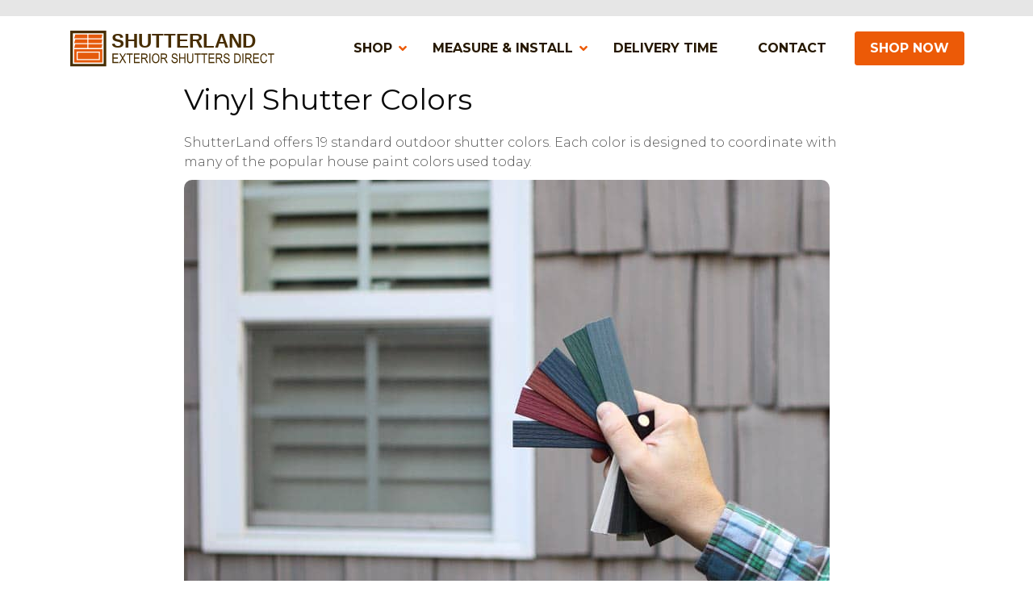

--- FILE ---
content_type: text/html; charset=UTF-8
request_url: https://www.shutterland.com/exterior-shutters/vinyl/outdoor-vinyl-shutter-colors/
body_size: 22411
content:
<!DOCTYPE html><html lang="en-US"><head><meta name='robots' content='index, follow, max-image-preview:large, max-snippet:-1, max-video-preview:-1' /><link media="all" href="https://www.shutterland.com/wp-content/cache/autoptimize/css/autoptimize_ab2abc1b4a527bf30036f1ab25aa5c5f.css" rel="stylesheet"><title>19 Exterior Vinyl Shutter Colors - Shutterland Exterior Shutters</title><meta name="description" content="Find the right color for your vinyl shutters to match the window trim or front door. Choose from nineteen standard colors or a paintable version." /><link rel="canonical" href="https://www.shutterland.com/exterior-shutters/vinyl/outdoor-vinyl-shutter-colors/" /><meta property="og:locale" content="en_US" /><meta property="og:type" content="article" /><meta property="og:title" content="Vinyl Shutter Colors" /><meta property="og:description" content="Find the right color for your vinyl shutters to match the window trim or front door. Choose from nineteen standard colors or a paintable version." /><meta property="og:url" content="https://www.shutterland.com/exterior-shutters/vinyl/outdoor-vinyl-shutter-colors/" /><meta property="og:site_name" content="Shutterland Exterior Shutters" /><meta property="article:publisher" content="https://www.facebook.com/shutterland.exterior.shutters" /><meta property="article:modified_time" content="2023-02-27T13:56:33+00:00" /><meta property="og:image" content="https://www.shutterland.com/wp-content/uploads/2019/11/shutter-vinyl-colors.jpg" /><meta property="og:image:width" content="800" /><meta property="og:image:height" content="533" /><meta property="og:image:type" content="image/jpeg" /><meta name="twitter:card" content="summary_large_image" /><meta name="twitter:site" content="@ShutterLandEx" /> <script type="application/ld+json" class="yoast-schema-graph">{"@context":"https://schema.org","@graph":[{"@type":["WebPage","ItemPage"],"@id":"https://www.shutterland.com/exterior-shutters/vinyl/outdoor-vinyl-shutter-colors/","url":"https://www.shutterland.com/exterior-shutters/vinyl/outdoor-vinyl-shutter-colors/","name":"19 Exterior Vinyl Shutter Colors - Shutterland Exterior Shutters","isPartOf":{"@id":"https://www.shutterland.com/#website"},"primaryImageOfPage":{"@id":"https://www.shutterland.com/exterior-shutters/vinyl/outdoor-vinyl-shutter-colors/#primaryimage"},"image":{"@id":"https://www.shutterland.com/exterior-shutters/vinyl/outdoor-vinyl-shutter-colors/#primaryimage"},"thumbnailUrl":"https://www.shutterland.com/wp-content/uploads/2019/11/shutter-vinyl-colors.jpg","datePublished":"2019-10-29T10:34:03+00:00","dateModified":"2023-02-27T13:56:33+00:00","description":"Find the right color for your vinyl shutters to match the window trim or front door. Choose from nineteen standard colors or a paintable version.","breadcrumb":{"@id":"https://www.shutterland.com/exterior-shutters/vinyl/outdoor-vinyl-shutter-colors/#breadcrumb"},"inLanguage":"en-US","potentialAction":[{"@type":"ReadAction","target":["https://www.shutterland.com/exterior-shutters/vinyl/outdoor-vinyl-shutter-colors/"]}]},{"@type":"ImageObject","inLanguage":"en-US","@id":"https://www.shutterland.com/exterior-shutters/vinyl/outdoor-vinyl-shutter-colors/#primaryimage","url":"https://www.shutterland.com/wp-content/uploads/2019/11/shutter-vinyl-colors.jpg","contentUrl":"https://www.shutterland.com/wp-content/uploads/2019/11/shutter-vinyl-colors.jpg","width":800,"height":533,"caption":"Select exterior vinyl shutter colors."},{"@type":"BreadcrumbList","@id":"https://www.shutterland.com/exterior-shutters/vinyl/outdoor-vinyl-shutter-colors/#breadcrumb","itemListElement":[{"@type":"ListItem","position":1,"name":"Home","item":"https://www.shutterland.com/"},{"@type":"ListItem","position":2,"name":"Vinyl Shutter Colors"}]},{"@type":"WebSite","@id":"https://www.shutterland.com/#website","url":"https://www.shutterland.com/","name":"Shutterland Exterior Shutters","description":"Exterior Shutters Direct","publisher":{"@id":"https://www.shutterland.com/#organization"},"alternateName":"ShutterLand","potentialAction":[{"@type":"SearchAction","target":{"@type":"EntryPoint","urlTemplate":"https://www.shutterland.com/?s={search_term_string}"},"query-input":{"@type":"PropertyValueSpecification","valueRequired":true,"valueName":"search_term_string"}}],"inLanguage":"en-US"},{"@type":"Organization","@id":"https://www.shutterland.com/#organization","name":"ShutterLand Exterior Shutters","alternateName":"ShutterLand","url":"https://www.shutterland.com/","logo":{"@type":"ImageObject","inLanguage":"en-US","@id":"https://www.shutterland.com/#/schema/logo/image/","url":"https://www.shutterland.com/wp-content/uploads/2016/08/logo.png","contentUrl":"https://www.shutterland.com/wp-content/uploads/2016/08/logo.png","width":165,"height":121,"caption":"ShutterLand Exterior Shutters"},"image":{"@id":"https://www.shutterland.com/#/schema/logo/image/"},"sameAs":["https://www.facebook.com/shutterland.exterior.shutters","https://x.com/ShutterLandEx","https://mastodon.social/@shutterland","https://www.instagram.com/shutterland_exterior/","https://www.pinterest.com/shutterlandext/","https://www.youtube.com/c/ShutterLandExteriorShutters"]}]}</script> <link rel='dns-prefetch' href='//www.shutterland.com' /><link rel='dns-prefetch' href='//www.googletagmanager.com' /><link rel="alternate" type="application/rss+xml" title="Shutterland Exterior Shutters &raquo; Feed" href="https://www.shutterland.com/feed/" /><link rel="alternate" type="application/rss+xml" title="Shutterland Exterior Shutters &raquo; Comments Feed" href="https://www.shutterland.com/comments/feed/" /><link rel="alternate" title="oEmbed (JSON)" type="application/json+oembed" href="https://www.shutterland.com/wp-json/oembed/1.0/embed?url=https%3A%2F%2Fwww.shutterland.com%2Fexterior-shutters%2Fvinyl%2Foutdoor-vinyl-shutter-colors%2F" /><link rel="alternate" title="oEmbed (XML)" type="text/xml+oembed" href="https://www.shutterland.com/wp-json/oembed/1.0/embed?url=https%3A%2F%2Fwww.shutterland.com%2Fexterior-shutters%2Fvinyl%2Foutdoor-vinyl-shutter-colors%2F&#038;format=xml" /><style id='wp-img-auto-sizes-contain-inline-css' type='text/css'>img:is([sizes=auto i],[sizes^="auto," i]){contain-intrinsic-size:3000px 1500px}
/*# sourceURL=wp-img-auto-sizes-contain-inline-css */</style><style id='global-styles-inline-css' type='text/css'>:root{--wp--preset--aspect-ratio--square: 1;--wp--preset--aspect-ratio--4-3: 4/3;--wp--preset--aspect-ratio--3-4: 3/4;--wp--preset--aspect-ratio--3-2: 3/2;--wp--preset--aspect-ratio--2-3: 2/3;--wp--preset--aspect-ratio--16-9: 16/9;--wp--preset--aspect-ratio--9-16: 9/16;--wp--preset--color--black: #000000;--wp--preset--color--cyan-bluish-gray: #abb8c3;--wp--preset--color--white: #ffffff;--wp--preset--color--pale-pink: #f78da7;--wp--preset--color--vivid-red: #cf2e2e;--wp--preset--color--luminous-vivid-orange: #ff6900;--wp--preset--color--luminous-vivid-amber: #fcb900;--wp--preset--color--light-green-cyan: #7bdcb5;--wp--preset--color--vivid-green-cyan: #00d084;--wp--preset--color--pale-cyan-blue: #8ed1fc;--wp--preset--color--vivid-cyan-blue: #0693e3;--wp--preset--color--vivid-purple: #9b51e0;--wp--preset--gradient--vivid-cyan-blue-to-vivid-purple: linear-gradient(135deg,rgb(6,147,227) 0%,rgb(155,81,224) 100%);--wp--preset--gradient--light-green-cyan-to-vivid-green-cyan: linear-gradient(135deg,rgb(122,220,180) 0%,rgb(0,208,130) 100%);--wp--preset--gradient--luminous-vivid-amber-to-luminous-vivid-orange: linear-gradient(135deg,rgb(252,185,0) 0%,rgb(255,105,0) 100%);--wp--preset--gradient--luminous-vivid-orange-to-vivid-red: linear-gradient(135deg,rgb(255,105,0) 0%,rgb(207,46,46) 100%);--wp--preset--gradient--very-light-gray-to-cyan-bluish-gray: linear-gradient(135deg,rgb(238,238,238) 0%,rgb(169,184,195) 100%);--wp--preset--gradient--cool-to-warm-spectrum: linear-gradient(135deg,rgb(74,234,220) 0%,rgb(151,120,209) 20%,rgb(207,42,186) 40%,rgb(238,44,130) 60%,rgb(251,105,98) 80%,rgb(254,248,76) 100%);--wp--preset--gradient--blush-light-purple: linear-gradient(135deg,rgb(255,206,236) 0%,rgb(152,150,240) 100%);--wp--preset--gradient--blush-bordeaux: linear-gradient(135deg,rgb(254,205,165) 0%,rgb(254,45,45) 50%,rgb(107,0,62) 100%);--wp--preset--gradient--luminous-dusk: linear-gradient(135deg,rgb(255,203,112) 0%,rgb(199,81,192) 50%,rgb(65,88,208) 100%);--wp--preset--gradient--pale-ocean: linear-gradient(135deg,rgb(255,245,203) 0%,rgb(182,227,212) 50%,rgb(51,167,181) 100%);--wp--preset--gradient--electric-grass: linear-gradient(135deg,rgb(202,248,128) 0%,rgb(113,206,126) 100%);--wp--preset--gradient--midnight: linear-gradient(135deg,rgb(2,3,129) 0%,rgb(40,116,252) 100%);--wp--preset--font-size--small: 13px;--wp--preset--font-size--medium: 20px;--wp--preset--font-size--large: 36px;--wp--preset--font-size--x-large: 42px;--wp--preset--spacing--20: 0.44rem;--wp--preset--spacing--30: 0.67rem;--wp--preset--spacing--40: 1rem;--wp--preset--spacing--50: 1.5rem;--wp--preset--spacing--60: 2.25rem;--wp--preset--spacing--70: 3.38rem;--wp--preset--spacing--80: 5.06rem;--wp--preset--shadow--natural: 6px 6px 9px rgba(0, 0, 0, 0.2);--wp--preset--shadow--deep: 12px 12px 50px rgba(0, 0, 0, 0.4);--wp--preset--shadow--sharp: 6px 6px 0px rgba(0, 0, 0, 0.2);--wp--preset--shadow--outlined: 6px 6px 0px -3px rgb(255, 255, 255), 6px 6px rgb(0, 0, 0);--wp--preset--shadow--crisp: 6px 6px 0px rgb(0, 0, 0);}:where(.is-layout-flex){gap: 0.5em;}:where(.is-layout-grid){gap: 0.5em;}body .is-layout-flex{display: flex;}.is-layout-flex{flex-wrap: wrap;align-items: center;}.is-layout-flex > :is(*, div){margin: 0;}body .is-layout-grid{display: grid;}.is-layout-grid > :is(*, div){margin: 0;}:where(.wp-block-columns.is-layout-flex){gap: 2em;}:where(.wp-block-columns.is-layout-grid){gap: 2em;}:where(.wp-block-post-template.is-layout-flex){gap: 1.25em;}:where(.wp-block-post-template.is-layout-grid){gap: 1.25em;}.has-black-color{color: var(--wp--preset--color--black) !important;}.has-cyan-bluish-gray-color{color: var(--wp--preset--color--cyan-bluish-gray) !important;}.has-white-color{color: var(--wp--preset--color--white) !important;}.has-pale-pink-color{color: var(--wp--preset--color--pale-pink) !important;}.has-vivid-red-color{color: var(--wp--preset--color--vivid-red) !important;}.has-luminous-vivid-orange-color{color: var(--wp--preset--color--luminous-vivid-orange) !important;}.has-luminous-vivid-amber-color{color: var(--wp--preset--color--luminous-vivid-amber) !important;}.has-light-green-cyan-color{color: var(--wp--preset--color--light-green-cyan) !important;}.has-vivid-green-cyan-color{color: var(--wp--preset--color--vivid-green-cyan) !important;}.has-pale-cyan-blue-color{color: var(--wp--preset--color--pale-cyan-blue) !important;}.has-vivid-cyan-blue-color{color: var(--wp--preset--color--vivid-cyan-blue) !important;}.has-vivid-purple-color{color: var(--wp--preset--color--vivid-purple) !important;}.has-black-background-color{background-color: var(--wp--preset--color--black) !important;}.has-cyan-bluish-gray-background-color{background-color: var(--wp--preset--color--cyan-bluish-gray) !important;}.has-white-background-color{background-color: var(--wp--preset--color--white) !important;}.has-pale-pink-background-color{background-color: var(--wp--preset--color--pale-pink) !important;}.has-vivid-red-background-color{background-color: var(--wp--preset--color--vivid-red) !important;}.has-luminous-vivid-orange-background-color{background-color: var(--wp--preset--color--luminous-vivid-orange) !important;}.has-luminous-vivid-amber-background-color{background-color: var(--wp--preset--color--luminous-vivid-amber) !important;}.has-light-green-cyan-background-color{background-color: var(--wp--preset--color--light-green-cyan) !important;}.has-vivid-green-cyan-background-color{background-color: var(--wp--preset--color--vivid-green-cyan) !important;}.has-pale-cyan-blue-background-color{background-color: var(--wp--preset--color--pale-cyan-blue) !important;}.has-vivid-cyan-blue-background-color{background-color: var(--wp--preset--color--vivid-cyan-blue) !important;}.has-vivid-purple-background-color{background-color: var(--wp--preset--color--vivid-purple) !important;}.has-black-border-color{border-color: var(--wp--preset--color--black) !important;}.has-cyan-bluish-gray-border-color{border-color: var(--wp--preset--color--cyan-bluish-gray) !important;}.has-white-border-color{border-color: var(--wp--preset--color--white) !important;}.has-pale-pink-border-color{border-color: var(--wp--preset--color--pale-pink) !important;}.has-vivid-red-border-color{border-color: var(--wp--preset--color--vivid-red) !important;}.has-luminous-vivid-orange-border-color{border-color: var(--wp--preset--color--luminous-vivid-orange) !important;}.has-luminous-vivid-amber-border-color{border-color: var(--wp--preset--color--luminous-vivid-amber) !important;}.has-light-green-cyan-border-color{border-color: var(--wp--preset--color--light-green-cyan) !important;}.has-vivid-green-cyan-border-color{border-color: var(--wp--preset--color--vivid-green-cyan) !important;}.has-pale-cyan-blue-border-color{border-color: var(--wp--preset--color--pale-cyan-blue) !important;}.has-vivid-cyan-blue-border-color{border-color: var(--wp--preset--color--vivid-cyan-blue) !important;}.has-vivid-purple-border-color{border-color: var(--wp--preset--color--vivid-purple) !important;}.has-vivid-cyan-blue-to-vivid-purple-gradient-background{background: var(--wp--preset--gradient--vivid-cyan-blue-to-vivid-purple) !important;}.has-light-green-cyan-to-vivid-green-cyan-gradient-background{background: var(--wp--preset--gradient--light-green-cyan-to-vivid-green-cyan) !important;}.has-luminous-vivid-amber-to-luminous-vivid-orange-gradient-background{background: var(--wp--preset--gradient--luminous-vivid-amber-to-luminous-vivid-orange) !important;}.has-luminous-vivid-orange-to-vivid-red-gradient-background{background: var(--wp--preset--gradient--luminous-vivid-orange-to-vivid-red) !important;}.has-very-light-gray-to-cyan-bluish-gray-gradient-background{background: var(--wp--preset--gradient--very-light-gray-to-cyan-bluish-gray) !important;}.has-cool-to-warm-spectrum-gradient-background{background: var(--wp--preset--gradient--cool-to-warm-spectrum) !important;}.has-blush-light-purple-gradient-background{background: var(--wp--preset--gradient--blush-light-purple) !important;}.has-blush-bordeaux-gradient-background{background: var(--wp--preset--gradient--blush-bordeaux) !important;}.has-luminous-dusk-gradient-background{background: var(--wp--preset--gradient--luminous-dusk) !important;}.has-pale-ocean-gradient-background{background: var(--wp--preset--gradient--pale-ocean) !important;}.has-electric-grass-gradient-background{background: var(--wp--preset--gradient--electric-grass) !important;}.has-midnight-gradient-background{background: var(--wp--preset--gradient--midnight) !important;}.has-small-font-size{font-size: var(--wp--preset--font-size--small) !important;}.has-medium-font-size{font-size: var(--wp--preset--font-size--medium) !important;}.has-large-font-size{font-size: var(--wp--preset--font-size--large) !important;}.has-x-large-font-size{font-size: var(--wp--preset--font-size--x-large) !important;}
/*# sourceURL=global-styles-inline-css */</style><style id='classic-theme-styles-inline-css' type='text/css'>/*! This file is auto-generated */
.wp-block-button__link{color:#fff;background-color:#32373c;border-radius:9999px;box-shadow:none;text-decoration:none;padding:calc(.667em + 2px) calc(1.333em + 2px);font-size:1.125em}.wp-block-file__button{background:#32373c;color:#fff;text-decoration:none}
/*# sourceURL=/wp-includes/css/classic-themes.min.css */</style> <script type="text/javascript" src="https://www.shutterland.com/wp-includes/js/jquery/jquery.min.js?ver=3.7.1" id="jquery-core-js"></script> <script type="text/javascript" src="https://www.shutterland.com/wp-includes/js/jquery/jquery-migrate.min.js?ver=3.4.1" id="jquery-migrate-js"></script> <script type="text/javascript" id="tp-js-js-extra">var trustpilot_settings = {"key":"","TrustpilotScriptUrl":"https://invitejs.trustpilot.com/tp.min.js","IntegrationAppUrl":"//ecommscript-integrationapp.trustpilot.com","PreviewScriptUrl":"//ecommplugins-scripts.trustpilot.com/v2.1/js/preview.min.js","PreviewCssUrl":"//ecommplugins-scripts.trustpilot.com/v2.1/css/preview.min.css","PreviewWPCssUrl":"//ecommplugins-scripts.trustpilot.com/v2.1/css/preview_wp.css","WidgetScriptUrl":"//widget.trustpilot.com/bootstrap/v5/tp.widget.bootstrap.min.js"};
//# sourceURL=tp-js-js-extra</script>    <script type="text/javascript" src="https://www.googletagmanager.com/gtag/js?id=GT-TW5MS5W" id="google_gtagjs-js" async></script> <script type="text/javascript" id="google_gtagjs-js-after">window.dataLayer = window.dataLayer || [];function gtag(){dataLayer.push(arguments);}
gtag("set","linker",{"domains":["www.shutterland.com"]});
gtag("js", new Date());
gtag("set", "developer_id.dZTNiMT", true);
gtag("config", "GT-TW5MS5W");
gtag("config", "AW-1063329505");
 window._googlesitekit = window._googlesitekit || {}; window._googlesitekit.throttledEvents = []; window._googlesitekit.gtagEvent = (name, data) => { var key = JSON.stringify( { name, data } ); if ( !! window._googlesitekit.throttledEvents[ key ] ) { return; } window._googlesitekit.throttledEvents[ key ] = true; setTimeout( () => { delete window._googlesitekit.throttledEvents[ key ]; }, 5 ); gtag( "event", name, { ...data, event_source: "site-kit" } ); }; 
//# sourceURL=google_gtagjs-js-after</script> <link rel="https://api.w.org/" href="https://www.shutterland.com/wp-json/" /><link rel="alternate" title="JSON" type="application/json" href="https://www.shutterland.com/wp-json/wp/v2/product/5286" /><link rel="EditURI" type="application/rsd+xml" title="RSD" href="https://www.shutterland.com/xmlrpc.php?rsd" /><meta name="generator" content="WordPress 6.9" /><link rel='shortlink' href='https://www.shutterland.com/?p=5286' /><meta name="generator" content="Site Kit by Google 1.170.0" /><style id="ubermenu-custom-generated-css">/** Font Awesome 4 Compatibility **/
.fa{font-style:normal;font-variant:normal;font-weight:normal;font-family:FontAwesome;}

/** UberMenu Responsive Styles (Breakpoint Setting) **/
@media screen and (min-width: 992px){
  .ubermenu{ display:block !important; } .ubermenu-responsive .ubermenu-item.ubermenu-hide-desktop{ display:none !important; } .ubermenu-responsive.ubermenu-retractors-responsive .ubermenu-retractor-mobile{ display:none; }  /* Top level items full height */ .ubermenu.ubermenu-horizontal.ubermenu-items-vstretch .ubermenu-nav{   display:flex;   align-items:stretch; } .ubermenu.ubermenu-horizontal.ubermenu-items-vstretch .ubermenu-item.ubermenu-item-level-0{   display:flex;   flex-direction:column; } .ubermenu.ubermenu-horizontal.ubermenu-items-vstretch .ubermenu-item.ubermenu-item-level-0 > .ubermenu-target{   flex:1;   display:flex;   align-items:center; flex-wrap:wrap; } .ubermenu.ubermenu-horizontal.ubermenu-items-vstretch .ubermenu-item.ubermenu-item-level-0 > .ubermenu-target > .ubermenu-target-divider{ position:static; flex-basis:100%; } .ubermenu.ubermenu-horizontal.ubermenu-items-vstretch .ubermenu-item.ubermenu-item-level-0 > .ubermenu-target.ubermenu-item-layout-image_left > .ubermenu-target-text{ padding-left:1em; } .ubermenu.ubermenu-horizontal.ubermenu-items-vstretch .ubermenu-item.ubermenu-item-level-0 > .ubermenu-target.ubermenu-item-layout-image_right > .ubermenu-target-text{ padding-right:1em; } .ubermenu.ubermenu-horizontal.ubermenu-items-vstretch .ubermenu-item.ubermenu-item-level-0 > .ubermenu-target.ubermenu-item-layout-image_above, .ubermenu.ubermenu-horizontal.ubermenu-items-vstretch .ubermenu-item.ubermenu-item-level-0 > .ubermenu-target.ubermenu-item-layout-image_below{ flex-direction:column; } .ubermenu.ubermenu-horizontal.ubermenu-items-vstretch .ubermenu-item.ubermenu-item-level-0 > .ubermenu-submenu-drop{   top:100%; } .ubermenu.ubermenu-horizontal.ubermenu-items-vstretch .ubermenu-item-level-0:not(.ubermenu-align-right) + .ubermenu-item.ubermenu-align-right{ margin-left:auto; } .ubermenu.ubermenu-horizontal.ubermenu-items-vstretch .ubermenu-item.ubermenu-item-level-0 > .ubermenu-target.ubermenu-content-align-left{   justify-content:flex-start; } .ubermenu.ubermenu-horizontal.ubermenu-items-vstretch .ubermenu-item.ubermenu-item-level-0 > .ubermenu-target.ubermenu-content-align-center{   justify-content:center; } .ubermenu.ubermenu-horizontal.ubermenu-items-vstretch .ubermenu-item.ubermenu-item-level-0 > .ubermenu-target.ubermenu-content-align-right{   justify-content:flex-end; }  /* Force current submenu always open but below others */ .ubermenu-force-current-submenu .ubermenu-item-level-0.ubermenu-current-menu-item > .ubermenu-submenu-drop, .ubermenu-force-current-submenu .ubermenu-item-level-0.ubermenu-current-menu-ancestor > .ubermenu-submenu-drop {     display: block!important;     opacity: 1!important;     visibility: visible!important;     margin: 0!important;     top: auto!important;     height: auto;     z-index:19; }   /* Invert Horizontal menu to make subs go up */ .ubermenu-invert.ubermenu-horizontal .ubermenu-item-level-0 > .ubermenu-submenu-drop, .ubermenu-invert.ubermenu-horizontal.ubermenu-items-vstretch .ubermenu-item.ubermenu-item-level-0>.ubermenu-submenu-drop{  top:auto;  bottom:100%; } .ubermenu-invert.ubermenu-horizontal.ubermenu-sub-indicators .ubermenu-item-level-0.ubermenu-has-submenu-drop > .ubermenu-target > .ubermenu-sub-indicator{ transform:rotate(180deg); } /* Make second level flyouts fly up */ .ubermenu-invert.ubermenu-horizontal .ubermenu-submenu .ubermenu-item.ubermenu-active > .ubermenu-submenu-type-flyout{     top:auto;     bottom:0; } /* Clip the submenus properly when inverted */ .ubermenu-invert.ubermenu-horizontal .ubermenu-item-level-0 > .ubermenu-submenu-drop{     clip: rect(-5000px,5000px,auto,-5000px); }    /* Invert Vertical menu to make subs go left */ .ubermenu-invert.ubermenu-vertical .ubermenu-item-level-0 > .ubermenu-submenu-drop{   right:100%;   left:auto; } .ubermenu-invert.ubermenu-vertical.ubermenu-sub-indicators .ubermenu-item-level-0.ubermenu-item-has-children > .ubermenu-target > .ubermenu-sub-indicator{   right:auto;   left:10px; transform:rotate(90deg); } .ubermenu-vertical.ubermenu-invert .ubermenu-item > .ubermenu-submenu-drop {   clip: rect(-5000px,5000px,5000px,-5000px); } /* Vertical Flyout > Flyout */ .ubermenu-vertical.ubermenu-invert.ubermenu-sub-indicators .ubermenu-has-submenu-drop > .ubermenu-target{   padding-left:25px; } .ubermenu-vertical.ubermenu-invert .ubermenu-item > .ubermenu-target > .ubermenu-sub-indicator {   right:auto;   left:10px;   transform:rotate(90deg); } .ubermenu-vertical.ubermenu-invert .ubermenu-item > .ubermenu-submenu-drop.ubermenu-submenu-type-flyout, .ubermenu-vertical.ubermenu-invert .ubermenu-submenu-type-flyout > .ubermenu-item > .ubermenu-submenu-drop {   right: 100%;   left: auto; }  .ubermenu-responsive-toggle{ display:none; }
}
@media screen and (max-width: 991px){
   .ubermenu-responsive-toggle, .ubermenu-sticky-toggle-wrapper { display: block; }  .ubermenu-responsive{ width:100%; max-height:600px; visibility:visible; overflow:visible;  -webkit-transition:max-height 1s ease-in; transition:max-height .3s ease-in; } .ubermenu-responsive.ubermenu-mobile-accordion:not(.ubermenu-mobile-modal):not(.ubermenu-in-transition):not(.ubermenu-responsive-collapse){ max-height:none; } .ubermenu-responsive.ubermenu-items-align-center{   text-align:left; } .ubermenu-responsive.ubermenu{ margin:0; } .ubermenu-responsive.ubermenu .ubermenu-nav{ display:block; }  .ubermenu-responsive.ubermenu-responsive-nocollapse, .ubermenu-repsonsive.ubermenu-no-transitions{ display:block; max-height:none; }  .ubermenu-responsive.ubermenu-responsive-collapse{ max-height:none; visibility:visible; overflow:visible; } .ubermenu-responsive.ubermenu-responsive-collapse{ max-height:0; overflow:hidden !important; visibility:hidden; } .ubermenu-responsive.ubermenu-in-transition, .ubermenu-responsive.ubermenu-in-transition .ubermenu-nav{ overflow:hidden !important; visibility:visible; } .ubermenu-responsive.ubermenu-responsive-collapse:not(.ubermenu-in-transition){ border-top-width:0; border-bottom-width:0; } .ubermenu-responsive.ubermenu-responsive-collapse .ubermenu-item .ubermenu-submenu{ display:none; }  .ubermenu-responsive .ubermenu-item-level-0{ width:50%; } .ubermenu-responsive.ubermenu-responsive-single-column .ubermenu-item-level-0{ float:none; clear:both; width:100%; } .ubermenu-responsive .ubermenu-item.ubermenu-item-level-0 > .ubermenu-target{ border:none; box-shadow:none; } .ubermenu-responsive .ubermenu-item.ubermenu-has-submenu-flyout{ position:static; } .ubermenu-responsive.ubermenu-sub-indicators .ubermenu-submenu-type-flyout .ubermenu-has-submenu-drop > .ubermenu-target > .ubermenu-sub-indicator{ transform:rotate(0); right:10px; left:auto; } .ubermenu-responsive .ubermenu-nav .ubermenu-item .ubermenu-submenu.ubermenu-submenu-drop{ width:100%; min-width:100%; max-width:100%; top:auto; left:0 !important; } .ubermenu-responsive.ubermenu-has-border .ubermenu-nav .ubermenu-item .ubermenu-submenu.ubermenu-submenu-drop{ left: -1px !important; /* For borders */ } .ubermenu-responsive .ubermenu-submenu.ubermenu-submenu-type-mega > .ubermenu-item.ubermenu-column{ min-height:0; border-left:none;  float:left; /* override left/center/right content alignment */ display:block; } .ubermenu-responsive .ubermenu-item.ubermenu-active > .ubermenu-submenu.ubermenu-submenu-type-mega{     max-height:none;     height:auto;/*prevent overflow scrolling since android is still finicky*/     overflow:visible; } .ubermenu-responsive.ubermenu-transition-slide .ubermenu-item.ubermenu-in-transition > .ubermenu-submenu-drop{ max-height:1000px; /* because of slide transition */ } .ubermenu .ubermenu-submenu-type-flyout .ubermenu-submenu-type-mega{ min-height:0; } .ubermenu.ubermenu-responsive .ubermenu-column, .ubermenu.ubermenu-responsive .ubermenu-column-auto{ min-width:50%; } .ubermenu.ubermenu-responsive .ubermenu-autoclear > .ubermenu-column{ clear:none; } .ubermenu.ubermenu-responsive .ubermenu-column:nth-of-type(2n+1){ clear:both; } .ubermenu.ubermenu-responsive .ubermenu-submenu-retractor-top:not(.ubermenu-submenu-retractor-top-2) .ubermenu-column:nth-of-type(2n+1){ clear:none; } .ubermenu.ubermenu-responsive .ubermenu-submenu-retractor-top:not(.ubermenu-submenu-retractor-top-2) .ubermenu-column:nth-of-type(2n+2){ clear:both; }  .ubermenu-responsive-single-column-subs .ubermenu-submenu .ubermenu-item { float: none; clear: both; width: 100%; min-width: 100%; }   .ubermenu.ubermenu-responsive .ubermenu-tabs, .ubermenu.ubermenu-responsive .ubermenu-tabs-group, .ubermenu.ubermenu-responsive .ubermenu-tab, .ubermenu.ubermenu-responsive .ubermenu-tab-content-panel{ /** TABS SHOULD BE 100%  ACCORDION */ width:100%; min-width:100%; max-width:100%; left:0; } .ubermenu.ubermenu-responsive .ubermenu-tabs, .ubermenu.ubermenu-responsive .ubermenu-tab-content-panel{ min-height:0 !important;/* Override Inline Style from JS */ } .ubermenu.ubermenu-responsive .ubermenu-tabs{ z-index:15; } .ubermenu.ubermenu-responsive .ubermenu-tab-content-panel{ z-index:20; } /* Tab Layering */ .ubermenu-responsive .ubermenu-tab{ position:relative; } .ubermenu-responsive .ubermenu-tab.ubermenu-active{ position:relative; z-index:20; } .ubermenu-responsive .ubermenu-tab > .ubermenu-target{ border-width:0 0 1px 0; } .ubermenu-responsive.ubermenu-sub-indicators .ubermenu-tabs > .ubermenu-tabs-group > .ubermenu-tab.ubermenu-has-submenu-drop > .ubermenu-target > .ubermenu-sub-indicator{ transform:rotate(0); right:10px; left:auto; }  .ubermenu-responsive .ubermenu-tabs > .ubermenu-tabs-group > .ubermenu-tab > .ubermenu-tab-content-panel{ top:auto; border-width:1px; } .ubermenu-responsive .ubermenu-tab-layout-bottom > .ubermenu-tabs-group{ /*position:relative;*/ }   .ubermenu-reponsive .ubermenu-item-level-0 > .ubermenu-submenu-type-stack{ /* Top Level Stack Columns */ position:relative; }  .ubermenu-responsive .ubermenu-submenu-type-stack .ubermenu-column, .ubermenu-responsive .ubermenu-submenu-type-stack .ubermenu-column-auto{ /* Stack Columns */ width:100%; max-width:100%; }   .ubermenu-responsive .ubermenu-item-mini{ /* Mini items */ min-width:0; width:auto; float:left; clear:none !important; } .ubermenu-responsive .ubermenu-item.ubermenu-item-mini > a.ubermenu-target{ padding-left:20px; padding-right:20px; }   .ubermenu-responsive .ubermenu-item.ubermenu-hide-mobile{ /* Hiding items */ display:none !important; }  .ubermenu-responsive.ubermenu-hide-bkgs .ubermenu-submenu.ubermenu-submenu-bkg-img{ /** Hide Background Images in Submenu */ background-image:none; } .ubermenu.ubermenu-responsive .ubermenu-item-level-0.ubermenu-item-mini{ min-width:0; width:auto; } .ubermenu-vertical .ubermenu-item.ubermenu-item-level-0{ width:100%; } .ubermenu-vertical.ubermenu-sub-indicators .ubermenu-item-level-0.ubermenu-item-has-children > .ubermenu-target > .ubermenu-sub-indicator{ right:10px; left:auto; transform:rotate(0); } .ubermenu-vertical .ubermenu-item.ubermenu-item-level-0.ubermenu-relative.ubermenu-active > .ubermenu-submenu-drop.ubermenu-submenu-align-vertical_parent_item{     top:auto; }   .ubermenu.ubermenu-responsive .ubermenu-tabs{     position:static; } /* Tabs on Mobile with mouse (but not click) - leave space to hover off */ .ubermenu:not(.ubermenu-is-mobile):not(.ubermenu-submenu-indicator-closes) .ubermenu-submenu .ubermenu-tab[data-ubermenu-trigger="mouseover"] .ubermenu-tab-content-panel, .ubermenu:not(.ubermenu-is-mobile):not(.ubermenu-submenu-indicator-closes) .ubermenu-submenu .ubermenu-tab[data-ubermenu-trigger="hover_intent"] .ubermenu-tab-content-panel{     margin-left:6%; width:94%; min-width:94%; }  /* Sub indicator close visibility */ .ubermenu.ubermenu-submenu-indicator-closes .ubermenu-active > .ubermenu-target > .ubermenu-sub-indicator-close{ display:block; display: flex; align-items: center; justify-content: center; } .ubermenu.ubermenu-submenu-indicator-closes .ubermenu-active > .ubermenu-target > .ubermenu-sub-indicator{ display:none; }  .ubermenu .ubermenu-tabs .ubermenu-tab-content-panel{     box-shadow: 0 5px 10px rgba(0,0,0,.075); }  /* When submenus and items go full width, move items back to appropriate positioning */ .ubermenu .ubermenu-submenu-rtl {     direction: ltr; }   /* Fixed position mobile menu */ .ubermenu.ubermenu-mobile-modal{   position:fixed;   z-index:9999999; opacity:1;   top:0;   left:0;   width:100%;   width:100vw;   max-width:100%;   max-width:100vw; height:100%; height:calc(100vh - calc(100vh - 100%)); height:-webkit-fill-available; max-height:calc(100vh - calc(100vh - 100%)); max-height:-webkit-fill-available;   border:none; box-sizing:border-box;    display:flex;   flex-direction:column;   justify-content:flex-start; overflow-y:auto !important; /* for non-accordion mode */ overflow-x:hidden !important; overscroll-behavior: contain; transform:scale(1); transition-duration:.1s; transition-property: all; } .ubermenu.ubermenu-mobile-modal.ubermenu-mobile-accordion.ubermenu-interaction-press{ overflow-y:hidden !important; } .ubermenu.ubermenu-mobile-modal.ubermenu-responsive-collapse{ overflow:hidden !important; opacity:0; transform:scale(.9); visibility:hidden; } .ubermenu.ubermenu-mobile-modal .ubermenu-nav{   flex:1;   overflow-y:auto !important; overscroll-behavior: contain; } .ubermenu.ubermenu-mobile-modal .ubermenu-item-level-0{ margin:0; } .ubermenu.ubermenu-mobile-modal .ubermenu-mobile-close-button{ border:none; background:none; border-radius:0; padding:1em; color:inherit; display:inline-block; text-align:center; font-size:14px; } .ubermenu.ubermenu-mobile-modal .ubermenu-mobile-footer .ubermenu-mobile-close-button{ width: 100%; display: flex; align-items: center; justify-content: center; } .ubermenu.ubermenu-mobile-modal .ubermenu-mobile-footer .ubermenu-mobile-close-button .ubermenu-icon-essential, .ubermenu.ubermenu-mobile-modal .ubermenu-mobile-footer .ubermenu-mobile-close-button .fas.fa-times{ margin-right:.2em; }  /* Header/Footer Mobile content */ .ubermenu .ubermenu-mobile-header, .ubermenu .ubermenu-mobile-footer{ display:block; text-align:center; color:inherit; }  /* Accordion submenus mobile (single column tablet) */ .ubermenu.ubermenu-responsive-single-column.ubermenu-mobile-accordion.ubermenu-interaction-press .ubermenu-item > .ubermenu-submenu-drop, .ubermenu.ubermenu-responsive-single-column.ubermenu-mobile-accordion.ubermenu-interaction-press .ubermenu-tab > .ubermenu-tab-content-panel{ box-sizing:border-box; border-left:none; border-right:none; box-shadow:none; } .ubermenu.ubermenu-responsive-single-column.ubermenu-mobile-accordion.ubermenu-interaction-press .ubermenu-item.ubermenu-active > .ubermenu-submenu-drop, .ubermenu.ubermenu-responsive-single-column.ubermenu-mobile-accordion.ubermenu-interaction-press .ubermenu-tab.ubermenu-active > .ubermenu-tab-content-panel{   position:static; }   /* Accordion indented - remove borders and extra spacing from headers */ .ubermenu.ubermenu-mobile-accordion-indent .ubermenu-submenu.ubermenu-submenu-drop, .ubermenu.ubermenu-mobile-accordion-indent .ubermenu-submenu .ubermenu-item-header.ubermenu-has-submenu-stack > .ubermenu-target{   border:none; } .ubermenu.ubermenu-mobile-accordion-indent .ubermenu-submenu .ubermenu-item-header.ubermenu-has-submenu-stack > .ubermenu-submenu-type-stack{   padding-top:0; } /* Accordion dropdown indentation padding */ .ubermenu.ubermenu-mobile-accordion-indent .ubermenu-submenu-drop .ubermenu-submenu-drop .ubermenu-item > .ubermenu-target, .ubermenu.ubermenu-mobile-accordion-indent .ubermenu-submenu-drop .ubermenu-tab-content-panel .ubermenu-item > .ubermenu-target{   padding-left:calc( var(--ubermenu-accordion-indent) * 2 ); } .ubermenu.ubermenu-mobile-accordion-indent .ubermenu-submenu-drop .ubermenu-submenu-drop .ubermenu-submenu-drop .ubermenu-item > .ubermenu-target, .ubermenu.ubermenu-mobile-accordion-indent .ubermenu-submenu-drop .ubermenu-tab-content-panel .ubermenu-tab-content-panel .ubermenu-item > .ubermenu-target{   padding-left:calc( var(--ubermenu-accordion-indent) * 3 ); } .ubermenu.ubermenu-mobile-accordion-indent .ubermenu-submenu-drop .ubermenu-submenu-drop .ubermenu-submenu-drop .ubermenu-submenu-drop .ubermenu-item > .ubermenu-target, .ubermenu.ubermenu-mobile-accordion-indent .ubermenu-submenu-drop .ubermenu-tab-content-panel .ubermenu-tab-content-panel .ubermenu-tab-content-panel .ubermenu-item > .ubermenu-target{   padding-left:calc( var(--ubermenu-accordion-indent) * 4 ); } /* Reverse Accordion dropdown indentation padding */ .rtl .ubermenu.ubermenu-mobile-accordion-indent .ubermenu-submenu-drop .ubermenu-submenu-drop .ubermenu-item > .ubermenu-target, .rtl .ubermenu.ubermenu-mobile-accordion-indent .ubermenu-submenu-drop .ubermenu-tab-content-panel .ubermenu-item > .ubermenu-target{ padding-left:0;   padding-right:calc( var(--ubermenu-accordion-indent) * 2 ); } .rtl .ubermenu.ubermenu-mobile-accordion-indent .ubermenu-submenu-drop .ubermenu-submenu-drop .ubermenu-submenu-drop .ubermenu-item > .ubermenu-target, .rtl .ubermenu.ubermenu-mobile-accordion-indent .ubermenu-submenu-drop .ubermenu-tab-content-panel .ubermenu-tab-content-panel .ubermenu-item > .ubermenu-target{ padding-left:0; padding-right:calc( var(--ubermenu-accordion-indent) * 3 ); } .rtl .ubermenu.ubermenu-mobile-accordion-indent .ubermenu-submenu-drop .ubermenu-submenu-drop .ubermenu-submenu-drop .ubermenu-submenu-drop .ubermenu-item > .ubermenu-target, .rtl .ubermenu.ubermenu-mobile-accordion-indent .ubermenu-submenu-drop .ubermenu-tab-content-panel .ubermenu-tab-content-panel .ubermenu-tab-content-panel .ubermenu-item > .ubermenu-target{ padding-left:0; padding-right:calc( var(--ubermenu-accordion-indent) * 4 ); }  .ubermenu-responsive-toggle{ display:block; }
}
@media screen and (max-width: 480px){
  .ubermenu.ubermenu-responsive .ubermenu-item-level-0{ width:100%; } .ubermenu.ubermenu-responsive .ubermenu-column, .ubermenu.ubermenu-responsive .ubermenu-column-auto{ min-width:100%; } .ubermenu .ubermenu-autocolumn:not(:first-child), .ubermenu .ubermenu-autocolumn:not(:first-child) .ubermenu-submenu-type-stack{     padding-top:0; } .ubermenu .ubermenu-autocolumn:not(:last-child), .ubermenu .ubermenu-autocolumn:not(:last-child) .ubermenu-submenu-type-stack{     padding-bottom:0; } .ubermenu .ubermenu-autocolumn > .ubermenu-submenu-type-stack > .ubermenu-item-normal:first-child{     margin-top:0; }     /* Accordion submenus mobile */ .ubermenu.ubermenu-responsive.ubermenu-mobile-accordion.ubermenu-interaction-press .ubermenu-item > .ubermenu-submenu-drop, .ubermenu.ubermenu-responsive.ubermenu-mobile-accordion.ubermenu-interaction-press .ubermenu-tab > .ubermenu-tab-content-panel{     box-shadow:none; box-sizing:border-box; border-left:none; border-right:none; } .ubermenu.ubermenu-responsive.ubermenu-mobile-accordion.ubermenu-interaction-press .ubermenu-item.ubermenu-active > .ubermenu-submenu-drop, .ubermenu.ubermenu-responsive.ubermenu-mobile-accordion.ubermenu-interaction-press .ubermenu-tab.ubermenu-active > .ubermenu-tab-content-panel{     position:static; } 
}


/** UberMenu Custom Menu Styles (Customizer) **/
/* main */
 .ubermenu-main .ubermenu-item .ubermenu-submenu-drop { -webkit-transition-duration:.1s; -ms-transition-duration:.1s; transition-duration:.1s; }
 .ubermenu-main.ubermenu-transition-fade .ubermenu-item .ubermenu-submenu-drop { margin-top:0; }
 .ubermenu-main .ubermenu-item-level-0 > .ubermenu-target { font-size:1.6rem; text-transform:uppercase; color:#261800; }
 .ubermenu.ubermenu-main .ubermenu-item-level-0:hover > .ubermenu-target, .ubermenu-main .ubermenu-item-level-0.ubermenu-active > .ubermenu-target { color:#ec5a07; }
 .ubermenu-main .ubermenu-item.ubermenu-item-level-0 > .ubermenu-highlight { color:#ec5a07; }
 .ubermenu-main .ubermenu-submenu.ubermenu-submenu-drop { background-color:#ffffff; }
 .ubermenu-main .ubermenu-item-normal > .ubermenu-target,.ubermenu-main .ubermenu-submenu .ubermenu-target,.ubermenu-main .ubermenu-submenu .ubermenu-nonlink,.ubermenu-main .ubermenu-submenu .ubermenu-widget,.ubermenu-main .ubermenu-submenu .ubermenu-custom-content-padded,.ubermenu-main .ubermenu-submenu .ubermenu-retractor,.ubermenu-main .ubermenu-submenu .ubermenu-colgroup .ubermenu-column,.ubermenu-main .ubermenu-submenu.ubermenu-submenu-type-stack > .ubermenu-item-normal > .ubermenu-target,.ubermenu-main .ubermenu-submenu.ubermenu-submenu-padded { padding:5px 20px; }
 .ubermenu-main .ubermenu-grid-row { padding-right:5px 20px; }
 .ubermenu-main .ubermenu-grid-row .ubermenu-target { padding-right:0; }
 .ubermenu-main.ubermenu-sub-indicators .ubermenu-submenu :not(.ubermenu-tabs-layout-right) .ubermenu-has-submenu-drop > .ubermenu-target { padding-right:25px; }
 .ubermenu-main .ubermenu-submenu .ubermenu-item-header > .ubermenu-target, .ubermenu-main .ubermenu-tab > .ubermenu-target { font-size:1.6rem; }
 .ubermenu-main .ubermenu-submenu .ubermenu-item-header > .ubermenu-target { color:#555555; }
 .ubermenu-main .ubermenu-submenu .ubermenu-item-header.ubermenu-has-submenu-stack > .ubermenu-target { border:none; }
 .ubermenu-main .ubermenu-submenu-type-stack { padding-top:0; }
 .ubermenu-main .ubermenu-item-normal > .ubermenu-target { font-size:1.5rem; }
 .ubermenu-main .ubermenu-item-level-0.ubermenu-has-submenu-drop > .ubermenu-target > .ubermenu-sub-indicator { color:#ec5a07; }


/* Status: Loaded from Transient */</style><script type="application/ld+json">[]</script><script type="application/ld+json">{"@context":"https:\/\/schema.org","@graph":[{"@context":"https:\/\/schema.org","@type":"SiteNavigationElement","id":"site-navigation","name":"Shop","url":"https:\/\/www.shutterland.com\/custom-exterior-shutters\/"},{"@context":"https:\/\/schema.org","@type":"SiteNavigationElement","id":"site-navigation","name":"Shop by Style","url":"https:\/\/www.shutterland.com\/custom-exterior-shutters\/"},{"@context":"https:\/\/schema.org","@type":"SiteNavigationElement","id":"site-navigation","name":"Louvered","url":"https:\/\/www.shutterland.com\/exterior-shutters\/exterior-louvered-shutters\/"},{"@context":"https:\/\/schema.org","@type":"SiteNavigationElement","id":"site-navigation","name":"Bahama","url":"https:\/\/www.shutterland.com\/exterior-shutters\/bahama\/"},{"@context":"https:\/\/schema.org","@type":"SiteNavigationElement","id":"site-navigation","name":"Raised Panel","url":"https:\/\/www.shutterland.com\/exterior-shutters\/raised-panel\/"},{"@context":"https:\/\/schema.org","@type":"SiteNavigationElement","id":"site-navigation","name":"Flat Panel","url":"https:\/\/www.shutterland.com\/exterior-shutters\/raised-panel\/"},{"@context":"https:\/\/schema.org","@type":"SiteNavigationElement","id":"site-navigation","name":"Shaker Panel","url":"https:\/\/www.shutterland.com\/exterior-shutters\/raised-panel\/"},{"@context":"https:\/\/schema.org","@type":"SiteNavigationElement","id":"site-navigation","name":"Board & Batten","url":"https:\/\/www.shutterland.com\/exterior-shutters\/board-batten\/"},{"@context":"https:\/\/schema.org","@type":"SiteNavigationElement","id":"site-navigation","name":"Combo","url":"https:\/\/www.shutterland.com\/exterior-shutters\/house-combo\/"},{"@context":"https:\/\/schema.org","@type":"SiteNavigationElement","id":"site-navigation","name":"Shop All >>","url":"https:\/\/www.shutterland.com\/exterior-window-shutters\/"},{"@context":"https:\/\/schema.org","@type":"SiteNavigationElement","id":"site-navigation","name":"Shop by Material","url":"https:\/\/www.shutterland.com\/exterior-window-shutters\/"},{"@context":"https:\/\/schema.org","@type":"SiteNavigationElement","id":"site-navigation","name":"Premium Wood","url":"https:\/\/www.shutterland.com\/exterior-wood-shutters\/"},{"@context":"https:\/\/schema.org","@type":"SiteNavigationElement","id":"site-navigation","name":"Economy Wood","url":"https:\/\/www.shutterland.com\/economy-exterior-wooden-shutters\/"},{"@context":"https:\/\/schema.org","@type":"SiteNavigationElement","id":"site-navigation","name":"PVC","url":"https:\/\/www.shutterland.com\/exterior-pvc-shutters\/"},{"@context":"https:\/\/schema.org","@type":"SiteNavigationElement","id":"site-navigation","name":"Aluminum","url":"https:\/\/www.shutterland.com\/aluminum-hurricane-shutters\/"},{"@context":"https:\/\/schema.org","@type":"SiteNavigationElement","id":"site-navigation","name":"Composite","url":"https:\/\/www.shutterland.com\/outdoor-composite-shutters\/"},{"@context":"https:\/\/schema.org","@type":"SiteNavigationElement","id":"site-navigation","name":"Vinyl","url":"https:\/\/www.shutterland.com\/decorative-vinyl-shutters\/"},{"@context":"https:\/\/schema.org","@type":"SiteNavigationElement","id":"site-navigation","name":"Compare Materials","url":"#"},{"@context":"https:\/\/schema.org","@type":"SiteNavigationElement","id":"site-navigation","name":"Shop by Color","url":"https:\/\/www.shutterland.com\/wood-shutter-paint-colors\/"},{"@context":"https:\/\/schema.org","@type":"SiteNavigationElement","id":"site-navigation","name":"Wood Colors","url":"https:\/\/www.shutterland.com\/wood-shutter-paint-colors\/"},{"@context":"https:\/\/schema.org","@type":"SiteNavigationElement","id":"site-navigation","name":"PVC Colors","url":"https:\/\/www.shutterland.com\/wood-shutter-paint-colors\/"},{"@context":"https:\/\/schema.org","@type":"SiteNavigationElement","id":"site-navigation","name":"Aluminum Colors","url":"https:\/\/www.shutterland.com\/exterior-shutters\/aluminum\/exterior-aluminum-shutter-colors\/"},{"@context":"https:\/\/schema.org","@type":"SiteNavigationElement","id":"site-navigation","name":"Composite Colors","url":"https:\/\/www.shutterland.com\/wood-shutter-paint-colors\/"},{"@context":"https:\/\/schema.org","@type":"SiteNavigationElement","id":"site-navigation","name":"Vinyl Colors","url":"https:\/\/www.shutterland.com\/exterior-shutters\/vinyl\/outdoor-vinyl-shutter-colors\/"},{"@context":"https:\/\/schema.org","@type":"SiteNavigationElement","id":"site-navigation","name":"Measure & Install","url":"https:\/\/www.shutterland.com\/measure-wood-exterior-shutters\/"},{"@context":"https:\/\/schema.org","@type":"SiteNavigationElement","id":"site-navigation","name":"Measure","url":"https:\/\/www.shutterland.com\/measure-wood-exterior-shutters\/"},{"@context":"https:\/\/schema.org","@type":"SiteNavigationElement","id":"site-navigation","name":"Wood Shutters","url":"https:\/\/www.shutterland.com\/install-wood-functional-exterior-shutters\/"},{"@context":"https:\/\/schema.org","@type":"SiteNavigationElement","id":"site-navigation","name":"- Bahama Style","url":"https:\/\/www.shutterland.com\/install-outdoor-aluminum-bahama-shutters\/"},{"@context":"https:\/\/schema.org","@type":"SiteNavigationElement","id":"site-navigation","name":"PVC Shutters","url":"https:\/\/www.shutterland.com\/how-to-install-pvc-exterior-shutters\/"},{"@context":"https:\/\/schema.org","@type":"SiteNavigationElement","id":"site-navigation","name":"Aluminum Shutters","url":"https:\/\/www.shutterland.com\/install-louvered-aluminum-hurricane-exterior-shutters\/"},{"@context":"https:\/\/schema.org","@type":"SiteNavigationElement","id":"site-navigation","name":"Composite Shutters","url":"https:\/\/www.shutterland.com\/composite-exterior-shutters-installation\/"},{"@context":"https:\/\/schema.org","@type":"SiteNavigationElement","id":"site-navigation","name":"Vinyl Shutters","url":"https:\/\/www.shutterland.com\/install-vinyl-shutters\/"},{"@context":"https:\/\/schema.org","@type":"SiteNavigationElement","id":"site-navigation","name":"Install","url":"https:\/\/www.shutterland.com\/install-wood-functional-exterior-shutters\/"},{"@context":"https:\/\/schema.org","@type":"SiteNavigationElement","id":"site-navigation","name":"Delivery Time","url":"https:\/\/www.shutterland.com\/exterior-shutters-delivery-time\/"},{"@context":"https:\/\/schema.org","@type":"SiteNavigationElement","id":"site-navigation","name":"Contact","url":"https:\/\/www.shutterland.com\/contact-shutterland\/"}]}</script><script type="application/ld+json">{"@context":"https:\/\/schema.org","@type":"BreadcrumbList","itemListElement":[{"@type":"ListItem","position":1,"item":{"@id":"https:\/\/www.shutterland.com\/","name":"Home"}},{"@type":"ListItem","position":2,"item":{"@id":"https:\/\/www.shutterland.com\/exterior-shutters\/vinyl\/outdoor-vinyl-shutter-colors\/","name":"Vinyl Shutter Colors"}}]}</script><style id="wpsp-style-frontend"></style><link rel="icon" href="https://www.shutterland.com/wp-content/uploads/2024/05/cropped-shutterland-logo-sq-lg-32x32.png" sizes="32x32" /><link rel="icon" href="https://www.shutterland.com/wp-content/uploads/2024/05/cropped-shutterland-logo-sq-lg-192x192.png" sizes="192x192" /><link rel="apple-touch-icon" href="https://www.shutterland.com/wp-content/uploads/2024/05/cropped-shutterland-logo-sq-lg-180x180.png" /><meta name="msapplication-TileImage" content="https://www.shutterland.com/wp-content/uploads/2024/05/cropped-shutterland-logo-sq-lg-270x270.png" /><style type="text/css" id="wp-custom-css">@media only screen and (max-width: 767px) {
.slider-main{
     
           display: none;
           opacity: 0;
        }  
    }
.tss-wrapper .tss-layout3 .item-content-wrapper::before, .tss-wrapper .tss-isotope1 .item-content-wrapper::before, .tss-wrapper .tss-video1 .item-content-wrapper::before, .tss-wrapper .tss-carousel3 .item-content-wrapper::before {
	
	color: #ec5a07;

}</style><meta charset="UTF-8"><meta name="viewport" content="width=device-width, initial-scale=1"><meta name="p:domain_verify" content="f730023f2eebb878b031fd0505a83e54"/><link rel="profile" href="http://gmpg.org/xfn/11"><link rel="pingback" href="https://www.shutterland.com/xmlrpc.php"><link href="https://fonts.googleapis.com/css2?family=Montserrat:wght@300;400;600;700&display=swap" rel="stylesheet"></head><body class="wp-singular product-template-default single single-product postid-5286 wp-theme-shutterland wp-schema-pro-2.10.6 group-blog"><div id="page" class="wrap"><div class="header"><div class="header-top"><div class="container"></div></div><div class="header-menu"><div class="container"><div class="row"><div class="col-md-5 col-lg-2 col-xl-3"><div class="logo"> <a href="https://www.shutterland.com"> <img class="d-lg-none d-xl-block img-responsive" src="https://www.shutterland.com/wp-content/themes/shutterland/images/shutterland-logo-wide.svg" alt="Exterior shutters from ShutterLand" /> <img class="d-none d-md-none d-lg-block d-xl-none img-responsive verticalLogo" src="https://www.shutterland.com/wp-content/themes/shutterland/images/shutterland-logo.svg" alt="Exterior shutters from ShutterLand" /> </a></div></div><div class="col-md-7 col-lg-10 col-xl-9 d-flex justify-content-md-end justify-content-between"><div class="main-menu"><div class="js-compare" data-modalParent="modalCompare"> <a class="ubermenu-responsive-toggle ubermenu-responsive-toggle-main ubermenu-skin-none ubermenu-loc-primary ubermenu-responsive-toggle-content-align-center ubermenu-responsive-toggle-align-full " tabindex="0" data-ubermenu-target="ubermenu-main-23-primary"  ><i class="fas fa-bars" ></i>Menu</a><nav id="ubermenu-main-23-primary" class="ubermenu ubermenu-nojs ubermenu-main ubermenu-menu-23 ubermenu-loc-primary ubermenu-responsive ubermenu-responsive-991 ubermenu-responsive-collapse ubermenu-horizontal ubermenu-transition-fade ubermenu-trigger-hover_intent ubermenu-skin-none  ubermenu-bar-align-full ubermenu-items-align-left ubermenu-bound-inner ubermenu-disable-submenu-scroll ubermenu-sub-indicators ubermenu-retractors-responsive ubermenu-submenu-indicator-closes"><ul id="ubermenu-nav-main-23-primary" class="ubermenu-nav" data-title="March 2020 Main Menu"><li id="menu-item-6781" class="ubermenu-item ubermenu-item-type-post_type ubermenu-item-object-page ubermenu-current-menu-ancestor ubermenu-current_page_ancestor ubermenu-item-has-children ubermenu-item-6781 ubermenu-item-level-0 ubermenu-column ubermenu-column-auto ubermenu-has-submenu-drop ubermenu-has-submenu-mega" ><span class="ubermenu-target ubermenu-item-layout-default ubermenu-item-layout-text_only" tabindex="0"><span class="ubermenu-target-title ubermenu-target-text">Shop</span><i class='ubermenu-sub-indicator fas fa-angle-down'></i></span><ul  class="ubermenu-submenu ubermenu-submenu-id-6781 ubermenu-submenu-type-mega ubermenu-submenu-drop ubermenu-submenu-align-full_width ubermenu-autoclear"  ><li id="menu-item-6787" class="ubermenu-item ubermenu-item-type-post_type ubermenu-item-object-page ubermenu-item-has-children ubermenu-item-6787 ubermenu-item-header ubermenu-item-level-1 ubermenu-column ubermenu-column-1-3 ubermenu-has-submenu-stack" ><a class="ubermenu-target ubermenu-item-layout-default ubermenu-item-layout-text_only" href="https://www.shutterland.com/custom-exterior-shutters/"><span class="ubermenu-target-title ubermenu-target-text">Shop by Style</span></a><ul  class="ubermenu-submenu ubermenu-submenu-id-6787 ubermenu-submenu-type-auto ubermenu-submenu-type-stack"  ><li id="menu-item-6784" class="ubermenu-item ubermenu-item-type-taxonomy ubermenu-item-object-product-category ubermenu-item-6784 ubermenu-item-auto ubermenu-item-normal ubermenu-item-level-2 ubermenu-column ubermenu-column-auto" ><a class="ubermenu-target ubermenu-item-layout-default ubermenu-item-layout-text_only" href="https://www.shutterland.com/exterior-shutters/exterior-louvered-shutters/"><span class="ubermenu-target-title ubermenu-target-text">Louvered</span></a></li><li id="menu-item-6786" class="ubermenu-item ubermenu-item-type-taxonomy ubermenu-item-object-product-category ubermenu-item-6786 ubermenu-item-auto ubermenu-item-normal ubermenu-item-level-2 ubermenu-column ubermenu-column-auto" ><a class="ubermenu-target ubermenu-item-layout-default ubermenu-item-layout-text_only" href="https://www.shutterland.com/exterior-shutters/bahama/"><span class="ubermenu-target-title ubermenu-target-text">Bahama</span></a></li><li id="menu-item-6785" class="ubermenu-item ubermenu-item-type-taxonomy ubermenu-item-object-product-category ubermenu-item-6785 ubermenu-item-auto ubermenu-item-normal ubermenu-item-level-2 ubermenu-column ubermenu-column-auto" ><a class="ubermenu-target ubermenu-item-layout-default ubermenu-item-layout-text_only" href="https://www.shutterland.com/exterior-shutters/raised-panel/"><span class="ubermenu-target-title ubermenu-target-text">Raised Panel</span></a></li><li id="menu-item-13429" class="ubermenu-item ubermenu-item-type-taxonomy ubermenu-item-object-product-category ubermenu-item-13429 ubermenu-item-auto ubermenu-item-normal ubermenu-item-level-2 ubermenu-column ubermenu-column-auto" ><a class="ubermenu-target ubermenu-item-layout-default ubermenu-item-layout-text_only" href="https://www.shutterland.com/exterior-shutters/raised-panel/"><span class="ubermenu-target-title ubermenu-target-text">Flat Panel</span></a></li><li id="menu-item-13431" class="ubermenu-item ubermenu-item-type-taxonomy ubermenu-item-object-product-category ubermenu-item-13431 ubermenu-item-auto ubermenu-item-normal ubermenu-item-level-2 ubermenu-column ubermenu-column-auto" ><a class="ubermenu-target ubermenu-item-layout-default ubermenu-item-layout-text_only" href="https://www.shutterland.com/exterior-shutters/raised-panel/"><span class="ubermenu-target-title ubermenu-target-text">Shaker Panel</span></a></li><li id="menu-item-6783" class="ubermenu-item ubermenu-item-type-taxonomy ubermenu-item-object-product-category ubermenu-item-6783 ubermenu-item-auto ubermenu-item-normal ubermenu-item-level-2 ubermenu-column ubermenu-column-auto" ><a class="ubermenu-target ubermenu-item-layout-default ubermenu-item-layout-text_only" href="https://www.shutterland.com/exterior-shutters/board-batten/"><span class="ubermenu-target-title ubermenu-target-text">Board &#038; Batten</span></a></li><li id="menu-item-6782" class="ubermenu-item ubermenu-item-type-taxonomy ubermenu-item-object-product-category ubermenu-item-6782 ubermenu-item-auto ubermenu-item-normal ubermenu-item-level-2 ubermenu-column ubermenu-column-auto" ><a class="ubermenu-target ubermenu-item-layout-default ubermenu-item-layout-text_only" href="https://www.shutterland.com/exterior-shutters/house-combo/"><span class="ubermenu-target-title ubermenu-target-text">Combo</span></a></li><li id="menu-item-6825" class="ubermenu-item ubermenu-item-type-post_type ubermenu-item-object-page ubermenu-item-6825 ubermenu-item-auto ubermenu-item-normal ubermenu-item-level-2 ubermenu-column ubermenu-column-auto" ><a class="ubermenu-target ubermenu-item-layout-default ubermenu-item-layout-text_only" href="https://www.shutterland.com/custom-exterior-shutters/"><span class="ubermenu-target-title ubermenu-target-text">Shop All >></span></a></li></ul></li><li id="menu-item-6788" class="ubermenu-item ubermenu-item-type-post_type ubermenu-item-object-page ubermenu-item-has-children ubermenu-item-6788 ubermenu-item-header ubermenu-item-level-1 ubermenu-column ubermenu-column-1-3 ubermenu-has-submenu-stack" ><a class="ubermenu-target ubermenu-item-layout-default ubermenu-item-layout-text_only" href="https://www.shutterland.com/exterior-window-shutters/"><span class="ubermenu-target-title ubermenu-target-text">Shop by Material</span></a><ul  class="ubermenu-submenu ubermenu-submenu-id-6788 ubermenu-submenu-type-auto ubermenu-submenu-type-stack"  ><li id="menu-item-6789" class="ubermenu-item ubermenu-item-type-post_type ubermenu-item-object-page ubermenu-item-6789 ubermenu-item-auto ubermenu-item-normal ubermenu-item-level-2 ubermenu-column ubermenu-column-auto" ><a class="ubermenu-target ubermenu-item-layout-default ubermenu-item-layout-text_only" href="https://www.shutterland.com/exterior-wood-shutters/"><span class="ubermenu-target-title ubermenu-target-text">Premium Wood</span></a></li><li id="menu-item-6790" class="ubermenu-item ubermenu-item-type-post_type ubermenu-item-object-page ubermenu-item-6790 ubermenu-item-auto ubermenu-item-normal ubermenu-item-level-2 ubermenu-column ubermenu-column-auto" ><a class="ubermenu-target ubermenu-item-layout-default ubermenu-item-layout-text_only" href="https://www.shutterland.com/economy-exterior-wooden-shutters/"><span class="ubermenu-target-title ubermenu-target-text">Economy Wood</span></a></li><li id="menu-item-38122" class="ubermenu-item ubermenu-item-type-post_type ubermenu-item-object-page ubermenu-item-38122 ubermenu-item-auto ubermenu-item-normal ubermenu-item-level-2 ubermenu-column ubermenu-column-auto" ><a class="ubermenu-target ubermenu-item-layout-default ubermenu-item-layout-text_only" href="https://www.shutterland.com/exterior-pvc-shutters/"><span class="ubermenu-target-title ubermenu-target-text">PVC</span></a></li><li id="menu-item-46337" class="ubermenu-item ubermenu-item-type-post_type ubermenu-item-object-page ubermenu-item-46337 ubermenu-item-auto ubermenu-item-normal ubermenu-item-level-2 ubermenu-column ubermenu-column-auto" ><a class="ubermenu-target ubermenu-item-layout-default ubermenu-item-layout-text_only" href="https://www.shutterland.com/aluminum-hurricane-shutters/"><span class="ubermenu-target-title ubermenu-target-text">Aluminum</span></a></li><li id="menu-item-6791" class="ubermenu-item ubermenu-item-type-post_type ubermenu-item-object-page ubermenu-item-6791 ubermenu-item-auto ubermenu-item-normal ubermenu-item-level-2 ubermenu-column ubermenu-column-auto" ><a class="ubermenu-target ubermenu-item-layout-default ubermenu-item-layout-text_only" href="https://www.shutterland.com/outdoor-composite-shutters/"><span class="ubermenu-target-title ubermenu-target-text">Composite</span></a></li><li id="menu-item-6792" class="ubermenu-item ubermenu-item-type-post_type ubermenu-item-object-page ubermenu-item-6792 ubermenu-item-auto ubermenu-item-normal ubermenu-item-level-2 ubermenu-column ubermenu-column-auto" ><a class="ubermenu-target ubermenu-item-layout-default ubermenu-item-layout-text_only" href="https://www.shutterland.com/decorative-vinyl-shutters/"><span class="ubermenu-target-title ubermenu-target-text">Vinyl</span></a></li><li id="menu-item-6826" class="ubermenu-item ubermenu-item-type-post_type ubermenu-item-object-page ubermenu-item-6826 ubermenu-item-auto ubermenu-item-normal ubermenu-item-level-2 ubermenu-column ubermenu-column-auto" ><a class="ubermenu-target ubermenu-item-layout-default ubermenu-item-layout-text_only" href="https://www.shutterland.com/exterior-window-shutters/"><span class="ubermenu-target-title ubermenu-target-text">Shop All >></span></a></li><li id="menu-item-49011" class="compare-btn js-compare-link ubermenu-item ubermenu-item-type-custom ubermenu-item-object-custom ubermenu-js-compare-link ubermenu-item-49011 ubermenu-item-auto ubermenu-item-normal ubermenu-item-level-2 ubermenu-column ubermenu-column-auto" ><a class="ubermenu-target ubermenu-item-layout-default ubermenu-item-layout-text_only" href="#" data-compare="?compare-material=Vinyl,Premium%20Wood"><span class="ubermenu-target-title ubermenu-target-text">Compare Materials</span></a></li></ul></li><li id="menu-item-6793" class="ubermenu-item ubermenu-item-type-post_type ubermenu-item-object-page ubermenu-current-menu-ancestor ubermenu-current-menu-parent ubermenu-current_page_parent ubermenu-current_page_ancestor ubermenu-item-has-children ubermenu-item-6793 ubermenu-item-header ubermenu-item-level-1 ubermenu-column ubermenu-column-1-3 ubermenu-has-submenu-stack" ><a class="ubermenu-target ubermenu-item-layout-default ubermenu-item-layout-text_only" href="https://www.shutterland.com/wood-shutter-paint-colors/"><span class="ubermenu-target-title ubermenu-target-text">Shop by Color</span></a><ul  class="ubermenu-submenu ubermenu-submenu-id-6793 ubermenu-submenu-type-auto ubermenu-submenu-type-stack"  ><li id="menu-item-6794" class="ubermenu-item ubermenu-item-type-post_type ubermenu-item-object-page ubermenu-item-6794 ubermenu-item-auto ubermenu-item-normal ubermenu-item-level-2 ubermenu-column ubermenu-column-auto" ><a class="ubermenu-target ubermenu-item-layout-default ubermenu-item-layout-text_only" href="https://www.shutterland.com/wood-shutter-paint-colors/"><span class="ubermenu-target-title ubermenu-target-text">Wood Colors</span></a></li><li id="menu-item-38390" class="ubermenu-item ubermenu-item-type-post_type ubermenu-item-object-page ubermenu-item-38390 ubermenu-item-auto ubermenu-item-normal ubermenu-item-level-2 ubermenu-column ubermenu-column-auto" ><a class="ubermenu-target ubermenu-item-layout-default ubermenu-item-layout-text_only" href="https://www.shutterland.com/wood-shutter-paint-colors/"><span class="ubermenu-target-title ubermenu-target-text">PVC Colors</span></a></li><li id="menu-item-46367" class="ubermenu-item ubermenu-item-type-post_type ubermenu-item-object-product ubermenu-item-46367 ubermenu-item-auto ubermenu-item-normal ubermenu-item-level-2 ubermenu-column ubermenu-column-auto" ><a class="ubermenu-target ubermenu-item-layout-default ubermenu-item-layout-text_only" href="https://www.shutterland.com/exterior-shutters/aluminum/exterior-aluminum-shutter-colors/"><span class="ubermenu-target-title ubermenu-target-text">Aluminum Colors</span></a></li><li id="menu-item-6795" class="ubermenu-item ubermenu-item-type-post_type ubermenu-item-object-page ubermenu-item-6795 ubermenu-item-auto ubermenu-item-normal ubermenu-item-level-2 ubermenu-column ubermenu-column-auto" ><a class="ubermenu-target ubermenu-item-layout-default ubermenu-item-layout-text_only" href="https://www.shutterland.com/wood-shutter-paint-colors/"><span class="ubermenu-target-title ubermenu-target-text">Composite Colors</span></a></li><li id="menu-item-6797" class="ubermenu-item ubermenu-item-type-post_type ubermenu-item-object-product ubermenu-current-menu-item ubermenu-item-6797 ubermenu-item-auto ubermenu-item-normal ubermenu-item-level-2 ubermenu-column ubermenu-column-auto" ><a class="ubermenu-target ubermenu-item-layout-default ubermenu-item-layout-text_only" href="https://www.shutterland.com/exterior-shutters/vinyl/outdoor-vinyl-shutter-colors/"><span class="ubermenu-target-title ubermenu-target-text">Vinyl Colors</span></a></li></ul></li></ul></li><li id="menu-item-6798" class="ubermenu-item ubermenu-item-type-post_type ubermenu-item-object-page ubermenu-item-has-children ubermenu-item-6798 ubermenu-item-level-0 ubermenu-column ubermenu-column-auto ubermenu-has-submenu-drop ubermenu-has-submenu-mega" ><span class="ubermenu-target ubermenu-item-layout-default ubermenu-item-layout-text_only" tabindex="0"><span class="ubermenu-target-title ubermenu-target-text">Measure &#038; Install</span><i class='ubermenu-sub-indicator fas fa-angle-down'></i></span><ul  class="ubermenu-submenu ubermenu-submenu-id-6798 ubermenu-submenu-type-mega ubermenu-submenu-drop ubermenu-submenu-align-full_width ubermenu-autoclear"  ><li id="menu-item-6806" class="ubermenu-item ubermenu-item-type-post_type ubermenu-item-object-page ubermenu-item-has-children ubermenu-item-6806 ubermenu-item-header ubermenu-item-level-1 ubermenu-column ubermenu-column-1-3 ubermenu-has-submenu-stack" ><a class="ubermenu-target ubermenu-item-layout-default ubermenu-item-layout-text_only" href="https://www.shutterland.com/measure-wood-exterior-shutters/"><span class="ubermenu-target-title ubermenu-target-text">Measure</span></a><ul  class="ubermenu-submenu ubermenu-submenu-id-6806 ubermenu-submenu-type-auto ubermenu-submenu-type-stack"  ><li id="menu-item-6799" class="ubermenu-item ubermenu-item-type-post_type ubermenu-item-object-page ubermenu-item-has-children ubermenu-item-6799 ubermenu-item-auto ubermenu-item-normal ubermenu-item-level-2 ubermenu-column ubermenu-column-auto ubermenu-has-submenu-stack" ><a class="ubermenu-target ubermenu-item-layout-default ubermenu-item-layout-text_only" href="https://www.shutterland.com/measure-wood-exterior-shutters/"><span class="ubermenu-target-title ubermenu-target-text">Wood Shutters</span></a><ul  class="ubermenu-submenu ubermenu-submenu-id-6799 ubermenu-submenu-type-auto ubermenu-submenu-type-stack"  ><li id="menu-item-7286" class="ubermenu-item ubermenu-item-type-post_type ubermenu-item-object-page ubermenu-item-7286 ubermenu-item-auto ubermenu-item-normal ubermenu-item-level-3 ubermenu-column ubermenu-column-auto" ><a class="ubermenu-target ubermenu-item-layout-default ubermenu-item-layout-text_only" href="https://www.shutterland.com/measure-for-bahama-shutters/"><span class="ubermenu-target-title ubermenu-target-text">&#8211; Bahama Style</span></a></li></ul></li><li id="menu-item-42890" class="ubermenu-item ubermenu-item-type-post_type ubermenu-item-object-page ubermenu-item-has-children ubermenu-item-42890 ubermenu-item-auto ubermenu-item-normal ubermenu-item-level-2 ubermenu-column ubermenu-column-auto ubermenu-has-submenu-stack" ><a class="ubermenu-target ubermenu-item-layout-default ubermenu-item-layout-text_only" href="https://www.shutterland.com/measure-exterior-pvc-shutters/"><span class="ubermenu-target-title ubermenu-target-text">PVC Shutters</span></a><ul  class="ubermenu-submenu ubermenu-submenu-id-42890 ubermenu-submenu-type-auto ubermenu-submenu-type-stack"  ><li id="menu-item-45822" class="ubermenu-item ubermenu-item-type-post_type ubermenu-item-object-page ubermenu-item-45822 ubermenu-item-auto ubermenu-item-normal ubermenu-item-level-3 ubermenu-column ubermenu-column-auto" ><a class="ubermenu-target ubermenu-item-layout-default ubermenu-item-layout-text_only" href="https://www.shutterland.com/measure-for-bahama-shutters/"><span class="ubermenu-target-title ubermenu-target-text">&#8211; Bahama Style</span></a></li></ul></li><li id="menu-item-46338" class="ubermenu-item ubermenu-item-type-post_type ubermenu-item-object-page ubermenu-item-has-children ubermenu-item-46338 ubermenu-item-auto ubermenu-item-normal ubermenu-item-level-2 ubermenu-column ubermenu-column-auto ubermenu-has-submenu-stack" ><a class="ubermenu-target ubermenu-item-layout-default ubermenu-item-layout-text_only" href="https://www.shutterland.com/measure-aluminum-louvered-shutters/"><span class="ubermenu-target-title ubermenu-target-text">Aluminum Shutters</span></a><ul  class="ubermenu-submenu ubermenu-submenu-id-46338 ubermenu-submenu-type-auto ubermenu-submenu-type-stack"  ><li id="menu-item-46339" class="ubermenu-item ubermenu-item-type-post_type ubermenu-item-object-page ubermenu-item-46339 ubermenu-item-auto ubermenu-item-normal ubermenu-item-level-3 ubermenu-column ubermenu-column-auto" ><a class="ubermenu-target ubermenu-item-layout-default ubermenu-item-layout-text_only" href="https://www.shutterland.com/measure-aluminum-exterior-hurricane-bahama-shutters/"><span class="ubermenu-target-title ubermenu-target-text">&#8211; Bahama Style</span></a></li></ul></li><li id="menu-item-43295" class="ubermenu-item ubermenu-item-type-post_type ubermenu-item-object-page ubermenu-item-43295 ubermenu-item-auto ubermenu-item-normal ubermenu-item-level-2 ubermenu-column ubermenu-column-auto" ><a class="ubermenu-target ubermenu-item-layout-default ubermenu-item-layout-text_only" href="https://www.shutterland.com/measure-exterior-composite-shutters/"><span class="ubermenu-target-title ubermenu-target-text">Composite Shutters</span></a></li><li id="menu-item-6801" class="ubermenu-item ubermenu-item-type-post_type ubermenu-item-object-page ubermenu-item-6801 ubermenu-item-auto ubermenu-item-normal ubermenu-item-level-2 ubermenu-column ubermenu-column-auto" ><a class="ubermenu-target ubermenu-item-layout-default ubermenu-item-layout-text_only" href="https://www.shutterland.com/measure-outside-vinyl-shutters/"><span class="ubermenu-target-title ubermenu-target-text">Vinyl Shutters</span></a></li></ul></li><li id="menu-item-6802" class="ubermenu-item ubermenu-item-type-post_type ubermenu-item-object-page ubermenu-item-has-children ubermenu-item-6802 ubermenu-item-header ubermenu-item-level-1 ubermenu-column ubermenu-column-1-3 ubermenu-has-submenu-stack" ><a class="ubermenu-target ubermenu-item-layout-default ubermenu-item-layout-text_only" href="https://www.shutterland.com/install-wood-functional-exterior-shutters/"><span class="ubermenu-target-title ubermenu-target-text">Install</span></a><ul  class="ubermenu-submenu ubermenu-submenu-id-6802 ubermenu-submenu-type-auto ubermenu-submenu-type-stack"  ><li id="menu-item-6803" class="ubermenu-item ubermenu-item-type-post_type ubermenu-item-object-page ubermenu-item-has-children ubermenu-item-6803 ubermenu-item-auto ubermenu-item-normal ubermenu-item-level-2 ubermenu-column ubermenu-column-auto ubermenu-has-submenu-stack" ><a class="ubermenu-target ubermenu-item-layout-default ubermenu-item-layout-text_only" href="https://www.shutterland.com/install-wood-functional-exterior-shutters/"><span class="ubermenu-target-title ubermenu-target-text">Wood Shutters</span></a><ul  class="ubermenu-submenu ubermenu-submenu-id-6803 ubermenu-submenu-type-auto ubermenu-submenu-type-stack"  ><li id="menu-item-10255" class="ubermenu-item ubermenu-item-type-post_type ubermenu-item-object-page ubermenu-item-10255 ubermenu-item-auto ubermenu-item-normal ubermenu-item-level-3 ubermenu-column ubermenu-column-auto" ><a class="ubermenu-target ubermenu-item-layout-default ubermenu-item-layout-text_only" href="https://www.shutterland.com/install-bermuda-bahama-shutters/"><span class="ubermenu-target-title ubermenu-target-text">&#8211; Bahama Style</span></a></li></ul></li><li id="menu-item-38315" class="ubermenu-item ubermenu-item-type-post_type ubermenu-item-object-page ubermenu-item-has-children ubermenu-item-38315 ubermenu-item-auto ubermenu-item-normal ubermenu-item-level-2 ubermenu-column ubermenu-column-auto ubermenu-has-submenu-stack" ><a class="ubermenu-target ubermenu-item-layout-default ubermenu-item-layout-text_only" href="https://www.shutterland.com/how-to-install-pvc-exterior-shutters/"><span class="ubermenu-target-title ubermenu-target-text">PVC Shutters</span></a><ul  class="ubermenu-submenu ubermenu-submenu-id-38315 ubermenu-submenu-type-auto ubermenu-submenu-type-stack"  ><li id="menu-item-46345" class="ubermenu-item ubermenu-item-type-post_type ubermenu-item-object-page ubermenu-item-46345 ubermenu-item-auto ubermenu-item-normal ubermenu-item-level-3 ubermenu-column ubermenu-column-auto" ><a class="ubermenu-target ubermenu-item-layout-default ubermenu-item-layout-text_only" href="https://www.shutterland.com/install-bermuda-bahama-shutters/"><span class="ubermenu-target-title ubermenu-target-text">&#8211; Bahama Style</span></a></li></ul></li><li id="menu-item-46340" class="ubermenu-item ubermenu-item-type-post_type ubermenu-item-object-page ubermenu-item-has-children ubermenu-item-46340 ubermenu-item-auto ubermenu-item-normal ubermenu-item-level-2 ubermenu-column ubermenu-column-auto ubermenu-has-submenu-stack" ><a class="ubermenu-target ubermenu-item-layout-default ubermenu-item-layout-text_only" href="https://www.shutterland.com/install-louvered-aluminum-hurricane-exterior-shutters/"><span class="ubermenu-target-title ubermenu-target-text">Aluminum Shutters</span></a><ul  class="ubermenu-submenu ubermenu-submenu-id-46340 ubermenu-submenu-type-auto ubermenu-submenu-type-stack"  ><li id="menu-item-46341" class="ubermenu-item ubermenu-item-type-post_type ubermenu-item-object-page ubermenu-item-46341 ubermenu-item-auto ubermenu-item-normal ubermenu-item-level-3 ubermenu-column ubermenu-column-auto" ><a class="ubermenu-target ubermenu-item-layout-default ubermenu-item-layout-text_only" href="https://www.shutterland.com/install-outdoor-aluminum-bahama-shutters/"><span class="ubermenu-target-title ubermenu-target-text">&#8211; Bahama Style</span></a></li></ul></li><li id="menu-item-10112" class="ubermenu-item ubermenu-item-type-post_type ubermenu-item-object-page ubermenu-item-10112 ubermenu-item-auto ubermenu-item-normal ubermenu-item-level-2 ubermenu-column ubermenu-column-auto" ><a class="ubermenu-target ubermenu-item-layout-default ubermenu-item-layout-text_only" href="https://www.shutterland.com/composite-exterior-shutters-installation/"><span class="ubermenu-target-title ubermenu-target-text">Composite Shutters</span></a></li><li id="menu-item-6805" class="ubermenu-item ubermenu-item-type-post_type ubermenu-item-object-page ubermenu-item-6805 ubermenu-item-auto ubermenu-item-normal ubermenu-item-level-2 ubermenu-column ubermenu-column-auto" ><a class="ubermenu-target ubermenu-item-layout-default ubermenu-item-layout-text_only" href="https://www.shutterland.com/install-vinyl-shutters/"><span class="ubermenu-target-title ubermenu-target-text">Vinyl Shutters</span></a></li></ul></li></ul></li><li id="menu-item-6807" class="ubermenu-item ubermenu-item-type-post_type ubermenu-item-object-page ubermenu-item-6807 ubermenu-item-level-0 ubermenu-column ubermenu-column-auto" ><a class="ubermenu-target ubermenu-item-layout-default ubermenu-item-layout-text_only" href="https://www.shutterland.com/exterior-shutters-delivery-time/" tabindex="0"><span class="ubermenu-target-title ubermenu-target-text">Delivery Time</span></a></li><li id="menu-item-6808" class="ubermenu-item ubermenu-item-type-post_type ubermenu-item-object-page ubermenu-item-6808 ubermenu-item-level-0 ubermenu-column ubermenu-column-auto" ><a class="ubermenu-target ubermenu-item-layout-default ubermenu-item-layout-text_only" href="https://www.shutterland.com/contact-shutterland/" tabindex="0"><span class="ubermenu-target-title ubermenu-target-text">Contact</span></a></li></ul></nav><div class="modal modal--compare js-compare-content" id="modalCompare"><div class="modal__overlay js-compare-overlay"></div><div class="modal__canvas"><div class="modal__inner"><div class="modal__header"><h2>Compare Exterior Shutter Materials</h2></div><div class="modal__body"><div class="comparison-container"><div class="material-dropdowns"><div class="dropdown"></div><div class="dropdown"> <select id="material1-dropdown"><option value="Aluminum"
 > Aluminum</option><option value="PVC"
 > PVC</option><option value="Premium Wood"
 > Premium Wood</option><option value="Composite"
 > Composite</option><option value="Economy Pine"
 > Economy Pine</option><option value="Vinyl"
 > Vinyl</option> </select></div><div class="dropdown"> <select id="material2-dropdown"><option value="Aluminum"
 > Aluminum</option><option value="PVC"
 > PVC</option><option value="Premium Wood"
 > Premium Wood</option><option value="Composite"
 > Composite</option><option value="Economy Pine"
 > Economy Pine</option><option value="Vinyl"
 > Vinyl</option> </select></div><div class="dropdown"> <select id="material3-dropdown"><option value="">Select Material</option><option value="Aluminum"> Aluminum</option><option value="PVC"> PVC</option><option value="Premium Wood"> Premium Wood</option><option value="Composite"> Composite</option><option value="Economy Pine"> Economy Pine</option><option value="Vinyl"> Vinyl</option> </select></div></div><div class="comparison"><table class="comparison-table"><thead><tr><th class="spec-names-header"></th><th id="col1-header"><div class="circle"></div></th><th id="col2-header"><div class="circle"></div></th><th id="col3-header"><div class="circle"></div></th></tr></thead><tbody id="comparison-tbody"><tr data-spec-name="Construction"><td class="spec-name">Construction</td><td class="spec-value col1-spec"></td><td class="spec-value col2-spec"></td><td class="spec-value col3-spec"></td></tr><tr data-spec-name="Strength &amp; Durability"><td class="spec-name">Strength &amp; Durability</td><td class="spec-value col1-spec"></td><td class="spec-value col2-spec"></td><td class="spec-value col3-spec"></td></tr><tr data-spec-name="Weather Resistance"><td class="spec-name">Weather Resistance</td><td class="spec-value col1-spec"></td><td class="spec-value col2-spec"></td><td class="spec-value col3-spec"></td></tr><tr data-spec-name="Weight"><td class="spec-name">Weight</td><td class="spec-value col1-spec"></td><td class="spec-value col2-spec"></td><td class="spec-value col3-spec"></td></tr><tr data-spec-name="Appearance"><td class="spec-name">Appearance</td><td class="spec-value col1-spec"></td><td class="spec-value col2-spec"></td><td class="spec-value col3-spec"></td></tr><tr data-spec-name="Finishes"><td class="spec-name">Finishes</td><td class="spec-value col1-spec"></td><td class="spec-value col2-spec"></td><td class="spec-value col3-spec"></td></tr><tr data-spec-name="Installation"><td class="spec-name">Installation</td><td class="spec-value col1-spec"></td><td class="spec-value col2-spec"></td><td class="spec-value col3-spec"></td></tr><tr data-spec-name="Maintenance"><td class="spec-name">Maintenance</td><td class="spec-value col1-spec"></td><td class="spec-value col2-spec"></td><td class="spec-value col3-spec"></td></tr><tr data-spec-name="Cost (ranking 1-6)"><td class="spec-name">Cost (ranking 1-6)</td><td class="spec-value col1-spec"></td><td class="spec-value col2-spec"></td><td class="spec-value col3-spec"></td></tr><tr data-spec-name="Production Time"><td class="spec-name">Production Time</td><td class="spec-value col1-spec"></td><td class="spec-value col2-spec"></td><td class="spec-value col3-spec"></td></tr><tr data-spec-name="Lifespan"><td class="spec-name">Lifespan</td><td class="spec-value col1-spec"></td><td class="spec-value col2-spec"></td><td class="spec-value col3-spec"></td></tr><tr data-spec-name="Best Use"><td class="spec-name">Best Use</td><td class="spec-value col1-spec"></td><td class="spec-value col2-spec"></td><td class="spec-value col3-spec"></td></tr><tr data-spec-name="Styles"><td class="spec-name">Styles</td><td class="spec-value col1-spec"></td><td class="spec-value col2-spec"></td><td class="spec-value col3-spec"></td></tr><tr data-spec-name="Arch Top Option"><td class="spec-name">Arch Top Option</td><td class="spec-value col1-spec"></td><td class="spec-value col2-spec"></td><td class="spec-value col3-spec"></td></tr></tbody><tfoot><tr><td class="spec-names-header"></td><td><div class="compare-button"> <a href="#" id="shop-link1" class="btn btn-orange btn-rounded btn-md">Shop </a></div></td><td><div class="compare-button"> <a href="#" id="shop-link2" class="btn btn-orange btn-rounded btn-md">Shop </a></div></td><td><div class="compare-button"> <a href="#" id="shop-link3" class="btn btn-orange btn-rounded btn-md">Shop </a></div></td></tr></tfoot></table></div></div> <script>// Pass the full ACF material data to JavaScript.
                    var materialsData = [{"material_name":"Aluminum","material_link":"\/aluminum-hurricane-shutters\/","material_image":"https:\/\/www.shutterland.com\/wp-content\/uploads\/2025\/05\/aluminum.jpg","specs":[{"spec_name":"Construction","spec_value":"<p>Extruded 6063 T-6 aluminum alloy<\/p>\n<script language='javascript' type='text\/javascript'>function getWR360PopupSkin(){return 'light_clean';}<\/script>"},{"spec_name":"Strength & Durability","spec_value":"<p>Extremely strong; dent-resistant, hurricane impact-rated<\/p>\n"},{"spec_name":"Weather Resistance","spec_value":"<p>Excellent; designed to withstand tropical storms<\/p>\n"},{"spec_name":"Weight","spec_value":"<p>~2.5 lbs per sq ft<\/p>\n"},{"spec_name":"Appearance","spec_value":"<p>Sleek and modern<\/p>\n"},{"spec_name":"Finishes","spec_value":"<p>20 standard powder-coated colors, 174 additional RAL colors<\/p>\n"},{"spec_name":"Installation","spec_value":"<p>Pre-attached functional hinges or fixed brackets<\/p>\n"},{"spec_name":"Maintenance","spec_value":"<p>Low; periodic cleaning<\/p>\n"},{"spec_name":"Cost (ranking 1-6)","spec_value":"<p>6<\/p>\n"},{"spec_name":"Production Time","spec_value":"8-10 weeks\n"},{"spec_name":"Lifespan","spec_value":"<p>20\u201330+ years<\/p>\n"},{"spec_name":"Best Use","spec_value":"<p>Coastal homes or others needing wind or hail protection<\/p>\n"},{"spec_name":"Styles","spec_value":"<p>Louvered, Bahama<\/p>\n"},{"spec_name":"Arch Top Option","spec_value":"<p>No<\/p>\n"}]},{"material_name":"PVC","material_link":"\/exterior-pvc-shutters\/","material_image":"https:\/\/www.shutterland.com\/wp-content\/uploads\/2025\/05\/pvc.jpg","specs":[{"spec_name":"Construction","spec_value":"<p>Multilayer co-extruded polymers<\/p>\n"},{"spec_name":"Strength & Durability","spec_value":"<p>Exceptionally durable; solid components<\/p>\n"},{"spec_name":"Weather Resistance","spec_value":"<p>Outstanding; impervious to moisture; minimal movement with temperature change<\/p>\n"},{"spec_name":"Weight","spec_value":"<p>~3.5 lbs per sq ft; requires multiple hinges for support<\/p>\n"},{"spec_name":"Appearance","spec_value":"<p>Nearly indistinguishable from wood; smooth components; approved for historic renovations<\/p>\n"},{"spec_name":"Finishes","spec_value":"<p>9 standard paint colors, unlimited custom colors, or unfinished<\/p>\n"},{"spec_name":"Installation","spec_value":"<p>Functional hinges or fixed mounting brackets<\/p>\n"},{"spec_name":"Maintenance","spec_value":"<p>Low; minimal upkeep; periodic inspection<\/p>\n"},{"spec_name":"Cost (ranking 1-6)","spec_value":"<p>5<\/p>\n"},{"spec_name":"Production Time","spec_value":"5-7 weeks\n"},{"spec_name":"Lifespan","spec_value":"<p>Unlimited; may need to be repainted<\/p>\n"},{"spec_name":"Best Use","spec_value":"<p>Authentic apparance with extended lifespan<\/p>\n"},{"spec_name":"Styles","spec_value":"<p>Louvered, Raised Panel, Flat Panel, Shaker, Combination, Board &#038; Batten, Bahama<\/p>\n"},{"spec_name":"Arch Top Option","spec_value":"<p>Yes<\/p>\n"}]},{"material_name":"Premium Wood","material_link":"\/exterior-wood-shutters\/","material_image":"https:\/\/www.shutterland.com\/wp-content\/uploads\/2025\/05\/wood.jpg","specs":[{"spec_name":"Construction","spec_value":"<p>Sustainable kiln-dried lumber &#8211; 3 species<\/p>\n"},{"spec_name":"Strength & Durability","spec_value":"<p>Very durable; solid components<\/p>\n"},{"spec_name":"Weather Resistance","spec_value":"<p>Good; maintenance of paint finish helps extend life; minimal movement<\/p>\n"},{"spec_name":"Weight","spec_value":"<p>~2.4 lbs per sq ft<\/p>\n"},{"spec_name":"Appearance","spec_value":"<p>Authentic &#038; natural; approved for historic renovations<\/p>\n"},{"spec_name":"Finishes","spec_value":"<p>9 standard paint colors, unlimited custom colors, primed, or unfinished<\/p>\n"},{"spec_name":"Installation","spec_value":"<p>Functional hinges or fixed mounting brackets<\/p>\n"},{"spec_name":"Maintenance","spec_value":"<p>Minimal upkeep; periodic inspection<\/p>\n"},{"spec_name":"Cost (ranking 1-6)","spec_value":"<p>4<\/p>\n"},{"spec_name":"Production Time","spec_value":"5-7 weeks\n"},{"spec_name":"Lifespan","spec_value":"<p>15\u201320+ years; more if repainted<\/p>\n"},{"spec_name":"Best Use","spec_value":"<p>Timeless appeal for upscale homes and historical renovations<\/p>\n"},{"spec_name":"Styles","spec_value":"<p>Louvered, Raised Panel, Flat Panel, Shaker, Combination, Board &#038; Batten, Bahama<\/p>\n"},{"spec_name":"Arch Top Option","spec_value":"<p>Yes<\/p>\n"}]},{"material_name":"Composite","material_link":"\/outdoor-composite-shutters\/","material_image":"https:\/\/www.shutterland.com\/wp-content\/uploads\/2025\/05\/composite.jpg","specs":[{"spec_name":"Construction","spec_value":"<p>Extira &#8211; wood fibers and marine- grade resins<\/p>\n"},{"spec_name":"Strength & Durability","spec_value":"<p>Strong; solid components<\/p>\n"},{"spec_name":"Weather Resistance","spec_value":"<p>Great; resists moisture; minimal movement with temperature change<\/p>\n"},{"spec_name":"Weight","spec_value":"<p>~3.2 lbs per sq ft<\/p>\n"},{"spec_name":"Appearance","spec_value":"<p>Mimics wood; no separation between louvers<\/p>\n"},{"spec_name":"Finishes","spec_value":"<p>9 standard paint colors, unlimited custom colors, primed, or unfinished<\/p>\n"},{"spec_name":"Installation","spec_value":"<p>Fixed mounting brackets; can&#8217;t be functional<\/p>\n"},{"spec_name":"Maintenance","spec_value":"<p>Low; minimal upkeep; periodic inspection<\/p>\n"},{"spec_name":"Cost (ranking 1-6)","spec_value":"<p>3<\/p>\n"},{"spec_name":"Production Time","spec_value":"5-7 weeks\n"},{"spec_name":"Lifespan","spec_value":"<p>20\u201325+ years; more if repainted<\/p>\n"},{"spec_name":"Best Use","spec_value":"<p>Decorative; similar appearance to high-end shutters<\/p>\n"},{"spec_name":"Styles","spec_value":"<p>Louvered, Raised Panel, Flat Panel, Shaker, Combination, Board &#038; Batten<\/p>\n"},{"spec_name":"Arch Top Option","spec_value":"<p>Yes<\/p>\n"}]},{"material_name":"Economy Pine","material_link":"\/economy-exterior-wooden-shutters\/","material_image":"https:\/\/www.shutterland.com\/wp-content\/uploads\/2025\/05\/pine.jpg","specs":[{"spec_name":"Construction","spec_value":"<p>Sustainable kiln-dried Southern Yellow Pine<\/p>\n"},{"spec_name":"Strength & Durability","spec_value":"<p>Durable; solid components<\/p>\n"},{"spec_name":"Weather Resistance","spec_value":"<p>Fair; maintenance of paint finish helps extend life; can expand and contract slightly<\/p>\n"},{"spec_name":"Weight","spec_value":"<p>~2.2 lbs per sq ft<\/p>\n"},{"spec_name":"Appearance","spec_value":"<p>Authentic &#038; natural; approved for historic renovations<\/p>\n"},{"spec_name":"Finishes","spec_value":"<p>9 standard paint colors, unlimited custom colors, primed, or unfinished<\/p>\n"},{"spec_name":"Installation","spec_value":"<p>Functional hinges or fixed mounting brackets<\/p>\n"},{"spec_name":"Maintenance","spec_value":"<p>Regular finish inspection; minimal upkeep<\/p>\n"},{"spec_name":"Cost (ranking 1-6)","spec_value":"<p>2<\/p>\n"},{"spec_name":"Production Time","spec_value":"5-7 weeks\n"},{"spec_name":"Lifespan","spec_value":"<p>10+ years; more if inspected and maintained<\/p>\n"},{"spec_name":"Best Use","spec_value":"<p>Authentic wood shutters on a budget<\/p>\n"},{"spec_name":"Styles","spec_value":"<p>Louvered, Raised Panel, Flat Panel, Shaker, Combination, Board &#038; Batten, Bahama<\/p>\n"},{"spec_name":"Arch Top Option","spec_value":"<p>Yes<\/p>\n"}]},{"material_name":"Vinyl","material_link":"\/decorative-vinyl-shutters\/","material_image":"https:\/\/www.shutterland.com\/wp-content\/uploads\/2025\/05\/vinyl.jpg","specs":[{"spec_name":"Construction","spec_value":"<p>Molded polypropylene; hollow on back<\/p>\n"},{"spec_name":"Strength & Durability","spec_value":"<p>Lightweight; flexible but durable<\/p>\n"},{"spec_name":"Weather Resistance","spec_value":"<p>Good; possible to break with force in extreme or uncommon conditions<\/p>\n"},{"spec_name":"Weight","spec_value":"<p>Very light<\/p>\n"},{"spec_name":"Appearance","spec_value":"<p>Plastic-like appearance with wood-grain texture<\/p>\n"},{"spec_name":"Finishes","spec_value":"<p>19 standard molded-through colors, 1 Paintable finish<\/p>\n"},{"spec_name":"Installation","spec_value":"<p>Screws or spikes through face; fixed; can&#8217;t be functional<\/p>\n"},{"spec_name":"Maintenance","spec_value":"<p>Low; periodic cleaning<\/p>\n"},{"spec_name":"Cost (ranking 1-6)","spec_value":"<p>1<\/p>\n"},{"spec_name":"Production Time","spec_value":"2-4 weeks\n"},{"spec_name":"Lifespan","spec_value":"<p>10\u201315+ years<\/p>\n"},{"spec_name":"Best Use","spec_value":"<p>Quick, easy shutters on a budget<\/p>\n"},{"spec_name":"Styles","spec_value":"<p>Louvered, Raised Panel, Combination, Board &#038; Batten<\/p>\n"},{"spec_name":"Arch Top Option","spec_value":"<p>Yes<\/p>\n"}]}];</script> </div></div><div class="modal__close icon--close js-compare-close"></div></div></div></div></div><div class="align-items-center shopNow"> <a href="/custom-exterior-shutters" class="btn btn-orange">Shop Now</a></div></div></div></div></div></div><div class="inner-page-shutters"><div class="container 2-col-container"><div class="row"><div class="col-lg-9 col-md-12 col-sm-12 container--center"><div class="inner-content"><h1>Vinyl Shutter Colors</h1><div class="product-form"><form method="post" id="two-col-form" name="two-col-form" class="form-horizontal" action=""><p>ShutterLand offers 19 standard outdoor shutter colors. Each color is designed to coordinate with many of the popular house paint colors used today.</p><p><img fetchpriority="high" decoding="async" class="edge alignnone wp-image-5916 size-full" src="https://www.shutterland.com/wp-content/uploads/2019/11/shutter-vinyl-colors.jpg" alt="Select exterior vinyl shutter colors." width="800" height="533" srcset="https://www.shutterland.com/wp-content/uploads/2019/11/shutter-vinyl-colors.jpg 800w, https://www.shutterland.com/wp-content/uploads/2019/11/shutter-vinyl-colors-300x200.jpg 300w, https://www.shutterland.com/wp-content/uploads/2019/11/shutter-vinyl-colors-768x512.jpg 768w" sizes="(max-width: 800px) 100vw, 800px" /></p><p>&nbsp;</p><p>Colors may not display properly online.</p><p>Color samples are mailed at no charge for on-site evaluation before ordering. Select up to 4 free colors for us to send to you for review.</p><div data-field-group='vsc'><div class="colset config__radio config__wood unchanged"><div class="col"><input class="VSC main" type="checkbox" id="1" value="1" data-checkbox-group="VSC" data-label="White #001" data-auto-progress="1"><label for="1"> <img src="https://www.shutterland.com/wp-content/themes/shutterland/images/product-builder/Vinyl Sample Colors/001-white.jpg" alt="White #001"><span>White #001</span></label></div><div class="col"><input class="VSC main" type="checkbox" id="2" value="2" data-checkbox-group="VSC" data-label="Black #002" data-auto-progress="1"><label for="2"> <img src="https://www.shutterland.com/wp-content/themes/shutterland/images/product-builder/Vinyl Sample Colors/002-black.jpg" alt="Black #002"><span>Black #002</span></label></div><div class="col"><input class="VSC main" type="checkbox" id="4" value="4" data-checkbox-group="VSC" data-label="Bedford Blue #004" data-auto-progress="1"><label for="4"> <img src="https://www.shutterland.com/wp-content/themes/shutterland/images/product-builder/Vinyl Sample Colors/004-bedford-blue.jpg" alt="Bedford Blue #004"><span>Bedford Blue #004</span></label></div><div class="col"><input class="VSC main" type="checkbox" id="5" value="5" data-checkbox-group="VSC" data-label="Brick Red #005" data-auto-progress="1"><label for="5"> <img src="https://www.shutterland.com/wp-content/themes/shutterland/images/product-builder/Vinyl Sample Colors/005-brick-red.jpg" alt="Brick Red #005"><span>Brick Red #005</span></label></div><div class="col"><input class="VSC main" type="checkbox" id="7" value="7" data-checkbox-group="VSC" data-label="Dark Gray #007" data-auto-progress="1"><label for="7"> <img src="https://www.shutterland.com/wp-content/themes/shutterland/images/product-builder/Vinyl Sample Colors/007-dark-gray.jpg" alt="Dark Gray #007"><span>Dark Gray #007</span></label></div><div class="col"><input class="VSC main" type="checkbox" id="8" value="8" data-checkbox-group="VSC" data-label="Colonial Blue #008" data-auto-progress="1"><label for="8"> <img src="https://www.shutterland.com/wp-content/themes/shutterland/images/product-builder/Vinyl Sample Colors/008-colonial-blue.jpg" alt="Colonial Blue #008"><span>Colonial Blue #008</span></label></div><div class="col"><input class="VSC main" type="checkbox" id="9" value="9" data-checkbox-group="VSC" data-label="Pine Green #009" data-auto-progress="1"><label for="9"> <img src="https://www.shutterland.com/wp-content/themes/shutterland/images/product-builder/Vinyl Sample Colors/009-pine-green.jpg" alt="Pine Green #009"><span>Pine Green #009</span></label></div><div class="col"><input class="VSC main" type="checkbox" id="11" value="11" data-checkbox-group="VSC" data-label="Sandalwood #011" data-auto-progress="1"><label for="11"> <img src="https://www.shutterland.com/wp-content/themes/shutterland/images/product-builder/Vinyl Sample Colors/011-sandalwood.jpg" alt="Sandalwood #011"><span>Sandalwood #011</span></label></div><div class="col"><input class="VSC main" type="checkbox" id="18" value="18" data-checkbox-group="VSC" data-label="Bronze #018" data-auto-progress="1"><label for="18"> <img src="https://www.shutterland.com/wp-content/themes/shutterland/images/product-builder/Vinyl Sample Colors/018-bronze.jpg" alt="Bronze #018"><span>Bronze #018</span></label></div><div class="col"><input class="VSC main" type="checkbox" id="20" value="20" data-checkbox-group="VSC" data-label="Sage #020" data-auto-progress="1"><label for="20"> <img src="https://www.shutterland.com/wp-content/themes/shutterland/images/product-builder/Vinyl Sample Colors/020-sage.jpg" alt="Sage #020"><span>Sage #020</span></label></div><div class="col"><input class="VSC main" type="checkbox" id="21" value="21" data-checkbox-group="VSC" data-label="Ebony Green #021" data-auto-progress="1"><label for="21"> <img src="https://www.shutterland.com/wp-content/themes/shutterland/images/product-builder/Vinyl Sample Colors/021-ebony-green.jpg" alt="Ebony Green #021"><span>Ebony Green #021</span></label></div><div class="col"><input class="VSC main" type="checkbox" id="25" value="25" data-checkbox-group="VSC" data-label="Sienna Brown #025" data-auto-progress="1"><label for="25"> <img src="https://www.shutterland.com/wp-content/themes/shutterland/images/product-builder/Vinyl Sample Colors/025-sienna-brown.jpg" alt="Sienna Brown #025"><span>Sienna Brown #025</span></label></div><div class="col"><input class="VSC main" type="checkbox" id="200" value="200" data-checkbox-group="VSC" data-label="Potters Clay #200" data-auto-progress="1"><label for="200"> <img src="https://www.shutterland.com/wp-content/themes/shutterland/images/product-builder/Vinyl Sample Colors/200-potters-clay.jpg" alt="Potters Clay #200"><span>Potters Clay #200</span></label></div><div class="col"><input class="VSC main" type="checkbox" id="206" value="206" data-checkbox-group="VSC" data-label="Chocolate Chip #206" data-auto-progress="1"><label for="206"> <img src="https://www.shutterland.com/wp-content/themes/shutterland/images/product-builder/Vinyl Sample Colors/206-chocolate-chip.jpg" alt="Chocolate Chip #206"><span>Chocolate Chip #206</span></label></div><div class="col"><input class="VSC main" type="checkbox" id="208" value="208" data-checkbox-group="VSC" data-label="Lunar Blue #208" data-auto-progress="1"><label for="208"> <img src="https://www.shutterland.com/wp-content/themes/shutterland/images/product-builder/Vinyl Sample Colors/208-lunar-blue.jpg" alt="Lunar Blue #208"><span>Lunar Blue #208</span></label></div><div class="col"><input class="VSC main" type="checkbox" id="260" value="260" data-checkbox-group="VSC" data-label="Burgundy #260" data-auto-progress="1"><label for="260"> <img src="https://www.shutterland.com/wp-content/themes/shutterland/images/product-builder/Vinyl Sample Colors/260-burgundy.jpg" alt="Burgundy #260"><span>Burgundy #260</span></label></div><div class="col"><input class="VSC main" type="checkbox" id="331" value="331" data-checkbox-group="VSC" data-label="Heritage Green #331" data-auto-progress="1"><label for="331"> <img src="https://www.shutterland.com/wp-content/themes/shutterland/images/product-builder/Vinyl Sample Colors/331-heritage-green.jpg" alt="Heritage Green #331"><span>Heritage Green #331</span></label></div><div class="col"><input class="VSC main" type="checkbox" id="352" value="352" data-checkbox-group="VSC" data-label="Dove Grey #352" data-auto-progress="1"><label for="352"> <img src="https://www.shutterland.com/wp-content/themes/shutterland/images/product-builder/Vinyl Sample Colors/352-dove-grey.jpg" alt="Dove Grey #352"><span>Dove Grey #352</span></label></div><div class="col"><input class="VSC main" type="checkbox" id="613" value="613" data-checkbox-group="VSC" data-label="Cranberry #613" data-auto-progress="1"><label for="613"> <img src="https://www.shutterland.com/wp-content/themes/shutterland/images/product-builder/Vinyl Sample Colors/613-cranberry.jpg" alt="Cranberry #613"><span>Cranberry #613</span></label></div><div class="col"><input class="VSC main" type="checkbox" id="49" value="49" data-checkbox-group="VSC" data-label="Paintable #049" data-auto-progress="1"><label for="49"> <img src="https://www.shutterland.com/wp-content/themes/shutterland/images/product-builder/Vinyl Sample Colors/049-paintable.jpg" alt="Paintable #049"><span>Paintable #049</span></label></div><div class="col"><input class="VSC main" type="checkbox" id="all" value="all" data-checkbox-group="VSC" data-label="All colors ($5) (+$)" data-auto-progress="1"><label for="all"> <img src="https://www.shutterland.com/wp-content/themes/shutterland/images/product-builder/Vinyl Sample Colors/all-colors-v.jpg" alt="All colors ($5) (+$)"><span>All colors ($5) (+$)</span></label></div></div><input type="hidden" name="VSC" value="1,2"></div><div class="add-to-cart-div"> <button id="two-col-atc" class="btn btn-orange"><span class="atc-text">Add to cart</span><span class="slp-loading"></span></button><div id="response"></div></div> <input type="hidden" value="5286" name="productID"> <input type="hidden" id="product-type" value="vin-sample" name="product-type"><p>Colors are molded through the vinyl material for a lifetime finish. Added UV inhibitors protect against fading and discoloration of the <a href="https://www.shutterland.com/custom-exterior-shutters/">exterior shutters</a>.</p><p><strong>Black shutters</strong> are the most popular, with black used as an accent color more than any other. Black is also used because it does not easily show dust and dirt.<strong> Dark brown shutters</strong> are also favored because the remain attractive with very little maintenance. Colors in the dark brown category include Sienna Brown, Chocolate Chip, and Bronze. Potters Clay and Sandalwood are <strong>light brown shutters</strong> that compliment most any base house color.</p><p><strong>Gray shutters</strong> are safe because they will never detract from the primary paint color, which includes Dark Gray and Dove Gray. <strong>Green shutters</strong> can be used in most any region within the United States. Heritage Green, Ebony Green, Sage, and Pine Green accent neutral house colors. <strong>Blue shutters</strong> also have the ability to highlight an otherwise flat house paint scheme. Select either Bedford Blue, Colonial Blue, or Lunar Blue from the list of available outdoor shutter colors.</p><p><strong>Red shutters</strong> are the most bold and stands out more than any other color available. We have three shades of red from which to choose, including Brick Red, Burgundy, and Cranberry.</p><p><strong>White <a href="https://www.shutterland.com/decorative-vinyl-shutters/">vinyl shutters</a></strong> are neutral, and will stand in contrast to a house with and outside dark paint color.</p><p>Standard color shutters cannot be painted. If paintable shutters are needed, select the paintable (#049) option.</p><p><img decoding="async" class="edge alignnone wp-image-6132 size-full" src="https://www.shutterland.com/wp-content/uploads/2019/12/yellow-house-window-shutters.jpg" alt="Yellow house with dark vinyl shutters on outdoor windows." width="1000" height="750" srcset="https://www.shutterland.com/wp-content/uploads/2019/12/yellow-house-window-shutters.jpg 1000w, https://www.shutterland.com/wp-content/uploads/2019/12/yellow-house-window-shutters-300x225.jpg 300w, https://www.shutterland.com/wp-content/uploads/2019/12/yellow-house-window-shutters-768x576.jpg 768w" sizes="(max-width: 1000px) 100vw, 1000px" /></p><p><a href="https://www.shutterland.com/exterior-shutters/board-batten/decorative-vinyl/">Board and batten shutters</a> can be ordered in a combination of two colors. Combining colors make ordering one-of-a-kind shutters possible for any homeowner.</p><p>If a standard shutter color does not match your needs, ShutterLand also offers shutter panels that can be painted.</p><h2>Paintable Vinyl Shutters</h2><p>Only the Polystyrene paintable (#049) option can be painted. Paint will not adhere to the surface of pre-colored Polypropylene shutters. Paintable panels arrive unfinished in a pearl white color, ready to receive a prime coat and paint finish.</p><h3>Vinyl Painting Instructions:</h3><p>Do not expose shutters to direct sunlight before, during or immediately after painting.</p><p>*** For best results, paintable vinyl shutters should be between 60° and 90°F ***</p><p></p><p>Clean outdoor shutter panels using a mixture of ammonia and water (1 cup per gallon) or soap and water. Rinse thoroughly and allow to dry for one hour.</p><p>Prime shutter with a good water-based (latex) or oil base primer for use on plastic.</p><p>Apply two coats of high quality oil base or latex finish paint, following the manufacturer’s recommendations for the amount of time between coats. The paint can be applied with a brush or spray following the paint manufacturer’s guidelines.</p><p>Allow the shutters to dry four days prior to installation, especially if the shutters will be exposed to direct sunlight and high temperatures. This will allow the paint to fully cure.</p></form></div></div></div><div class="ptestimonials-area section-space"><h2>Testimonials</h2><style type='text/css' media='all'>#tss-container-950269802.tss-wrapper .tss-carousel1,
							#tss-container-950269802.tss-wrapper .tss-isotope1 .profile-img-wrapper:after{ 
								background: #ec5a07;
							}#tss-container-950269802.tss-wrapper .tss-layout10 .item-content-wrapper,
					#tss-container-950269802.tss-wrapper .tss-isotope3 .item-content-wrapper,
					#tss-container-950269802.tss-wrapper .tss-isotope5 .item-content-wrapper,
					#tss-container-950269802.tss-wrapper .tss-carousel10 .item-content-wrapper{background: transparent;}#tss-container-950269802.tss-wrapper .single-item-wrapper h4.author-bio{text-align:center;}#tss-container-950269802.tss-wrapper .single-item-wrapper .rating-wrapper span.dashicons{color:#ee6d05;}#tss-container-950269802.tss-wrapper .single-item-wrapper .rating-wrapper {}#tss-container-950269802.tss-wrapper .single-item-wrapper .item-content{text-align:center;font-style:normal;}</style><div class='rt-container-fluid tss-wrapper ' id='tss-container-950269802'  data-layout='layout3' data-desktop-col='2'  data-tab-col='2'  data-mobile-col='1'><div data-title='Loading ...' class='rt-row tss-layout3 tss-even '><div class='rt-col-md-6 rt-col-sm-6 rt-col-xs-12 even-grid-item tss-grid-item even-grid-item default-margin'><div class="single-item-wrapper"><div class="tss-meta-info"></div><div class="rating-wrapper"><span data-star='1' class='star-1 dashicons dashicons-star-filled' aria-hidden='true'></span><span data-star='2' class='star-2 dashicons dashicons-star-filled' aria-hidden='true'></span><span data-star='3' class='star-3 dashicons dashicons-star-filled' aria-hidden='true'></span><span data-star='4' class='star-4 dashicons dashicons-star-filled' aria-hidden='true'></span><span data-star='5' class='star-5 dashicons dashicons-star-filled' aria-hidden='true'></span></div><h3 class='author-name'>Mark G.</h3><div class="item-content-wrapper"><div class='item-content'>Very satisfactory experience with your company. Well made shutters and good service. Thanks!</div></div></div></div><div class='rt-col-md-6 rt-col-sm-6 rt-col-xs-12 even-grid-item tss-grid-item even-grid-item default-margin'><div class="single-item-wrapper"><div class="tss-meta-info"></div><div class="rating-wrapper"><span data-star='1' class='star-1 dashicons dashicons-star-filled' aria-hidden='true'></span><span data-star='2' class='star-2 dashicons dashicons-star-filled' aria-hidden='true'></span><span data-star='3' class='star-3 dashicons dashicons-star-filled' aria-hidden='true'></span><span data-star='4' class='star-4 dashicons dashicons-star-filled' aria-hidden='true'></span><span data-star='5' class='star-5 dashicons dashicons-star-filled' aria-hidden='true'></span></div><h3 class='author-name'>Chuck O.</h3><div class="item-content-wrapper"><div class='item-content'>We are very pleased with our Bahama shutters we ordered from you. The quality of product as well as service from both Shutterland and House of Antique Hardware far exceeded our expectations. We would highly recommend you to anyone we know looking for exterior shutters.</div></div></div></div></div></div><div class="btn-box text-center"> <a href="https://shutterland.com/outdoor-shutter-reviews/" class="btn btn-default">VIEW ALL TESTIMONIALS</a></div></div></div></div><div class="footer"><div class="footer-top"><div class="container"><div class="row"><div class="footer-logo col-md-3"><a href="/"><img src="https://www.shutterland.com/wp-content/themes/shutterland/images/shutterland-logo.svg" alt="Shutterland"></a></div><div class="col-md-8"><nav id="footer-navigation" class="navigation--footer"><div class="menu-footer-menu-container"><ul id="footer-menu" class="list--unstyle menu--footer"><li id="menu-item-8039" class="menu-item menu-item-type-custom menu-item-object-custom menu-item-has-children menu-item-8039"><a href="#">Shop</a><ul class="sub-menu"><li id="menu-item-21365" class="menu-item menu-item-type-post_type menu-item-object-page menu-item-21365"><a href="https://www.shutterland.com/custom-exterior-shutters/">Exterior Shutters</a></li><li id="menu-item-8041" class="menu-item menu-item-type-post_type menu-item-object-page menu-item-8041"><a href="https://www.shutterland.com/exterior-shutter-hardware/">Shutter Hardware</a></li><li id="menu-item-47439" class="menu-item menu-item-type-post_type menu-item-object-page menu-item-47439"><a href="https://www.shutterland.com/cart/">Cart</a></li></ul></li><li id="menu-item-8042" class="menu-item menu-item-type-custom menu-item-object-custom menu-item-has-children menu-item-8042"><a href="#">How To</a><ul class="sub-menu"><li id="menu-item-10299" class="menu-item menu-item-type-post_type menu-item-object-page menu-item-10299"><a href="https://www.shutterland.com/measure-wood-exterior-shutters/">Measure</a></li><li id="menu-item-8044" class="menu-item menu-item-type-post_type menu-item-object-page menu-item-8044"><a href="https://www.shutterland.com/install-wood-functional-exterior-shutters/">Install</a></li><li id="menu-item-8045" class="menu-item menu-item-type-post_type menu-item-object-page menu-item-8045"><a href="https://www.shutterland.com/outside-window-shutters-care/">Maintain</a></li><li id="menu-item-12865" class="menu-item menu-item-type-post_type menu-item-object-post menu-item-12865"><a href="https://www.shutterland.com/quote-exterior-shutters-price/">Price &#038; Quote</a></li></ul></li><li id="menu-item-8047" class="menu-item menu-item-type-custom menu-item-object-custom menu-item-has-children menu-item-8047"><a href="#">Resources</a><ul class="sub-menu"><li id="menu-item-8218" class="menu-item menu-item-type-post_type menu-item-object-page menu-item-8218"><a href="https://www.shutterland.com/exterior-shutter-pictures/">Photos</a></li><li id="menu-item-8049" class="menu-item menu-item-type-post_type menu-item-object-page menu-item-8049"><a href="https://www.shutterland.com/outdoor-shutter-reviews/">Reviews</a></li><li id="menu-item-20202" class="menu-item menu-item-type-post_type menu-item-object-page menu-item-20202"><a href="https://www.shutterland.com/custom-shutters-warranty/">Warranty</a></li><li id="menu-item-8050" class="menu-item menu-item-type-post_type menu-item-object-page current_page_parent menu-item-8050"><a href="https://www.shutterland.com/exterior-shutters-blog/">Blog</a></li></ul></li></ul></div></nav></div></div></div><div class="footer-signup container"><div class="row"><div class="col-md-4 signup-text">Committed to help you select the best exterior shutters for your house.</div><div class="col-md-8 signup-form"><div class="inner"><div class="signup-title">Receive news and offers</div><div id="mc_embed_signup"><form id="mc-embedded-subscribe-form" class="validate" action="https://shutterland.us18.list-manage.com/subscribe/post?u=866b3c52c2002f550af771a80&amp;id=e8dda6d36e" method="post" name="mc-embedded-subscribe-form" novalidate="" target="_blank"><div id="mc_embed_signup_scroll" class="signup-fields"><input id="mce-EMAIL" class="email" name="EMAIL" required="" type="email" value="" placeholder="Email Address" /><div style="position: absolute; left: -5000px;" aria-hidden="true"><input tabindex="-1" name="b_866b3c52c2002f550af771a80_e8dda6d36e" type="text" value="" /></div><div class="clear btn-icon"><input id="mc-embedded-subscribe" class="btn btn-orange" name="subscribe" type="submit" value="Sign Up" /><img src="https://www.shutterland.com/wp-content/themes/shutterland/images/icon-arrow.svg" class="icon-arrow" alt=""></div></div></form></div></div></div></div></div></div><div class="footer-bottom"><div class="container"><div class="row footer-submenu"><nav id="subfooter-navigation" class="navigation--subfooter"><div class="menu-footer-submenu-container"><ul id="footer-submenu" class="list--unstyle menu--footersub"><li id="menu-item-8052" class="menu-item menu-item-type-post_type menu-item-object-page menu-item-8052"><a href="https://www.shutterland.com/about-shutterland-exterior-shutters/">About</a></li><li id="menu-item-8053" class="menu-item menu-item-type-post_type menu-item-object-page menu-item-8053"><a href="https://www.shutterland.com/contact-shutterland/">Contact</a></li><li id="menu-item-8054" class="menu-item menu-item-type-post_type menu-item-object-page menu-item-8054"><a href="https://www.shutterland.com/shutterland-privacy/">Privacy Policy</a></li></ul></div></nav><div id="text-13" class="widget widget_text"><div class="textwidget"><ul class="soc-icon"><li><a href="https://www.facebook.com/shutterland.exterior.shutters" target="_blank" rel="noopener"><span class="fa-stack fa-lg"> <i class="fa fa-circle fa-stack-2x"></i> <i class="fa fa-facebook fa-stack-1x fa-inverse"></i></span></a></li><li><a href="https://www.pinterest.com/shutterlandext/" target="_blank" rel="noopener"><span class="fa-stack fa-lg"> <i class="fa fa-circle fa-stack-2x"></i> <i class="fa fa-pinterest fa-stack-1x fa-inverse"></i></span></a></li><li><a href="https://www.houzz.com/pro/shutterland/shutterland-exterior-shutters" target="_blank" rel="noopener"><span class="fa-stack fa-lg"> <i class="fa fa-circle fa-stack-2x"></i> <i class="fa fa-houzz fa-stack-1x fa-inverse"></i></span></a></li><li><a href="https://www.instagram.com/shutterland_exterior/" target="_blank" rel="noopener"><span class="fa-stack fa-lg"> <i class="fa fa-circle fa-stack-2x"></i> <i class="fa fa-instagram fa-stack-1x fa-inverse"></i></span></a></li><li><a href="https://www.youtube.com/channel/UCk3PkBt3mbJzTQIF4nxbLOQ" target="_blank" rel="noopener"><span class="fa-stack fa-lg"> <i class="fa fa-circle fa-stack-2x"></i> <i class="fa fa-youtube fa-stack-1x fa-inverse"></i></span></a></li><li><a href="https://twitter.com/ShutterLandEx" target="_blank" rel="noopener"><span class="fa-stack fa-lg"> <i class="fa fa-circle fa-stack-2x"></i> <i class="fa fa-twitter fa-stack-1x fa-inverse"></i></span></a></li></ul></div></div> <span>&copy; 2026 ShutterLand, All rights reserved.</span></div></div></div></div></div>  <script type="speculationrules">{"prefetch":[{"source":"document","where":{"and":[{"href_matches":"/*"},{"not":{"href_matches":["/wp-*.php","/wp-admin/*","/wp-content/uploads/*","/wp-content/*","/wp-content/plugins/*","/wp-content/themes/shutterland/*","/*\\?(.+)"]}},{"not":{"selector_matches":"a[rel~=\"nofollow\"]"}},{"not":{"selector_matches":".no-prefetch, .no-prefetch a"}}]},"eagerness":"conservative"}]}</script> <script async type="text/javascript" src="https://www.shutterland.com/wp-content/plugins/shutterland-product/assets/js/validator.min.js" id="slp-validation-js"></script> <script type="text/javascript" id="wp-i18n-js-after">wp.i18n.setLocaleData( { 'text direction\u0004ltr': [ 'ltr' ] } );
//# sourceURL=wp-i18n-js-after</script> <script type="text/javascript" id="contact-form-7-js-before">var wpcf7 = {
    "api": {
        "root": "https:\/\/www.shutterland.com\/wp-json\/",
        "namespace": "contact-form-7\/v1"
    }
};
//# sourceURL=contact-form-7-js-before</script> <script type="text/javascript" src="https://www.shutterland.com/wp-content/cache/autoptimize/js/autoptimize_single_c2afdeda30583c460d6db9778ba92cde.js" id="slp-select2-js"></script> <script async type="text/javascript" src="https://www.shutterland.com/wp-content/plugins/shutterland-product/assets/vendor/FlexSlider2/jquery.flexslider-min.js" id="slp-flex-js"></script> <script type="text/javascript" src="https://www.shutterland.com/wp-content/plugins/shutterland-product/assets/vendor/inputmask/jquery.inputmask.min.js" id="slp-inputmask-js"></script> <script type="text/javascript" id="slp-watcher-js-extra">var slp = {"nonceID":"slp_nonce","nonce":"c87c34c070","ajaxurl":"https://www.shutterland.com/wp-admin/admin-ajax.php","downloadUrl":"https://www.shutterland.com/wp-content/plugins/shutterland-product/lib/download.php","ENVIRONMENT":"production","product":{"id":"vin-sample","label":"Vinyl Color Samples","d_label":"Vinyl Color Samples","price":{"SM":0,"B":0,"VSC":{"1":0,"2":0,"4":0,"5":0,"7":0,"8":0,"9":0,"11":0,"18":0,"20":0,"21":0,"25":0,"200":0,"206":0,"208":0,"260":0,"331":0,"352":0,"613":0,"49":0,"all":5}},"cost":{"SC":0,"BC":0},"fields":{"width":{"type":"dropdown","label":"Width","min":1,"max":1},"height":{"type":"dropdown","label":"Height","min":1,"max":1},"VSC":{"type":"dropdown","label":"Vinyl Sample Colors","options":{"1":"White #001","2":"Black #002","4":"Bedford Blue #004","5":"Brick Red #005","7":"Dark Gray #007","8":"Colonial Blue #008","9":"Pine Green #009","11":"Sandalwood #011","18":"Bronze #018","20":"Sage #020","21":"Ebony Green #021","25":"Sienna Brown #025","200":"Potters Clay #200","206":"Chocolate Chip #206","208":"Lunar Blue #208","260":"Burgundy #260","331":"Heritage Green #331","352":"Dove Grey #352","613":"Cranberry #613","49":"Paintable #049","all":"All colors ($5)"}}},"product_key":"vin-sample"}};
//# sourceURL=slp-watcher-js-extra</script> <script type="text/javascript" src="https://www.shutterland.com/wp-content/cache/autoptimize/js/autoptimize_single_7297dafa8a61155ba1f551c1d1c7a08f.js" id="slp-watcher-js"></script> <script type="text/javascript" src="https://www.shutterland.com/wp-content/cache/autoptimize/js/autoptimize_single_435d229d03b6467f115835544cf58d06.js" id="slp-price-js"></script> <script type="text/javascript" src="https://www.shutterland.com/wp-content/cache/autoptimize/js/autoptimize_single_356d0e52a77a5c52c323efa577a34263.js" id="slp-sliders-js"></script> <script type="text/javascript" id="slp-js-extra">var slp = {"nonceID":"slp_nonce","nonce":"c87c34c070","ajaxurl":"https://www.shutterland.com/wp-admin/admin-ajax.php","downloadUrl":"https://www.shutterland.com/wp-content/plugins/shutterland-product/lib/download.php","ENVIRONMENT":"production","product":{"id":"vin-sample","label":"Vinyl Color Samples","d_label":"Vinyl Color Samples","price":{"SM":0,"B":0,"VSC":{"1":0,"2":0,"4":0,"5":0,"7":0,"8":0,"9":0,"11":0,"18":0,"20":0,"21":0,"25":0,"200":0,"206":0,"208":0,"260":0,"331":0,"352":0,"613":0,"49":0,"all":5}},"cost":{"SC":0,"BC":0},"fields":{"width":{"type":"dropdown","label":"Width","min":1,"max":1},"height":{"type":"dropdown","label":"Height","min":1,"max":1},"VSC":{"type":"dropdown","label":"Vinyl Sample Colors","options":{"1":"White #001","2":"Black #002","4":"Bedford Blue #004","5":"Brick Red #005","7":"Dark Gray #007","8":"Colonial Blue #008","9":"Pine Green #009","11":"Sandalwood #011","18":"Bronze #018","20":"Sage #020","21":"Ebony Green #021","25":"Sienna Brown #025","200":"Potters Clay #200","206":"Chocolate Chip #206","208":"Lunar Blue #208","260":"Burgundy #260","331":"Heritage Green #331","352":"Dove Grey #352","613":"Cranberry #613","49":"Paintable #049","all":"All colors ($5)"}}},"product_key":"vin-sample"}};
//# sourceURL=slp-js-extra</script> <script async type="text/javascript" src="https://www.shutterland.com/wp-content/cache/autoptimize/js/autoptimize_single_edace516dee8522cfc053495ac899e1f.js" id="slp-js"></script> <script type="text/javascript" src="https://www.google.com/recaptcha/api.js?render=6Lf6zNsUAAAAABGAKpzCgW8WZ7yCID5A0sFrWDJZ&amp;ver=3.0" id="google-recaptcha-js"></script> <script type="text/javascript" id="wpcf7-recaptcha-js-before">var wpcf7_recaptcha = {
    "sitekey": "6Lf6zNsUAAAAABGAKpzCgW8WZ7yCID5A0sFrWDJZ",
    "actions": {
        "homepage": "homepage",
        "contactform": "contactform"
    }
};
//# sourceURL=wpcf7-recaptcha-js-before</script> <script type="text/javascript" id="ubermenu-js-extra">var ubermenu_data = {"remove_conflicts":"on","reposition_on_load":"off","intent_delay":"300","intent_interval":"100","intent_threshold":"7","scrollto_offset":"50","scrollto_duration":"1000","responsive_breakpoint":"991","accessible":"on","mobile_menu_collapse_on_navigate":"on","retractor_display_strategy":"responsive","touch_off_close":"on","submenu_indicator_close_mobile":"on","collapse_after_scroll":"on","v":"3.8.1","configurations":["main"],"ajax_url":"https://www.shutterland.com/wp-admin/admin-ajax.php","plugin_url":"https://www.shutterland.com/wp-content/plugins/ubermenu/","disable_mobile":"off","prefix_boost":"","use_core_svgs":"off","aria_role_navigation":"off","aria_nav_label":"off","aria_expanded":"off","aria_hidden":"off","aria_controls":"","aria_responsive_toggle":"off","icon_tag":"i","esc_close_mobile":"on","keyboard_submenu_trigger":"enter","theme_locations":{"primary":"Primary","footer":"Footer nav","footer-menu":"Footer Menu","footer-submenu":"Footer Submenu"}};
//# sourceURL=ubermenu-js-extra</script> <script type="text/javascript" id="tss-js-extra">var tss = {"ajaxurl":"https://www.shutterland.com/wp-admin/admin-ajax.php","nonce":"0ef900739c","nonceId":"tss_nonce"};
//# sourceURL=tss-js-extra</script> <script type="text/javascript" id="wpsp-script-frontend"></script> <script defer src="https://www.shutterland.com/wp-content/cache/autoptimize/js/autoptimize_638ea0fda7db4a0094d62024c25900d4.js"></script></body></html>

--- FILE ---
content_type: text/html; charset=utf-8
request_url: https://www.google.com/recaptcha/api2/anchor?ar=1&k=6Lf6zNsUAAAAABGAKpzCgW8WZ7yCID5A0sFrWDJZ&co=aHR0cHM6Ly93d3cuc2h1dHRlcmxhbmQuY29tOjQ0Mw..&hl=en&v=PoyoqOPhxBO7pBk68S4YbpHZ&size=invisible&anchor-ms=20000&execute-ms=30000&cb=3lrztbzclfwq
body_size: 48572
content:
<!DOCTYPE HTML><html dir="ltr" lang="en"><head><meta http-equiv="Content-Type" content="text/html; charset=UTF-8">
<meta http-equiv="X-UA-Compatible" content="IE=edge">
<title>reCAPTCHA</title>
<style type="text/css">
/* cyrillic-ext */
@font-face {
  font-family: 'Roboto';
  font-style: normal;
  font-weight: 400;
  font-stretch: 100%;
  src: url(//fonts.gstatic.com/s/roboto/v48/KFO7CnqEu92Fr1ME7kSn66aGLdTylUAMa3GUBHMdazTgWw.woff2) format('woff2');
  unicode-range: U+0460-052F, U+1C80-1C8A, U+20B4, U+2DE0-2DFF, U+A640-A69F, U+FE2E-FE2F;
}
/* cyrillic */
@font-face {
  font-family: 'Roboto';
  font-style: normal;
  font-weight: 400;
  font-stretch: 100%;
  src: url(//fonts.gstatic.com/s/roboto/v48/KFO7CnqEu92Fr1ME7kSn66aGLdTylUAMa3iUBHMdazTgWw.woff2) format('woff2');
  unicode-range: U+0301, U+0400-045F, U+0490-0491, U+04B0-04B1, U+2116;
}
/* greek-ext */
@font-face {
  font-family: 'Roboto';
  font-style: normal;
  font-weight: 400;
  font-stretch: 100%;
  src: url(//fonts.gstatic.com/s/roboto/v48/KFO7CnqEu92Fr1ME7kSn66aGLdTylUAMa3CUBHMdazTgWw.woff2) format('woff2');
  unicode-range: U+1F00-1FFF;
}
/* greek */
@font-face {
  font-family: 'Roboto';
  font-style: normal;
  font-weight: 400;
  font-stretch: 100%;
  src: url(//fonts.gstatic.com/s/roboto/v48/KFO7CnqEu92Fr1ME7kSn66aGLdTylUAMa3-UBHMdazTgWw.woff2) format('woff2');
  unicode-range: U+0370-0377, U+037A-037F, U+0384-038A, U+038C, U+038E-03A1, U+03A3-03FF;
}
/* math */
@font-face {
  font-family: 'Roboto';
  font-style: normal;
  font-weight: 400;
  font-stretch: 100%;
  src: url(//fonts.gstatic.com/s/roboto/v48/KFO7CnqEu92Fr1ME7kSn66aGLdTylUAMawCUBHMdazTgWw.woff2) format('woff2');
  unicode-range: U+0302-0303, U+0305, U+0307-0308, U+0310, U+0312, U+0315, U+031A, U+0326-0327, U+032C, U+032F-0330, U+0332-0333, U+0338, U+033A, U+0346, U+034D, U+0391-03A1, U+03A3-03A9, U+03B1-03C9, U+03D1, U+03D5-03D6, U+03F0-03F1, U+03F4-03F5, U+2016-2017, U+2034-2038, U+203C, U+2040, U+2043, U+2047, U+2050, U+2057, U+205F, U+2070-2071, U+2074-208E, U+2090-209C, U+20D0-20DC, U+20E1, U+20E5-20EF, U+2100-2112, U+2114-2115, U+2117-2121, U+2123-214F, U+2190, U+2192, U+2194-21AE, U+21B0-21E5, U+21F1-21F2, U+21F4-2211, U+2213-2214, U+2216-22FF, U+2308-230B, U+2310, U+2319, U+231C-2321, U+2336-237A, U+237C, U+2395, U+239B-23B7, U+23D0, U+23DC-23E1, U+2474-2475, U+25AF, U+25B3, U+25B7, U+25BD, U+25C1, U+25CA, U+25CC, U+25FB, U+266D-266F, U+27C0-27FF, U+2900-2AFF, U+2B0E-2B11, U+2B30-2B4C, U+2BFE, U+3030, U+FF5B, U+FF5D, U+1D400-1D7FF, U+1EE00-1EEFF;
}
/* symbols */
@font-face {
  font-family: 'Roboto';
  font-style: normal;
  font-weight: 400;
  font-stretch: 100%;
  src: url(//fonts.gstatic.com/s/roboto/v48/KFO7CnqEu92Fr1ME7kSn66aGLdTylUAMaxKUBHMdazTgWw.woff2) format('woff2');
  unicode-range: U+0001-000C, U+000E-001F, U+007F-009F, U+20DD-20E0, U+20E2-20E4, U+2150-218F, U+2190, U+2192, U+2194-2199, U+21AF, U+21E6-21F0, U+21F3, U+2218-2219, U+2299, U+22C4-22C6, U+2300-243F, U+2440-244A, U+2460-24FF, U+25A0-27BF, U+2800-28FF, U+2921-2922, U+2981, U+29BF, U+29EB, U+2B00-2BFF, U+4DC0-4DFF, U+FFF9-FFFB, U+10140-1018E, U+10190-1019C, U+101A0, U+101D0-101FD, U+102E0-102FB, U+10E60-10E7E, U+1D2C0-1D2D3, U+1D2E0-1D37F, U+1F000-1F0FF, U+1F100-1F1AD, U+1F1E6-1F1FF, U+1F30D-1F30F, U+1F315, U+1F31C, U+1F31E, U+1F320-1F32C, U+1F336, U+1F378, U+1F37D, U+1F382, U+1F393-1F39F, U+1F3A7-1F3A8, U+1F3AC-1F3AF, U+1F3C2, U+1F3C4-1F3C6, U+1F3CA-1F3CE, U+1F3D4-1F3E0, U+1F3ED, U+1F3F1-1F3F3, U+1F3F5-1F3F7, U+1F408, U+1F415, U+1F41F, U+1F426, U+1F43F, U+1F441-1F442, U+1F444, U+1F446-1F449, U+1F44C-1F44E, U+1F453, U+1F46A, U+1F47D, U+1F4A3, U+1F4B0, U+1F4B3, U+1F4B9, U+1F4BB, U+1F4BF, U+1F4C8-1F4CB, U+1F4D6, U+1F4DA, U+1F4DF, U+1F4E3-1F4E6, U+1F4EA-1F4ED, U+1F4F7, U+1F4F9-1F4FB, U+1F4FD-1F4FE, U+1F503, U+1F507-1F50B, U+1F50D, U+1F512-1F513, U+1F53E-1F54A, U+1F54F-1F5FA, U+1F610, U+1F650-1F67F, U+1F687, U+1F68D, U+1F691, U+1F694, U+1F698, U+1F6AD, U+1F6B2, U+1F6B9-1F6BA, U+1F6BC, U+1F6C6-1F6CF, U+1F6D3-1F6D7, U+1F6E0-1F6EA, U+1F6F0-1F6F3, U+1F6F7-1F6FC, U+1F700-1F7FF, U+1F800-1F80B, U+1F810-1F847, U+1F850-1F859, U+1F860-1F887, U+1F890-1F8AD, U+1F8B0-1F8BB, U+1F8C0-1F8C1, U+1F900-1F90B, U+1F93B, U+1F946, U+1F984, U+1F996, U+1F9E9, U+1FA00-1FA6F, U+1FA70-1FA7C, U+1FA80-1FA89, U+1FA8F-1FAC6, U+1FACE-1FADC, U+1FADF-1FAE9, U+1FAF0-1FAF8, U+1FB00-1FBFF;
}
/* vietnamese */
@font-face {
  font-family: 'Roboto';
  font-style: normal;
  font-weight: 400;
  font-stretch: 100%;
  src: url(//fonts.gstatic.com/s/roboto/v48/KFO7CnqEu92Fr1ME7kSn66aGLdTylUAMa3OUBHMdazTgWw.woff2) format('woff2');
  unicode-range: U+0102-0103, U+0110-0111, U+0128-0129, U+0168-0169, U+01A0-01A1, U+01AF-01B0, U+0300-0301, U+0303-0304, U+0308-0309, U+0323, U+0329, U+1EA0-1EF9, U+20AB;
}
/* latin-ext */
@font-face {
  font-family: 'Roboto';
  font-style: normal;
  font-weight: 400;
  font-stretch: 100%;
  src: url(//fonts.gstatic.com/s/roboto/v48/KFO7CnqEu92Fr1ME7kSn66aGLdTylUAMa3KUBHMdazTgWw.woff2) format('woff2');
  unicode-range: U+0100-02BA, U+02BD-02C5, U+02C7-02CC, U+02CE-02D7, U+02DD-02FF, U+0304, U+0308, U+0329, U+1D00-1DBF, U+1E00-1E9F, U+1EF2-1EFF, U+2020, U+20A0-20AB, U+20AD-20C0, U+2113, U+2C60-2C7F, U+A720-A7FF;
}
/* latin */
@font-face {
  font-family: 'Roboto';
  font-style: normal;
  font-weight: 400;
  font-stretch: 100%;
  src: url(//fonts.gstatic.com/s/roboto/v48/KFO7CnqEu92Fr1ME7kSn66aGLdTylUAMa3yUBHMdazQ.woff2) format('woff2');
  unicode-range: U+0000-00FF, U+0131, U+0152-0153, U+02BB-02BC, U+02C6, U+02DA, U+02DC, U+0304, U+0308, U+0329, U+2000-206F, U+20AC, U+2122, U+2191, U+2193, U+2212, U+2215, U+FEFF, U+FFFD;
}
/* cyrillic-ext */
@font-face {
  font-family: 'Roboto';
  font-style: normal;
  font-weight: 500;
  font-stretch: 100%;
  src: url(//fonts.gstatic.com/s/roboto/v48/KFO7CnqEu92Fr1ME7kSn66aGLdTylUAMa3GUBHMdazTgWw.woff2) format('woff2');
  unicode-range: U+0460-052F, U+1C80-1C8A, U+20B4, U+2DE0-2DFF, U+A640-A69F, U+FE2E-FE2F;
}
/* cyrillic */
@font-face {
  font-family: 'Roboto';
  font-style: normal;
  font-weight: 500;
  font-stretch: 100%;
  src: url(//fonts.gstatic.com/s/roboto/v48/KFO7CnqEu92Fr1ME7kSn66aGLdTylUAMa3iUBHMdazTgWw.woff2) format('woff2');
  unicode-range: U+0301, U+0400-045F, U+0490-0491, U+04B0-04B1, U+2116;
}
/* greek-ext */
@font-face {
  font-family: 'Roboto';
  font-style: normal;
  font-weight: 500;
  font-stretch: 100%;
  src: url(//fonts.gstatic.com/s/roboto/v48/KFO7CnqEu92Fr1ME7kSn66aGLdTylUAMa3CUBHMdazTgWw.woff2) format('woff2');
  unicode-range: U+1F00-1FFF;
}
/* greek */
@font-face {
  font-family: 'Roboto';
  font-style: normal;
  font-weight: 500;
  font-stretch: 100%;
  src: url(//fonts.gstatic.com/s/roboto/v48/KFO7CnqEu92Fr1ME7kSn66aGLdTylUAMa3-UBHMdazTgWw.woff2) format('woff2');
  unicode-range: U+0370-0377, U+037A-037F, U+0384-038A, U+038C, U+038E-03A1, U+03A3-03FF;
}
/* math */
@font-face {
  font-family: 'Roboto';
  font-style: normal;
  font-weight: 500;
  font-stretch: 100%;
  src: url(//fonts.gstatic.com/s/roboto/v48/KFO7CnqEu92Fr1ME7kSn66aGLdTylUAMawCUBHMdazTgWw.woff2) format('woff2');
  unicode-range: U+0302-0303, U+0305, U+0307-0308, U+0310, U+0312, U+0315, U+031A, U+0326-0327, U+032C, U+032F-0330, U+0332-0333, U+0338, U+033A, U+0346, U+034D, U+0391-03A1, U+03A3-03A9, U+03B1-03C9, U+03D1, U+03D5-03D6, U+03F0-03F1, U+03F4-03F5, U+2016-2017, U+2034-2038, U+203C, U+2040, U+2043, U+2047, U+2050, U+2057, U+205F, U+2070-2071, U+2074-208E, U+2090-209C, U+20D0-20DC, U+20E1, U+20E5-20EF, U+2100-2112, U+2114-2115, U+2117-2121, U+2123-214F, U+2190, U+2192, U+2194-21AE, U+21B0-21E5, U+21F1-21F2, U+21F4-2211, U+2213-2214, U+2216-22FF, U+2308-230B, U+2310, U+2319, U+231C-2321, U+2336-237A, U+237C, U+2395, U+239B-23B7, U+23D0, U+23DC-23E1, U+2474-2475, U+25AF, U+25B3, U+25B7, U+25BD, U+25C1, U+25CA, U+25CC, U+25FB, U+266D-266F, U+27C0-27FF, U+2900-2AFF, U+2B0E-2B11, U+2B30-2B4C, U+2BFE, U+3030, U+FF5B, U+FF5D, U+1D400-1D7FF, U+1EE00-1EEFF;
}
/* symbols */
@font-face {
  font-family: 'Roboto';
  font-style: normal;
  font-weight: 500;
  font-stretch: 100%;
  src: url(//fonts.gstatic.com/s/roboto/v48/KFO7CnqEu92Fr1ME7kSn66aGLdTylUAMaxKUBHMdazTgWw.woff2) format('woff2');
  unicode-range: U+0001-000C, U+000E-001F, U+007F-009F, U+20DD-20E0, U+20E2-20E4, U+2150-218F, U+2190, U+2192, U+2194-2199, U+21AF, U+21E6-21F0, U+21F3, U+2218-2219, U+2299, U+22C4-22C6, U+2300-243F, U+2440-244A, U+2460-24FF, U+25A0-27BF, U+2800-28FF, U+2921-2922, U+2981, U+29BF, U+29EB, U+2B00-2BFF, U+4DC0-4DFF, U+FFF9-FFFB, U+10140-1018E, U+10190-1019C, U+101A0, U+101D0-101FD, U+102E0-102FB, U+10E60-10E7E, U+1D2C0-1D2D3, U+1D2E0-1D37F, U+1F000-1F0FF, U+1F100-1F1AD, U+1F1E6-1F1FF, U+1F30D-1F30F, U+1F315, U+1F31C, U+1F31E, U+1F320-1F32C, U+1F336, U+1F378, U+1F37D, U+1F382, U+1F393-1F39F, U+1F3A7-1F3A8, U+1F3AC-1F3AF, U+1F3C2, U+1F3C4-1F3C6, U+1F3CA-1F3CE, U+1F3D4-1F3E0, U+1F3ED, U+1F3F1-1F3F3, U+1F3F5-1F3F7, U+1F408, U+1F415, U+1F41F, U+1F426, U+1F43F, U+1F441-1F442, U+1F444, U+1F446-1F449, U+1F44C-1F44E, U+1F453, U+1F46A, U+1F47D, U+1F4A3, U+1F4B0, U+1F4B3, U+1F4B9, U+1F4BB, U+1F4BF, U+1F4C8-1F4CB, U+1F4D6, U+1F4DA, U+1F4DF, U+1F4E3-1F4E6, U+1F4EA-1F4ED, U+1F4F7, U+1F4F9-1F4FB, U+1F4FD-1F4FE, U+1F503, U+1F507-1F50B, U+1F50D, U+1F512-1F513, U+1F53E-1F54A, U+1F54F-1F5FA, U+1F610, U+1F650-1F67F, U+1F687, U+1F68D, U+1F691, U+1F694, U+1F698, U+1F6AD, U+1F6B2, U+1F6B9-1F6BA, U+1F6BC, U+1F6C6-1F6CF, U+1F6D3-1F6D7, U+1F6E0-1F6EA, U+1F6F0-1F6F3, U+1F6F7-1F6FC, U+1F700-1F7FF, U+1F800-1F80B, U+1F810-1F847, U+1F850-1F859, U+1F860-1F887, U+1F890-1F8AD, U+1F8B0-1F8BB, U+1F8C0-1F8C1, U+1F900-1F90B, U+1F93B, U+1F946, U+1F984, U+1F996, U+1F9E9, U+1FA00-1FA6F, U+1FA70-1FA7C, U+1FA80-1FA89, U+1FA8F-1FAC6, U+1FACE-1FADC, U+1FADF-1FAE9, U+1FAF0-1FAF8, U+1FB00-1FBFF;
}
/* vietnamese */
@font-face {
  font-family: 'Roboto';
  font-style: normal;
  font-weight: 500;
  font-stretch: 100%;
  src: url(//fonts.gstatic.com/s/roboto/v48/KFO7CnqEu92Fr1ME7kSn66aGLdTylUAMa3OUBHMdazTgWw.woff2) format('woff2');
  unicode-range: U+0102-0103, U+0110-0111, U+0128-0129, U+0168-0169, U+01A0-01A1, U+01AF-01B0, U+0300-0301, U+0303-0304, U+0308-0309, U+0323, U+0329, U+1EA0-1EF9, U+20AB;
}
/* latin-ext */
@font-face {
  font-family: 'Roboto';
  font-style: normal;
  font-weight: 500;
  font-stretch: 100%;
  src: url(//fonts.gstatic.com/s/roboto/v48/KFO7CnqEu92Fr1ME7kSn66aGLdTylUAMa3KUBHMdazTgWw.woff2) format('woff2');
  unicode-range: U+0100-02BA, U+02BD-02C5, U+02C7-02CC, U+02CE-02D7, U+02DD-02FF, U+0304, U+0308, U+0329, U+1D00-1DBF, U+1E00-1E9F, U+1EF2-1EFF, U+2020, U+20A0-20AB, U+20AD-20C0, U+2113, U+2C60-2C7F, U+A720-A7FF;
}
/* latin */
@font-face {
  font-family: 'Roboto';
  font-style: normal;
  font-weight: 500;
  font-stretch: 100%;
  src: url(//fonts.gstatic.com/s/roboto/v48/KFO7CnqEu92Fr1ME7kSn66aGLdTylUAMa3yUBHMdazQ.woff2) format('woff2');
  unicode-range: U+0000-00FF, U+0131, U+0152-0153, U+02BB-02BC, U+02C6, U+02DA, U+02DC, U+0304, U+0308, U+0329, U+2000-206F, U+20AC, U+2122, U+2191, U+2193, U+2212, U+2215, U+FEFF, U+FFFD;
}
/* cyrillic-ext */
@font-face {
  font-family: 'Roboto';
  font-style: normal;
  font-weight: 900;
  font-stretch: 100%;
  src: url(//fonts.gstatic.com/s/roboto/v48/KFO7CnqEu92Fr1ME7kSn66aGLdTylUAMa3GUBHMdazTgWw.woff2) format('woff2');
  unicode-range: U+0460-052F, U+1C80-1C8A, U+20B4, U+2DE0-2DFF, U+A640-A69F, U+FE2E-FE2F;
}
/* cyrillic */
@font-face {
  font-family: 'Roboto';
  font-style: normal;
  font-weight: 900;
  font-stretch: 100%;
  src: url(//fonts.gstatic.com/s/roboto/v48/KFO7CnqEu92Fr1ME7kSn66aGLdTylUAMa3iUBHMdazTgWw.woff2) format('woff2');
  unicode-range: U+0301, U+0400-045F, U+0490-0491, U+04B0-04B1, U+2116;
}
/* greek-ext */
@font-face {
  font-family: 'Roboto';
  font-style: normal;
  font-weight: 900;
  font-stretch: 100%;
  src: url(//fonts.gstatic.com/s/roboto/v48/KFO7CnqEu92Fr1ME7kSn66aGLdTylUAMa3CUBHMdazTgWw.woff2) format('woff2');
  unicode-range: U+1F00-1FFF;
}
/* greek */
@font-face {
  font-family: 'Roboto';
  font-style: normal;
  font-weight: 900;
  font-stretch: 100%;
  src: url(//fonts.gstatic.com/s/roboto/v48/KFO7CnqEu92Fr1ME7kSn66aGLdTylUAMa3-UBHMdazTgWw.woff2) format('woff2');
  unicode-range: U+0370-0377, U+037A-037F, U+0384-038A, U+038C, U+038E-03A1, U+03A3-03FF;
}
/* math */
@font-face {
  font-family: 'Roboto';
  font-style: normal;
  font-weight: 900;
  font-stretch: 100%;
  src: url(//fonts.gstatic.com/s/roboto/v48/KFO7CnqEu92Fr1ME7kSn66aGLdTylUAMawCUBHMdazTgWw.woff2) format('woff2');
  unicode-range: U+0302-0303, U+0305, U+0307-0308, U+0310, U+0312, U+0315, U+031A, U+0326-0327, U+032C, U+032F-0330, U+0332-0333, U+0338, U+033A, U+0346, U+034D, U+0391-03A1, U+03A3-03A9, U+03B1-03C9, U+03D1, U+03D5-03D6, U+03F0-03F1, U+03F4-03F5, U+2016-2017, U+2034-2038, U+203C, U+2040, U+2043, U+2047, U+2050, U+2057, U+205F, U+2070-2071, U+2074-208E, U+2090-209C, U+20D0-20DC, U+20E1, U+20E5-20EF, U+2100-2112, U+2114-2115, U+2117-2121, U+2123-214F, U+2190, U+2192, U+2194-21AE, U+21B0-21E5, U+21F1-21F2, U+21F4-2211, U+2213-2214, U+2216-22FF, U+2308-230B, U+2310, U+2319, U+231C-2321, U+2336-237A, U+237C, U+2395, U+239B-23B7, U+23D0, U+23DC-23E1, U+2474-2475, U+25AF, U+25B3, U+25B7, U+25BD, U+25C1, U+25CA, U+25CC, U+25FB, U+266D-266F, U+27C0-27FF, U+2900-2AFF, U+2B0E-2B11, U+2B30-2B4C, U+2BFE, U+3030, U+FF5B, U+FF5D, U+1D400-1D7FF, U+1EE00-1EEFF;
}
/* symbols */
@font-face {
  font-family: 'Roboto';
  font-style: normal;
  font-weight: 900;
  font-stretch: 100%;
  src: url(//fonts.gstatic.com/s/roboto/v48/KFO7CnqEu92Fr1ME7kSn66aGLdTylUAMaxKUBHMdazTgWw.woff2) format('woff2');
  unicode-range: U+0001-000C, U+000E-001F, U+007F-009F, U+20DD-20E0, U+20E2-20E4, U+2150-218F, U+2190, U+2192, U+2194-2199, U+21AF, U+21E6-21F0, U+21F3, U+2218-2219, U+2299, U+22C4-22C6, U+2300-243F, U+2440-244A, U+2460-24FF, U+25A0-27BF, U+2800-28FF, U+2921-2922, U+2981, U+29BF, U+29EB, U+2B00-2BFF, U+4DC0-4DFF, U+FFF9-FFFB, U+10140-1018E, U+10190-1019C, U+101A0, U+101D0-101FD, U+102E0-102FB, U+10E60-10E7E, U+1D2C0-1D2D3, U+1D2E0-1D37F, U+1F000-1F0FF, U+1F100-1F1AD, U+1F1E6-1F1FF, U+1F30D-1F30F, U+1F315, U+1F31C, U+1F31E, U+1F320-1F32C, U+1F336, U+1F378, U+1F37D, U+1F382, U+1F393-1F39F, U+1F3A7-1F3A8, U+1F3AC-1F3AF, U+1F3C2, U+1F3C4-1F3C6, U+1F3CA-1F3CE, U+1F3D4-1F3E0, U+1F3ED, U+1F3F1-1F3F3, U+1F3F5-1F3F7, U+1F408, U+1F415, U+1F41F, U+1F426, U+1F43F, U+1F441-1F442, U+1F444, U+1F446-1F449, U+1F44C-1F44E, U+1F453, U+1F46A, U+1F47D, U+1F4A3, U+1F4B0, U+1F4B3, U+1F4B9, U+1F4BB, U+1F4BF, U+1F4C8-1F4CB, U+1F4D6, U+1F4DA, U+1F4DF, U+1F4E3-1F4E6, U+1F4EA-1F4ED, U+1F4F7, U+1F4F9-1F4FB, U+1F4FD-1F4FE, U+1F503, U+1F507-1F50B, U+1F50D, U+1F512-1F513, U+1F53E-1F54A, U+1F54F-1F5FA, U+1F610, U+1F650-1F67F, U+1F687, U+1F68D, U+1F691, U+1F694, U+1F698, U+1F6AD, U+1F6B2, U+1F6B9-1F6BA, U+1F6BC, U+1F6C6-1F6CF, U+1F6D3-1F6D7, U+1F6E0-1F6EA, U+1F6F0-1F6F3, U+1F6F7-1F6FC, U+1F700-1F7FF, U+1F800-1F80B, U+1F810-1F847, U+1F850-1F859, U+1F860-1F887, U+1F890-1F8AD, U+1F8B0-1F8BB, U+1F8C0-1F8C1, U+1F900-1F90B, U+1F93B, U+1F946, U+1F984, U+1F996, U+1F9E9, U+1FA00-1FA6F, U+1FA70-1FA7C, U+1FA80-1FA89, U+1FA8F-1FAC6, U+1FACE-1FADC, U+1FADF-1FAE9, U+1FAF0-1FAF8, U+1FB00-1FBFF;
}
/* vietnamese */
@font-face {
  font-family: 'Roboto';
  font-style: normal;
  font-weight: 900;
  font-stretch: 100%;
  src: url(//fonts.gstatic.com/s/roboto/v48/KFO7CnqEu92Fr1ME7kSn66aGLdTylUAMa3OUBHMdazTgWw.woff2) format('woff2');
  unicode-range: U+0102-0103, U+0110-0111, U+0128-0129, U+0168-0169, U+01A0-01A1, U+01AF-01B0, U+0300-0301, U+0303-0304, U+0308-0309, U+0323, U+0329, U+1EA0-1EF9, U+20AB;
}
/* latin-ext */
@font-face {
  font-family: 'Roboto';
  font-style: normal;
  font-weight: 900;
  font-stretch: 100%;
  src: url(//fonts.gstatic.com/s/roboto/v48/KFO7CnqEu92Fr1ME7kSn66aGLdTylUAMa3KUBHMdazTgWw.woff2) format('woff2');
  unicode-range: U+0100-02BA, U+02BD-02C5, U+02C7-02CC, U+02CE-02D7, U+02DD-02FF, U+0304, U+0308, U+0329, U+1D00-1DBF, U+1E00-1E9F, U+1EF2-1EFF, U+2020, U+20A0-20AB, U+20AD-20C0, U+2113, U+2C60-2C7F, U+A720-A7FF;
}
/* latin */
@font-face {
  font-family: 'Roboto';
  font-style: normal;
  font-weight: 900;
  font-stretch: 100%;
  src: url(//fonts.gstatic.com/s/roboto/v48/KFO7CnqEu92Fr1ME7kSn66aGLdTylUAMa3yUBHMdazQ.woff2) format('woff2');
  unicode-range: U+0000-00FF, U+0131, U+0152-0153, U+02BB-02BC, U+02C6, U+02DA, U+02DC, U+0304, U+0308, U+0329, U+2000-206F, U+20AC, U+2122, U+2191, U+2193, U+2212, U+2215, U+FEFF, U+FFFD;
}

</style>
<link rel="stylesheet" type="text/css" href="https://www.gstatic.com/recaptcha/releases/PoyoqOPhxBO7pBk68S4YbpHZ/styles__ltr.css">
<script nonce="xrKEg3vIEkdvAsadcdYKYQ" type="text/javascript">window['__recaptcha_api'] = 'https://www.google.com/recaptcha/api2/';</script>
<script type="text/javascript" src="https://www.gstatic.com/recaptcha/releases/PoyoqOPhxBO7pBk68S4YbpHZ/recaptcha__en.js" nonce="xrKEg3vIEkdvAsadcdYKYQ">
      
    </script></head>
<body><div id="rc-anchor-alert" class="rc-anchor-alert"></div>
<input type="hidden" id="recaptcha-token" value="[base64]">
<script type="text/javascript" nonce="xrKEg3vIEkdvAsadcdYKYQ">
      recaptcha.anchor.Main.init("[\x22ainput\x22,[\x22bgdata\x22,\x22\x22,\[base64]/[base64]/[base64]/[base64]/[base64]/UltsKytdPUU6KEU8MjA0OD9SW2wrK109RT4+NnwxOTI6KChFJjY0NTEyKT09NTUyOTYmJk0rMTxjLmxlbmd0aCYmKGMuY2hhckNvZGVBdChNKzEpJjY0NTEyKT09NTYzMjA/[base64]/[base64]/[base64]/[base64]/[base64]/[base64]/[base64]\x22,\[base64]\x22,\x22w5nCssO0MsKjUMO1w65dwozDtsKbw6LDk0QQPcO2wrpKwo/DkEEkw6PDhSLCusKhwpAkwp/DpDPDrzVEw5hqQMKQw5rCkUPDmsKkwqrDucOSw58NBcO/[base64]/CjFUvV8K5B8Kzwo/[base64]/J8OKw4Qiw6BQw6HDohrDtzMjOcOBw6sEw5Qmw6Y/YMOzXQfDosKrw5QZasK1asK9KVvDu8KQPwEqw60vw4vCtsKtYjLCncOrecO1aMKac8OpWsKfJsOfwp3CsRtHwptbQ8OoOMKzw6FBw51fbMOjSsKde8OvIMKLw4s5LVDCnEXDv8OfwrfDtMOlacKnw6XDpcKBw5RnJ8KeFsO/w6MTwrpvw4JrwpJgwoPDoMONw4HDnX9GWcK/GsKhw51CwoHCjMKgw5wjcD1Rw5PDplh9DATCnGs/OsKYw6sOwrvCmRpFwpvDvCXDrsOoworDr8O2w7nCoMK7wrBaXMKrBDHCtsOCE8KnZcKMwoI9w5DDkH8awrbDgXlgw5/[base64]/w5caw4TDtTvDkit8RW/DnA7DlUoSH3/Dui3ClsKywqjCpsKFw4gifsOIYcO8w4LDty7CuUTChBnDqzHDiH/CmcOXw7tPwqJjw7BAMS3DiMKawp/Dt8O6w5PCiErDtcKrw5F1FwMYwrp6w6AzRz/CvMOuw611w6ddCjrDgMKJRMKNTnIpwpJlNRzCvMOdwq7DrsOtb1nCul7ChcOcdMKjEcOxw7LCvMK4K3lmwoPCi8KuCMKzMhDDhFHCvMOow4IuDVXDrD/[base64]/Ch8K+MsKEFMOjw6TCng51cMOnwqzDgMK3I8Oawpc9w7XCrzoJw6ogR8KSwqTCicO4acO9X1zCtDwaUTg1ajvCq0fCrMK3RQkEw6bDqid3wobDmcOVw77ChMK3W23CnwzDrSjDk1NJHcKGDE04wqzCk8KbKMOHKDkFbMKjw6BLw4/DhcOBU8KYdk/[base64]/DgcOjZgvDscKMAsObBcKABVDDui3DnsOzw7XCi8OZw71AwrHDvMOww4fCssONTVBQO8KNw5BywprCiVRqWEzDl3UlYcOMw6XDksO3w7w5fsKeEMOhQsKzw47Cmyt/BMOnw43Dn3nDk8OhUQ4Wwo/Dl1AxF8OkVFDCkcKWw6EDwqBgwrfDpUJvw4DDscONw7rDlFVAwrrDpsOkLFBpwpbCuMK5cMKUwqJGVXZVw6cawqDDpX0swpnCpAZ7QhDDngHCpwnDrcKlB8OowpkYewjCmB/[base64]/Di0ZTw6jDisOSAMOZWcKfRiUsw502wo7DpMOxwo55CsODwrZRfsOPw7sew48SAm08w7jCosOHwp/CmcKYXsOfw5Y/wonDicK0wplqwoEHworDnUk1Tz7Dl8KGccO0w4dlasO4VcKdTBjDqMOJC2sOwobCnMKtQMK/OjnDnFXCg8KNTMKfPsOPRMOgwrIXw7XDk21Yw7wjSsO8woHDoMOMRlUkw4bDnMK4ecKIdh1kwoVtKcOlwp9wCMOpEMKcwrkNw4rCimcDDcOqJsKCGljDksO0ecO1w6PCiigoLH1iP0cALCYew4/DpS9eaMOpw4HCjcKUw7vDrcOXOcOxwoDDs8OJw6/DvRd7cMO3bzXDpsORw5QGw6HDu8O2OMKdZxrCgD7CtnJLw43CrcKZw7BnHkMPIsOLGnjCl8Oaw7vDvno3JMODZALCgUB7w4bDh8KpfznCvkBzw6fCuj7CsCd8CEnDkjMuKAEWA8K7w6vDnxLDhsKQR0EwwqR6wr/CvksDFcK+Nh7DnwY4w6vClnkaQ8KMw7HCkyZrUh/Cs8K6fGwUYCXDoX4AwqdFw4Eyc1tZw4MWI8OZe8KiNig6JAZPw6rDnsOzT1DDig0oYnPCq1lyYcKjVsKfw5ZNAkMzw6lew6TCuSXDtcKxwr5eM3zDjsKSD2jCuQV7w6syT2NKFBkCwrfDmcOZwqTCt8Kuw5jClAbCkmZiI8OWwqVsRcKfOHrCr0Zcw57ChsKrwr/CgcO+w7bDqXHCpQXDmsKbwrkxwqXDhcO+bDkTS8K9w6fDjn7DvWbCkBLCn8KtODRiF1gdbH0Zw48hw58Iwr/CmcK/w5Raw4DDnh/Ckl/[base64]/DlHXCqMOLAcOKVMOHw4bDmsKjCAFAMUjChUR9CsO4T8OBNGQ2D046wpcvwpbCq8KhOWQcEcKEwrLDgMOvAMOBwrPDgMKmMULDiWd7w74LHnJaw6pxw5rDj8KLDcKefD00Z8K3wqkGQ3trRybDrcKaw4s2w6jDtB/Dpyk7aWRcwoQbwqbDsMOgwq8LwqfCiTfClcO/NMOFw7TDhcOzXTbDgBvDusOywqEqbBRDw4Ikwrtiw7/CiV7DnxwoLcOCVTBwwrDCpjLCksOLN8K/[base64]/DtcKFw60zw5hsMcKobMOPw7PClMKbw5TDjsKswqcpw6LChwtLYUsJW8K1w6E3wp/Dr0HDpDrCuMOawojDtUnChsKYwqsLw6HCgXDCtzYZw40OBcKbcMOGZknDrMO9wqEwDcOWYikjMcK+woxgwojCpB7DksK/w4B/Mw1+w48QFnRUw5IIZ8OkJDDDmcK1QjHChsKQKsOsHEDCnFzCmMOdw5rDkMKfLzwow5cAwow2KH19K8KeSsKJwqPCvsO9M2/DmcOwwrIEwpkww4hGwpvDqsKqSMOtw67DnETDqm/Cs8KQK8K7PDJJw7XDuMKiw5TCiTE5w77CusK1w4IPOcOXAcONPMOXfA9WbcKYw43Ck3t/UMOFSygRWg/DkGPDm8OxPk1Bw5vDhmt8wrxGOADDszpZwpTDoxnCkkgyOXAIw6jDpGN2S8Kpwo8CwrTCvQYKw63CngZBa8OOAcOLGMOrAsOeaVnDjDR+w4/[base64]/DtMORwqnDk2ZgCcO1eG3Dnl4uw4XCmDoKw7BmH37CgTnCpGXCucO7c8OoG8OkfcKnckVxXXU9wp8gG8K/w4jCjEQCw604w7fDnMKRRMKbw7lxw7DCmTXCtyARKzvDj1fCiQ4nw6tGw5hLVkfCn8O6w4rCoMOJw5UCw6rDn8KNw71CwolfaMOuKsKmHMKSacO+w7vChsOjw73DssK4AG48FitSwqDDgsKHDkjCoVJ/FcOYBsOmw5rCg8KSHMKRdMOswo7Cu8O+wpzDjMOzCQ99w4IRwpIzOMOMBcOIbsOmw5paEsKRJkzCvnXDscK9wq8meHLCiGPDo8K0SsOkc8OpM8O5w6RfGcKMbiwhRinDsW/DqsKDw7ZdDnPDqANEcA9PSBQ3AcOFwqTCmcO6fsOYFkwNNhrDtsOxTMKsBMK8woNdUsKowqd/R8KWwpk3EF8OMCgydGEYacO/KXTCokLCoVU9w6xHwrrClcOwD1UCw5pcfsKQwqXCjsKow6bCgsOCw5XDpcO1BcKswpY3woHCjXPDhcKbMMO7XsO5S17DkVALw5UOdMKGwo3DhUlRwo8WWMKYIRvDv8Onw64TwqvCpERAw6TCnH8jw53DiR4awoAxw4V8JnHCrsO5PMOjw6AIwrfCk8KEw5fCgy/DocOqbcKdw4jDs8KbfMOgwrjDsDTDqMOvTV/Dom9dJsOTwp/DvsKpNQprwrhtwqkuOnEvWMOHwrrDocKBwqnChFvClcOdw4tFOSrCgMKxYcOGwq7CsCMdworCicOrwokNOcOow4Bld8KYJwHChsOjZyrDu1fCiALCjz3Cm8OJw4RCw6zDkFJqCWJyw7fDnm7CkhU/GXkeK8OqQ8OxTULDjcOYNEgVYGHDt0DDmMKuw7crwojCjMOhwrscw5g4w6fCnwrCrsKBTVHCh1/Cq0kLw4vDksKVw5RjQMKBw7jChF86w77CtsKTwr0/[base64]/DllI+MX91DMOrAWs4dEvDpm/DhUnDpMOJw5vDjsOkasOuam7Do8KPSkZaMsKHw5ZRPjbDqF54SMKUw4HCpMOaW8OXwpvDsVTDgMOPwr46woXDiSTDl8Orw6hRwrQTwqvDlMKyAcKgw4t4wqXDtGrDoFhAw7DDng/CnAPDu8O5LMO4dMO/[base64]/DhMKiWcOBVSzDpFhpDm8pOVHDlnhFH3PDpcOmDE4Pw5NBwqVXGlEoQcOgwrXCv37CkMO/fEPCnMKrKn4FwpZJwrhHUcKsT8O4wo8awpnClcOTw5kdwoRPwrETOQXDrm7ClsK5O1NVw47Csy7CrMKTwogNAMKLw5HCqlESJ8K/em3DtcOsV8O0wqc8w4dPwpxXw6EEYsOsTQJNwopHw4LCq8ObFHcvw4XCoWgCCcKew5rCjsOuw5UWSU/CocKrScObDj7DhizCi0fCrsOANjfDgl/Cv03DosKzwrvCoF8JLksmbw5bfMKlSMKgw4bCskvDqk4Xw6DCvWJaHHjDg0DDsMKBwqjCvEJOfcO7w6sJwphdwozDuMKuw483fcKwLTUywrRKw6fCtsO5Wz4/ewFZw4sEw74Bwp/[base64]/Cki1xw4zCnhvCr25Qw7XCpTfCgMOQJsOVcMKAwoXDlBHCgcOXA8O0WndPwrTDgmHCg8Ksw6jDm8KNeMOVwonDilN/OsKEw6zDkcKHTcO3w7rDs8OEBsKIwpp6w7hcdzYbfsKPGcKwwoJIwqAhw5pCbmpDBEHDhzjDmcOywoo9w48twprDgFVZOHnCpQA1e8OqJ1h2fMKVNcKGwonCiMO3w53DuV8yQsKMwp/Dh8OVSzHDuCYCwojDlMOWOcKsfFcHw5LCpXwSRHc0w5Q3w4YwDsKcJcK8NALDmMKpeHPDq8OWH3PDmMOMSiRNPSQPfcKKwrcMEytzwoRiV1rChU1zPylfcF4RYyPDlMOWwr7CpsKyWcOXP0bDoxXDlcK/X8KZw4nDhjQbMjx2w5jClcOGfDbDhsKxwroVWsOYw4JCwoPChzPDlsK/Xj4QLXMZHsKyGVJRw6DCiQjCs3DCjUrCrsKUw6PDqWkSfTIZwqzDpkppw4BRw6UIBMOeYQXCl8K1VcOCwpN+c8O7w4HCosKkQwfCuMKswrFww77Cq8OfTiZzVsK1wqHDvcOkwqw7B0hrPi5uwo/CmMOrwqHDmsK/C8O6DcOqwrHDicOneDRZwq5Hw7Rzd39ww7/Doh7CgxcIWcOVw5gMHg43wrTCnMKnHW3DmWQWYxNeTsK+SMORwqbDrsODwrIFMcOgwoHDoMO9wrYeB0chR8KSw5dNYcKoVDfDqADDpF9MKsKlw6rDmA0SaTxbwq/Dgk0fw63Dm3cscXgDLcO5dCpdw7LCnWHCjcKEasKmw5jCvGxMwr1pIncqSDHCpcOlw5d5wp/[base64]/DqcOdYMKKwpjCg8KMHsK1w5HCrRFTwrgzP8KBw70lwp1NwrrCgcKTMcO3wrxLwrIjYi/CqsOVwonDkDdewpHDmMKjPcOWwowlw53DmXDDtcKTw5zCvcK4KBzDkj/Du8O3w6JmwrvDssK7w71Mw7QeN1XDgW/CqV/[base64]/wrrDt0siEcK0w6zDgsOAwobDtsKMPQ7CqH/[base64]/[base64]/w6tkZMK3VCF7w4QGwrswwolGw73Cm3bClMKiBSI/LcO0PsOtPcK4OklLwozCjkIpw7MyXgbCv8OIwqAfeUp3w7EKwqjCoMKKL8KtLDIYV13Ch8OGYcKmd8OLfCo1H2DCtsOmdcOqwofDi2vDkiBZdU/CrQ8PbWEVw6rDnSPDjSLDrVrCncO5wpvDjcOyA8O+O8OlwqVqXi59csKDw7DCssK5TcK5B0lmDsO/wrFcw6jDkmFLwpzDl8OjwqEywpd2w5fClgbDkUPCvWzCosKmGsKAVUlXwovDtiXDuj0ACU7DnT7DtsO6wrDDoMKAHGRgw5/[base64]/[base64]/e8OVDR9/[base64]/Dqg84w5QoeMOWW8OuXxcAwqIkEsKyDUDDlMKJCzbDh8KjKcOddm/CqnNbNgLDjjHCiHRYLsOEY0V/w5zDm1DCqsK4wrVGwqc6w5HDnsO/w65nQ0DDjMO2wqzDvk3Di8KifsKAw77CjUfCnF7DtMOsw5bCrBlNBcKVKSTCpx3DicO3w5rCjTE2annCiVzDvMOPJMKfw47DmADCiVrCmT5rw7zCqcKUcGjDgRMnfw/DpMOPTMKNLk7DojPDvsOdU8OqMsKEw5bDiHcDw6DDjMK1Ogc0wofDvCbCvEkLwrFVworDlnN6ZiXDuy7CnFMcElDDrR/DknnCvhPDoCgpRAAeMBnDtVoDTG84wqEVTsOtZgpaHmbCrks8wqIIRsOYesKnVHYlNMOIwoLCpHF1LMKWUsOwWcOPw6caw7BWw7XCoWcHwpo4wrzDvSHDvsOTCHjDtQATw4XCrcO6w59Hw7Jww6diGMK3wpVHw4jDmm/Djw4mYQdSwqfCjMK4OsOVbMOJaMOcw5PCgUnCgVbCqMKSekouX3LDoxJrKsKrWEMRB8OaHMKKNxZaFjFZDMKBw6F7wp1Qw4nDq8KKEsO/wooAw4bDq2lRw5tEDMK3wrwAOGo/w5tRUsOiw4QAYMKvwqTCrMOQw7FQw7sSwpp6UX43NsOQwqNmHsKBwr3DkMKKw6pXBcKhCTUywo4/ScKqw7bDr3J2wrrDhlkgwr8wwonDsMOHwp7Cr8KNw4bDgUpAwrjCrxoBOSDClsKAw5k4NG15FWXCpQbCukRTwqNWwp/[base64]/CmsKQUsO7WsKwacKEwrDDliLCqA7DonZ8Q35zFMK2dSfCiyHDgxbDu8ORMcOBAMKswq40c3vDp8Ocw6TCt8KfGcKXw6RXw67Dv27CvjpwHV5Ywo7Dh8O1w7DCoMKFwog0w7dNFsKbOgHCocK+w6xkw7XCoU7CjwMnw7DDn31nf8K/w7TCjB9MwpkXMcKtw44IHyBvZDddYcKdJyZtXcONwqhXbFcywpxMw7fDo8O5dcOww7DDt0bDtcKbD8O/wqE+RsK2w61awr80fcO8RsOXeWLCpjfDm1jCkcKedcOTwrsEX8K3w6hCF8OhJ8OwQQ/DuMO5LCDCqRTDqcKsYynClyBowqMywo3ChMO3KAHDv8KEw45dw6HCk13Crj3DhcKGew15fcKAa8K8wo/Dn8KIdMOGXxpQMg48wqzCrWzCoMKhwpnCrMO/E8KLEBDCmTNgwqfCt8OvwrDDmsKiNQvChh0Vwo/CqsKFw4lvZDPCvHcpw7BWwrrDqmJHMMOaZjHCrsKUwppfdQFWScK2wpEjw73CosO5woAzwrTDqSs/w6pVOsOXQMOww5FswrTDmMKkwqjCuHReBR3DonZdLsORw5PDjXg7D8OMJMKxwovCrU50DB/[base64]/Chh3Do8OQw7FUV8O0BC/DgcOOw6IZA8OYB8O7wotEw7N/OcO+w5M0w70ALQPCnT0SwqltWDrCnQhrEy7CuzvDmmMywokPw6nDnFxDRcOSAMK8GBLCisOowrLCoHl8wo/Dt8OtA8O3DsKTeUEnwqTDlsK5BcKbwrE6wqsTwq/DqjPCimQPWwIVfcOrw4USHcOfw5DCq8KKw7UYfShVwpPDuAvCrsKWTkN4KVDCohLDoyQ8SX5dw5HDgDp1UMKMbsKxBQfCo8Ojw7DDhzXDvcOeSGbDosKiwr4/wqhNPGRIDnfDqcOEEcOQVWNTHMOfw4dSwozDmi7DmX8bwr7CpcOfLMOiPUHCnwBcw4gBwrLDu8KpeBzCpD9XF8OHwojDmsOhX8O8w4vCrFPDizQzV8KQKXkuAMKAUMKrwphfw5A1w4PCscKnw6HCunE/w5/CkHh8ScO6woocC8K+EV03ZMOYw7TClMOZw5vClSHChcK8wrfCpEbCukjDvi/DsMK6Pk3DlDPCi1HDsztgwq1awqREwp7Drh83wqjCoXt7w6nDmTXCg03DhBvDucOAwpg1w6PDpMKhPzrCm17DsTJFCknDhsOewofCvsOwR8OZw7kkwr3Duj4qw4fDoHhfPcKHw4bCgsKUHcKbwoQAwp3DkMOhdcOGwpjCigrCs8O/FXlGBityw5/ChATDnMKOwrNnw5rCu8KhwqHCisK1w4syIgU/wpVWw6ZzHjc7QMKvCEnCkwxcdcOcwqAfw4Z+wq3CgizCkMKUP1nDlMKtwr9hw6UwC8OpwqfCo2BOBcKNwrRzYmPCrAt1w4DDsgvDvcKHG8KrLsKcP8Omw4knw5LCs8OvDsOowqPCisOJbFs/wrYcwoPDtsKCQ8OnwpU6wqjDi8OVw6YpfQLDj8KvJsOtB8ODbWBew70rdWgYw67DmMK5wqBfbcKOOcO+CcKAwr/Dv3fCtzxcw53DrsOqwo/DlibCilNawpZ1bDrDtDZeQcKew51SwrnChMKIPwlBW8OkFcKxw4nDuMK1wpTCn8O6AXrDlcOIRMKUw6HDmDnCjsKUK258woAUwr/[base64]/CgFTCmDzCqDLCssK9w57CihHDjcKmw5jDlsKYHRlFw5RowqMcVcObNATCj8KkJzDDtMOJdGjCgQTCu8KpQsOCO3gzwp/DqU9vw4pdwqQSwofDqyrDnsK8ScKqw5c+FyUZCcKSZ8KrMTfCj0QQwrApYmEwwq/Cu8KVPXzCilfDpMK7CUzCp8ODLE8kOMKxw5bCnh9sw5jDg8Klw4vCuEwjTsOpYk4efB9bw40KdX5/C8KiwoVmGnMkdHPDmMKvw5/CvMK9wqFQIxhkwqzCkTnCsAjDicONwoI6FsOgBnNdw559IcKMwoR/[base64]/UyBhATdJKzXCosKCw4vCpg/Dq8K3wopiVMO+wp1oMMKqdsOsMcOmBnzDhDHCqMKcOXfDiMKPM0w1fsK5LxpnYcOwOQvCusKtw4Q2wo3DlcOpwp0tw68qwpPDribDi0jCjcOZNsO3DTnCsMK+MV3CnsKRIMOjw4Ifw7E5bkQ/wrk5B1bDnMK6w77DhAB0wo5oMcKJB8ObasK8w5USVWJVw7jCkMK8PcKfwqLCtsOVPBBjPsKhw5HDlcK5w4nCgsKoMU7CpcOXw5HClRDDiBfDgVY+d3/CmcOVwoI3PsK3w55FLMKJZsOAw7QBYkbCqybCimPDp2TDscObJQXDvj81wrXDgDjCu8OwPWxwwpLCksOBw6Y7w4lYCGhbcRxXDMKAw7tMw5Esw6nDoQFWw7Ybw5tFwoEfwq/Dm8K7NcOtMF5jLsKLwrZQGMOEw4bDhcKgw5pHJsOqwqp3InIGSMO8SHTCqsOjwpRpw7Jiw7DDm8OzDsKgZnbDp8ODwpJ/LcOEaHloCMOIGS9VZhRJfsK0QGrCsijCnRlVA3HCh0gKwqNxwrctw5HCqcKxwqPDvMKXXsKbbXfDqVLCrxUUA8OHYsK5Rgcow4DDnTFwe8Kaw7VdwpJyw5JFwqgKwqTDj8OdZMOyS8OkMTFEw7Vmw5QEw73Di3EANH/DulU8FBFJw4FoIQsPwolwRwjDscKGGyUHCwgSw7zClTpqIcK6w6ciw4rCtsOUMRtow5PDtDJrw50WJk/CvGJwMsOfw7pCw4jCl8OGdsOOHX7Dp15YwpnCicKDcX1Yw4PCrkopw5LCnnrDl8KTwrg7DMKjwoVIY8OCLBHDrRFowrltw6RRwoXCjS/DtMKVG1LDiR7DmR3DlAfDn1tWwp4wR3DCj2HCqEgtOMKTw4/DlMK6ER/Dimh/w5zDtcOfwrBWK0LCq8KZXMKBeMOnwo1ONivCncOxRh/DosKXJVRkTMOqw7nChxTCicKow5TCmz3DkBkBw4/Ch8KbT8KZw6fDusKhw7fCnhTDpiQ+FcKAPGbCiFnDt2NdB8KAHS4mw7JsOghMYcO5wrvCusKgZ8KEw73DhXYiwrUawoLCgDLDo8OkwpkxwoLDtUzCkD3CjWkvY8OoBhnCsjTDvmzClMOow6xyw6rCscOmbijDnzVYw6VvVsKbMFvDpSsFWlXDjMKmc3hYwqtKw4p/wo8hwpt3WsK4BMKfw5gVwoQMM8KDSsOFwp8lw7fDlW5/wrtDwpjDlsK5w7DCix5kw5bCr8OSDMKHw6jCt8KNwrUiaB8bOsO5dMO/Ji0FwqAiLcOLwrzDuRI3BhjCksKVwqpDGMKRUHnDj8K6PEZ6wrJWw5rDoG/CiltsWRDChcKOd8KEwockexByNVggR8KMw4hIMsKAFMOaGGMAwq3DpcKvwpBbHGDCoEzDvcKNKWJ3ZsKaSgPCv0bCm19ady4fw4DCocKJwofCvU7Cp8OgwqYxfsKawqfDiB7CuMKObMKHw6ILJcKdw7XDk0vDowDCusKSwq/CpzXDl8KrB8OEw6LCk3EaM8KYwr9dSsOsXxVqb8K6w54pwqdJw4XCjCYdwrLDuCsYYWp4CcKzM3UYUgrDlWR+aQBqCiE1ZBvDgW/DqSHCuW3CssKmHQvDkXnDrXEfw5zDnwcpwrg/w5nDtS3DlFZ5dm/[base64]/[base64]/w43Dvz1qwpDDr8OBw5pKb8Oww4lQwpfCh8KHwrdKw6QZPQdBBsKBw7ZNwotERXDDk8KafToHw7UWVhbCm8Oew5QVfsKawpbDpWUhwqNaw6jCl0XDnW96w6fDlBwvM2tvHi5tfcKJwogiwr4oQcOawq4qwp1kcR7CgMKEw4BawphUEcOxw5/DvGAKwp/[base64]/CtcOvLkDDg8ONwoVkwrV0wpJfwop/acK5asKxw645w5VBCB/CiznCusKdY8OWVjw7wpwXZsKAcgDCkjIDZsK9J8KwdsOVb8OpwpzDs8O9w7TCqcKePsKOa8OSw5fDtFwSwprCgDzDtcKFEGnCkkpYFMOAacKbwqvCt3skXsKCE8KDwrISQsOSfD4LACrCtwpUwqjDo8Oxwrd5w5suZ1wlBy/Cux/Dk8KTw54LZkJcwrDDoDPDr2dBb1cecsO/w4x7DRFWMMOAw63DmsKDVcK+w599Hl0fHMOzw74bLsKxw6rDiMOjBsOsNiV/wq/Dq1DDtMOgLgTCn8OafkMEw4jDsHXDjWnDrGcXwrNnw58Mw7xVw6DCpB3CmTbDjA9Ew7A+w78Rw4jDjsKIwqjClsO+GXLDsMO+WxMsw69NwrhJwqd+w5AmB1taw4nDlMOvw6PCkMKRwoE/[base64]/DvMKaJAXDpMOuwpZVeMO+ecOawqfDgDfDny4hw5LDiV5Kwq5gUcKFw7w4GcK8NcO1H0Izw51KccKQS8O2OMOWIMKdXsOQOQ1lw5B/[base64]/[base64]/Dj0TDksKYwpswU8KSeFjCsXdGIjzCtMKCw4wmwrUtZ8O9wrJ5woDCjcOBw48twr7DkcKMw7TClWXDnBQcw77DiDLCqwc3Y2FAdlsEwpVdY8O7woZ5w79Mw4DDnAfDj1sWATVOwoHCj8OzD1s/wpnCoMO1wp/CgMO+ZRrCjcKxcBLCmATDlFTDjsODwq/DrSVSwrtgSxtxRMKAH0HCkEIqfTfDmsKKw5TCjcKMYRvCj8O8w5YYesKDwrzDg8K5w6zCj8K/KcOPwpdxwrQLwobCl8KrwqbDtcKXwqjDjsKJwpXChxpNDx3ClMOVRsK2PGhTwpVawpXCh8KUw5rDqwTCncKBwqnDmxoICWwLbHjDr0PDpsO2w4V/wpY9XMKXwofCu8Kaw4Zmw5l+w4AWwoZMwr5qIcO8HcKpJ8OKScK6w7NxE8OufsOmwr7Dgw7Cn8OOKlLCrcODw79Fwpp8G298Sg/DqHhKwqTCgcO0JlsNwqPDgyXDqAhOacKlfRkqbBA2DsKHY2FlOMOgDsOTbELDncOVRH7Dj8K3wrlTZkPCvsKhwrTDh0zDqGTDol57w5HCmcKHNMOvWMKkfGPDqsOwYMOTw73ChxXCpG9HwpbCscOWw6fClnfDoS3ChsOaGMKUGBFON8K2wpbDmcK4wpkkw6bDpsO/[base64]/DjwxFY8OcGMOHEBQYw4xyworDqMOdZcO3w7fDkMOEU8O0cMO0B8Ohwo7DiT/[base64]/CrBs1RMK1w5NrG8KSPMObwooOwowjwqkewp3DqEnCgMKjaMKXN8KsGDrCqsO1wrRICl3DnGl/w6BLw5bDj34gw7U1b1JcKWXCqDVFFcKcd8KOw7gwEMOWw7vCvcKbwqYxbVXCrcKCw5TCicKSeMKoGC1ZMHYow7AGw7gpw4BywqvDhgDCjcKKw78GwqV5GcOLBVrDrzBSwq/Cp8OdwpLCkgvDh2EEbsKbVcKuHcObR8KxAEHCgCYfGyozZ0jDnBB+wqbCgMOxZcKXw7ITeMOgAsKhEcKzb0tiUjlPaAvDhVQ2wpMsw4/DgV12UcKtw7LDuMOPOMKxw5NXDhErNMOHwr/CvRXDthLCh8OyQWNHwqpXwr5KaMO2VirClcO2w5LCuyzCn2JQw4rDimHCmnnCh0BrwpnDicOKwp9Cw58Nb8KrDETCtsOdB8OFwrfCsA8jwqXDpsK5IW8cfMONHH8PYMOGZk3Du8Krw5zDr09uJhwfw4TCncKZw5lvwrLDo2LCry5nw5/[base64]/DrW/CtMOGCcO/XyTChn4BasK+UsOKw4nCqn5nIsOXwozCmMO5wqTClGcEw49QMcO+w6g1OGnDhUJbNmxlw7xRwrolQsKJPz0IMMKvXWrCkk0RW8KFw7Zuw4bDrMObcMKQwrbCgMK6wpoTIB/Ck8K0wr/CokfCnHgVwoMJw7Faw7vDkVTCl8OlG8Ksw4keDsKUQ8KPwoFdMcO9w4VUw7bDrMKHw6/CjC7CvHpncMO4w4MXABDCtMK1G8KqUsOseCo1BQzCr8OedR83bMO4Y8Oiw6QtHlLDqVcTJ35cwr5GwqYfQ8K+c8Oqw5zDtT3CqEtyGlbDtzzDisKUKMKfQU0ww6QkVz/[base64]/DnVBxd8Ozw74kwrEQKnDDgcOKbGnDq3wJRsKAL37DolnCqnjDm1ZtNMKZMMKww4jDusOrw6XDrsOzG8KZw4LDj0XDgTfClBhzwpA6w75/[base64]/Csmcuw5gBdMODc8Okw7nDk8KKJVTDnMOlwoXDncKww79dw7hVQMK+wrjCuMK9w7/DtkrCncKDBQ5bVXPDkMOJw6MjCxAQwr3DtmdAXsKIw4M0RMK3RmHDomzCq2bCgWo0U23DuMO4w68WNsONEzfChMKRLGpowrzDk8Kqwo3DpkDDq3puw4EAMcKfBMOCZRU7wq3Cjz/Dp8O1KEbDqE1BwonCosKmwpIiOsOmUXLDj8KwYUDCoHJ2e8OdIsK7wq7Dl8KARsKqaMOKAVhSwqfCmMK+wp/DtMKmDwfDrsOew7xpPcK9w5TDg8KAw7hmOSXCl8OFJy4kSSDCgcOKw7bChcOvWxcxK8KWOcOnwo0hw5kcfWfDnMOtwqdWwpPClHvCqmTDs8KNb8KRYARjLcOQwphzwp/[base64]/ID4Ja3XDmsOmwo7DnBfCmCISw77CjCDCjsK1w4/DtMOEPMOAw4XDjsKKcBUpZMOrwobCpW5zw63DklzDrMK+LG/DqFNtemE4w53CnX7CpsKCwrTDjUpgwokjw7V3wpQ9dWHClCzDgcKPw7/DrMOySMKsand9OjfDn8KbHBfDuwoSwovCtFBLw5Y2PElnXhtrwr/CqsOVEAojwrTCsXxew7IDwrXCpsOmUTfDusKhwoTCl07DlwBbw5XCisKgC8KCwrTCtsOXw5NvwrlTKMOlDMKAO8KUwpbCn8Kvw7nDiEjCvxXCqMO0SsKaw6/CqcKeS8OhwqIjYhnCmhTCm11XwrLDpTB9wozDs8KXFMOUPcOnNDjCiUjDicO8UMO/w5Jrw7LCj8Kywo7DpzseFMOAIHfCnHjCv2jCmC7DhnImwo83GMKzw5bDmMKywqFteUjCuXEcO0fDrsOWc8KFXQNAw5YSZMOndMOvwqXCkMOwVQrDhsK6wq/Dmyx8w7vCi8KdHMOkcsO6GSPDtcOdMMOFbQYrw508wo3CjsOTB8OIEsOTwqHCgnjCg0kfwqXCgQDDkX5swpTCgSY2w5RsRUsHw7Avw6V3MBzDgznCpcO+w4nCvj/DqcKiOcOoXXxVOsOWNMOGw6LCtnrCp8O4ZcKxHTrDgMOmwovDtcKfND/CtMO/QMOCwrVhwpLDl8OAw4bCkcOofGnChFHCuMOyw5EiwofCs8KKYDITU0VJwqvCq0NAKnHCp1pzw4vDrMK+w7QAEMOdw5tDwptTwoEASC/CisO1wrZfX8KwwqcwacKNwqQ9wrzCsAA9E8KIwoXCr8OQw4J2w6rDrwTDvlodFTI/[base64]/CjXvDnTfDvMKORjPCt08CW8KBw5ovwqvDinvDo8KrZSfDuxzDrMKtRsOiMsK8woPCm1wFw6UlwrQ7CMKzwrdwwrHDsWPDncK0FDHCsQY3YcObEmbCnS8+AFpqRMK1w63CncOew5piBkPCg8KkYzBIw64gSgfDmlbCpcK5eMKXesO1XMK2w7/CtBrDl1zDosKGwroawotyJsKjw7vCmFrDmhXDnFXDjRLDk3XCoxnChw0QBQfDmicYbTFdN8KpSTvDhsOywoHDicK0wqVgwoMaw6HDtkvCrllQacKhNDcEdR3CrsObEDvDjMOPwq/Drzx7fEPDi8Kqw6ARccK2w4Mlw6YcecOfbU54NsOhw6U2Yzoyw645NsO3w7YPwpV3UMO6bE3CisOMw6EewpDCssOaWMKjwpptdsKJRX/Dk2PCr2jCqVpuw4wVAQF6A0LDkzx2acKow4VAwofCs8KHworCiXQYLMONY8K7Wnp6AMOjw58uwp3ClCh2wpYewopYwojCvQwIIBZ0QMKswp/Drj/CnsKcwp7ChHHCmn3DmG8AwqnDkRxrwrzDkhUJbcO/[base64]/YivCnXsGa8OAN3nDoMKxIsO4wo0tAX3DsMKYfFnCsMKkGEM9ecOGH8KnJcKuw5/CpsOJwoh3esOJXMOCw6ReHXXDucK6bGTDpDRowrgQw6AZM2LCjR50wrE3NwbCtwTDnsOawo0+wr5lDMK/C8KyQsOsacO9w5/Dq8Olw7jCuGEZwoQZJkRuTggcAcK8asKvFMK9BMO9bwINwpgfwoDCpMKeBMK9csOWwrhyHsONwq15w4vCjMOfwqVUw7wxwp7DggBjWCPDkcO0esK3wr7DncKsMsK4SMO7BG7DlMKfwqTCowZ8woLDicKyJsOKw402CcO6w4jCmQNbP0QUwq88S1bDpklGw6zCpMO/woYVwqfCi8O9wpPClcOBN2rCijTCkC/[base64]/[base64]/DvcKWwqrDhcOmwrzCrMKiP8OswqjCmiDCgcKPwpYhRcKFHnllwqTCqcOTw5TCpQLDmnhhw7rDunQtw5VCw4LCu8OPM0vCuMOlw5tywrPClGoJcT/CuErDj8KUw5vCpMKLFsKbw5xINsOEw7DCqcOIRxnDokzCtmB2wqPDgRbDpcKAWQRRHRzDksOUbsKURCrCpHbCqMK+wpUlwqXCjT3CpUpzw77CvX/ClA7CncOWXMKJw5PDuXMqezLCn0FCJsOJesKXXQZ1XkXDrEs1VnTCtWIIw554wo/Ct8OYacOxwrbCpMO7wpXDuFIvKcOsaDXCs0QXw4DCmsK0XnEfesKpwrA+w6QWF3LDmMKZacO+FHrCpB/Dp8Khw4AUalEsDVUzw4RPwoV9wp/Dh8KdwpnClR/[base64]/CjCTCn2HCv8KpwpTCrMKywrnCiQnChcKOw7jCkcOsM8O0QjY7JVNvGVbDkAQCw6XCvk/DvMOJfAkgdcKMVifDtR/[base64]/DkynCtx/DusK8w7bCikkDC8OJTGxIDzrDk8OFw6gAw7nCrsKNEQrCoCM2ZMOOw6BEwrkCwrBJw5DDj8KcSAjDrMOiwoTDrW/CnMKmGsOYwroywqPDll3CncK9EcK2Sn1WFsKfwqnDmG9OWMOlXMOKwqkldsO1JCY0M8OyEMOtw4/[base64]/DhcKxw4xuwpt5PMOaYwrDlyHCrMKqw5pxZ1zDicOMwpQEc8O5wqvDk8KgSMOlwozCgy4dwpTDjWFbBsOwwonCtcO/E8KzJsOyw6YbQ8Kow75GVMOJw6DDgz/Dm8KQCQbCscK1eMOQFsOYw5zDksOHdD7Di8OnwoHCtcOyWMK6wqfDgcO0w45TwqgbUA0Sw7wbeFsAARLDkEDDksOTJMKTZMO4w5YVG8OEJcK0w5wUwoXCvcKnwrPDjSPDrsOAdMOxZT1iNh/Ds8OsPMOXw6/DtcKUwolsw5bDnU0JJH3Dhg0mGwIsN1ccwq8mE8Okwo5VDx/CviXDm8OFwpVAwppuHsKjNk3DsC8hLcKAUDcFwonCpcOwNMK2YyoHw4ZqJSzCq8ONSV/DgGsVw6/CvsKRw4t5w7jDmsKdD8OyQG/CunLCgsOEwq3CuFkdwp/DjcOqwofDly8lwqtRw5wWX8KjYMK1wqXDsGVlw7Eww7PDhXE2wqDDvcKxQwjDj8OxIMOLHTxJKlHCsnZXwrjDnMK/CMO1wrrDlcOKIlhbwoBbwpdLVcOrD8OzBRICeMOZWHltw7oVKMOMw7rCv2pJbsKqbMOmOMK6w41Dw5swwrHCm8Kuw7rDv3YXfmTDrMKVw5ktwqYLPizCj0HDjcO6Vw7Dm8K9wrnCmMKUw4jCsChcVlENw6hyw6/Ds8KJwq9WS8OYwq3CnRgxw5zDjV3DkzrDicKFwokIwq8BTWF1wrRLRcKUwpACOGfCsjXDuWx0w6lmwoh5NhrDoxLDiMKTwoVqC8O4wq7Dq8OBUnsmw6U6MwUaw5tJI8Kuw5glw50/wrVwX8KVK8KrwqVuUDwWAXfCtDp0BkHDjcKzFcKULsOPMsK8C1gVw54WTyTDnlfCvsOgwrHDrcOBwr9UGWjDsMOhC1TDuiB9FkN8KcKBI8K0f8KQw5XCtwjDh8Ohw5/CuG4SFTh6wrzDtcKeCsOqZcKbw7gjwpvCp8KnUcKXwpk5wqTDrBEsHBtbw6vCt0gNN8Odw70QwrjDpMO/LhlGOcOqEy/CvmLDkMOvEcOWBBLDusOZwoTCkUTCqcO7eER5wqorHgLCsVQMwotIK8KDwpBtMsO9GR3CvWVKwoUMw7LDo0wvwpxMCMO+SXHCnizCqzR6KEh0wptTwobCm2EhwoBlw4dHRG/ChMOfAcKJwr/CqUxoRzFvHTvCusORw7rDp8OKw7IQSMOjanFfwr/[base64]/w5QQbsKtSClLGkpJwpxBwoTCuQolw47Cl8K5JD/Dn8Okw7nDnsOAw4TCncKEwooowrtbw6LDqlhOwrPDo3xHw7vCk8KCw7Zmw6/CozUPwo3CvVjCtMKLwogLw6Ygd8O5BgtOwr7Dgh/CjnXDtlPDnVrCuMKNAH5dw60qwpvCmz3CssORw5cQwrx2OMOJwr/DucK0wpDCgRkEwoXDjsOjMgwxwoTCsCp8d01Xw7bCrUkzPkrCkCrCvnzCg8OKwrrDgWfDoiLCj8OHBldBwpbDncK/wpPDksONIMKEwqg7ZHrDnjEYwq3Dg2gObMK/Q8OqVi7Ct8OdfcOnWMKNwpMZw7TDpVHCtcOTRMK/[base64]/CnMO0w5LDr8OpwqsXwrdmGMO/[base64]/CqU9rw7bDmAPCusOPw63Dg1vDijXDpxx7wobDjw8pAMO+OFvChTTDssOZw5AVFGhLwpRLeMO8LcK8FnwUOwTCmEDChcKcI8K4L8ONQi3CiMK1PcOeYlrCtQDCnsKWIsOBwrTDtyEvRgQ6wpfDkMKiw7vDr8OJw4PCl8K7YiR/w5LDqmXDhsOgwrQ2UErCo8OKfh5kwrPDusKEw4g9w4zCmDM3w6AxwodtT3/CkRokw5DDocOxTcKKw6ZAHCdzPwfDk8KaEUvCgsOhGXB7wpbCtHJiw47DnMKYDMOswoLDtsOOTToKNMKww6EzU8OkMwc0OMOCw77CrMOkw7TCocKICMKFwpYKPMKnwo3CtizDr8K8QnDDgAw9w7V/[base64]/VsKQw6jCr8OQw7taw7N4worCsMKyRcO5wpxcSsK+w7wsw7LCucOXw65MH8K5EsO8YcOWw4New6xjw45aw7PDlCgVw7XCgsOZw7FDDMKBLy/DtsKjXzjCv0nDk8O5wrzDnSo2w67CssOaSMKse8OjwoswZ01hw5HDvsOkwpgxQRjDk8OJwr3Dh3x1w5zDrcOiEnzCqMODLxbChMOSKBbCoEs7wp7CkiPDoU1zw75pSMK/MmVbwoXCgcKCw57Dp8OJw47Doz8RKcKow6nCpsKGb3N5w7zCs0gQw4/DlHcTw6rDosOJV3nCh0LDl8K1G0wsw6rCv8K8wqUrwofClsKJwqIvw7fCg8KpdWtecyhPMcOhw5/DtmA+w5gSGUrDv8O+YcOnAMOAAltLw4LCihZew67DkirDl8OWwq4/RMOnwpx1S8K6d8Kdw6Mww5jCiMKpBhLCrsKjw5HDjcO6wpTCv8KGQxM/w6c+cFTDt8K6wp/Cn8Oxw4TCpsKnwofDnwPCnFttwpzCpcKiOyFGdGLDqRJqw5zCsMKvwovCsFvCpsKyw7Z8w47ChsK2w7tJYsOCwrDCpTLDiTHDuEF2VjfCrmETLC52wp1pLsKzVnhaZSXDt8Kcw5pNw6IHw4/Dqy7ClX7DtMKjw6fCu8K/wqZ0LMOQWMKuIEBjT8Kaw6vCvmR4aHvCjsK3QUzDtMK+wpEvwoXDtSvCuyvCpH7CiH/Co8OwccOsa8OFGcOFPsKRDioPw5NNw5BAHsO2fsOYJD0xwp/CpMKcwrrDuiNNw79Bw6HCg8KrwqgCE8OxwoPCkDPCiUrDvMKJw7NLbsKqwqNNw5TDqsKbwp/ChhTCoCAhEcOQw55VU8KFP8KDYxlVF1NTw4DDrcKqZW1tVMK8woQtwoVjw4RJJA\\u003d\\u003d\x22],null,[\x22conf\x22,null,\x226Lf6zNsUAAAAABGAKpzCgW8WZ7yCID5A0sFrWDJZ\x22,0,null,null,null,1,[21,125,63,73,95,87,41,43,42,83,102,105,109,121],[1017145,130],0,null,null,null,null,0,null,0,null,700,1,null,0,\[base64]/76lBhnEnQkZnOKMAhnM8xEZ\x22,0,0,null,null,1,null,0,0,null,null,null,0],\x22https://www.shutterland.com:443\x22,null,[3,1,1],null,null,null,1,3600,[\x22https://www.google.com/intl/en/policies/privacy/\x22,\x22https://www.google.com/intl/en/policies/terms/\x22],\x22u4euLzrQKhx2a1fp/Y6Wdi/EqJh4fpoIruDQ2Ny2TK8\\u003d\x22,1,0,null,1,1768950828151,0,0,[186,58,53,243],null,[72,205,191],\x22RC-4ct0wSRE33F1uA\x22,null,null,null,null,null,\x220dAFcWeA6X-zUK4CD2gb_tty9x66jWGAC_7po8KVIBrYoaf6hAnpx5vrr4Q25E7JlUN9dm6PNOpcK1pVxHuq1MAdYpDueDSUFuAQ\x22,1769033628165]");
    </script></body></html>

--- FILE ---
content_type: image/svg+xml
request_url: https://www.shutterland.com/wp-content/themes/shutterland/images/shutterland-logo-wide.svg
body_size: 2826
content:
<?xml version="1.0" encoding="UTF-8"?> <svg xmlns="http://www.w3.org/2000/svg" id="SX_-_Wide" data-name="SX - Wide" viewBox="0 0 12603.26 2404"><defs><style> .cls-1 { fill: #e55a0c; } .cls-1, .cls-2, .cls-3 { stroke-width: 0px; } .cls-2, .cls-4 { fill: #472d00; } .cls-4 { font-family: Arial-Black, Arial; font-size: 1190px; font-weight: 800; letter-spacing: 0em; } .cls-3 { fill: #fff; } </style></defs><g><path class="cls-2" d="M2686.34,2097.36v-589.12h349.21v69.52h-285.32v180.03h267.23v69.52h-267.23v200.53h296.57v69.52h-360.46Z"></path><path class="cls-2" d="M3086.18,2097.36l187.18-307.17-165.07-281.95h76l88.3,150.9c18.12,30.97,30.91,55.21,38.36,72.7,10.37-21,23.15-43.36,38.32-67.11l97.69-156.48h68.81l-169.28,277.18,182.54,311.94h-78.76l-121.93-210.07c-6.81-11.72-13.68-24.89-20.61-39.51-10.99,21.49-18.86,36.2-23.61,44.12l-121.17,205.46h-76.75Z"></path><path class="cls-2" d="M3709.06,2097.36v-519.6h-159.13v-69.52h382.97v69.52h-159.94v519.6h-63.9Z"></path><path class="cls-2" d="M3998.8,2097.36v-589.12h349.21v69.52h-285.32v180.03h267.23v69.52h-267.23v200.53h296.57v69.52h-360.46Z"></path><path class="cls-2" d="M4447.27,2097.36v-589.12h214.19c44.74,0,77.76,5.49,99.06,16.47,21.3,10.98,38.78,29.25,52.44,54.82,13.66,25.57,20.49,55.22,20.49,88.95,0,44.44-11.59,80.45-34.76,108.03-23.18,27.58-56.86,45.11-101.07,52.61,17.95,10.79,31.61,21.7,40.99,32.75,19.02,22.5,35.77,47.56,50.23,75.15l84.39,160.34h-80.37l-64.42-122.5c-24.97-47.92-43.8-80.2-56.51-96.84-12.71-16.64-25.02-27.84-36.93-33.61-11.91-5.77-28.57-8.66-49.98-8.66h-73.86v261.61h-63.9ZM4511.16,1768.24h137.43c30,0,52.77-3.62,68.32-10.85,15.53-7.23,27.86-18.62,36.97-34.16,9.1-15.53,13.66-33.62,13.66-54.25,0-29.74-8.71-53.11-26.12-70.12-17.42-17.01-43.27-25.52-77.56-25.52h-152.71v194.9Z"></path><path class="cls-2" d="M4946.77,2097.36v-589.12h63.9v589.12h-63.9Z"></path><path class="cls-2" d="M5104.3,1810.44c0-100.46,22.1-177.68,66.31-231.67,44.2-53.98,99.26-80.97,165.16-80.97,42.6,0,81.44,12.06,116.54,36.17,35.09,24.11,62.89,59.14,83.39,105.08,20.49,45.95,30.74,100.67,30.74,164.16,0,87.34-19.83,158.47-59.47,213.39-43.67,60.55-100.87,90.82-171.59,90.82s-128.59-31.07-171.99-93.23c-39.38-56.26-59.07-124.17-59.07-203.74ZM5170.21,1811.45c0,72.67,16.01,129.04,48.02,169.12,32.01,40.08,70.93,60.13,116.74,60.13s86.2-20.24,117.94-60.73c31.75-40.49,47.62-100.01,47.62-178.57,0-50.67-8.18-95.99-24.51-135.94-12.6-30.57-31.55-55.04-56.86-73.4-25.32-18.37-52.98-27.55-82.98-27.55-48.22,0-87.94,20.11-119.15,60.33-31.21,40.22-46.82,102.43-46.82,186.62Z"></path><path class="cls-2" d="M5647.21,2097.36v-589.12h214.19c44.74,0,77.76,5.49,99.06,16.47,21.3,10.98,38.78,29.25,52.44,54.82,13.66,25.57,20.49,55.22,20.49,88.95,0,44.44-11.59,80.45-34.76,108.03-23.18,27.58-56.86,45.11-101.07,52.61,17.95,10.79,31.61,21.7,40.99,32.75,19.02,22.5,35.77,47.56,50.23,75.15l84.39,160.34h-80.37l-64.42-122.5c-24.97-47.92-43.8-80.2-56.51-96.84-12.71-16.64-25.02-27.84-36.93-33.61-11.91-5.77-28.57-8.66-49.98-8.66h-73.86v261.61h-63.9ZM5711.1,1768.24h137.43c30,0,52.77-3.62,68.32-10.85,15.53-7.23,27.86-18.62,36.97-34.16,9.1-15.53,13.66-33.62,13.66-54.25,0-29.74-8.71-53.11-26.12-70.12-17.42-17.01-43.27-25.52-77.56-25.52h-152.71v194.9Z"></path><path class="cls-2" d="M6300.62,1907.69l60.28-6.43c3.21,32.42,10.51,57.67,21.9,75.75,11.38,18.08,27.66,32.62,48.83,43.6,21.16,10.99,45.01,16.48,71.53,16.48,38.04,0,67.57-9.29,88.61-27.87,21.03-18.58,31.55-42.71,31.55-72.38,0-17.37-3.82-32.54-11.45-45.51-7.64-12.97-19.16-23.6-34.56-31.88-15.41-8.29-48.69-20-99.86-35.15-45.55-13.52-77.96-27.11-97.25-40.78s-34.3-31.01-45.01-52.04c-10.72-21.03-16.07-44.81-16.07-71.33,0-47.68,15.4-86.66,46.21-116.94,30.8-30.27,72.33-45.41,124.58-45.41,35.9,0,67.31,7.1,94.23,21.3,26.92,14.2,47.82,34.56,62.69,61.08,14.87,26.52,22.84,57.74,23.91,93.63l-61.48,5.63c-3.21-38.31-14.67-66.71-34.36-85.19-19.69-18.49-47.36-27.73-82.98-27.73s-63.76,8.11-82.78,24.31c-19.03,16.21-28.53,37.17-28.53,62.88,0,23.85,6.96,42.33,20.9,55.45,13.93,13.13,45.27,26.42,94,39.87,47.66,13.19,81.13,24.63,100.41,34.31,29.45,15.07,51.7,34.85,66.73,59.34,15.03,24.49,22.55,53.72,22.55,87.71s-7.91,64.43-23.71,92.12c-15.81,27.7-37.31,48.77-64.5,63.22-27.19,14.45-59.95,21.68-98.25,21.68-59.74,0-107.36-17.95-142.86-53.85-35.5-35.9-53.92-84.52-55.25-145.87Z"></path><path class="cls-2" d="M6772,2097.36v-589.12h63.9v241.92h251.16v-241.92h63.9v589.12h-63.9v-277.68h-251.16v277.68h-63.9Z"></path><path class="cls-2" d="M7574.91,1508.24h63.9v340.37c0,57.06-5.56,103.88-16.66,140.45-11.11,36.57-31.31,65.44-60.62,86.6-29.31,21.17-66.58,31.75-111.8,31.75-63.69,0-111.4-19.02-143.11-57.06-31.72-38.04-47.57-105.29-47.57-201.73v-340.37h63.9v339.97c0,53.31,4.15,91.89,12.46,115.73,8.3,23.85,21.9,41.99,40.79,54.45,18.89,12.46,41.86,18.69,68.92,18.69,45.54,0,78.56-12.86,99.06-38.58,20.49-25.72,30.74-75.81,30.74-150.29v-339.97Z"></path><path class="cls-2" d="M7870.27,2097.36v-519.6h-159.13v-69.52h382.97v69.52h-159.94v519.6h-63.9Z"></path><path class="cls-2" d="M8282.58,2097.36v-519.6h-159.13v-69.52h382.97v69.52h-159.94v519.6h-63.9Z"></path><path class="cls-2" d="M8572.31,2097.36v-589.12h349.21v69.52h-285.32v180.03h267.23v69.52h-267.23v200.53h296.57v69.52h-360.46Z"></path><path class="cls-2" d="M9020.78,2097.36v-589.12h214.19c44.74,0,77.76,5.49,99.06,16.47,21.3,10.98,38.78,29.25,52.44,54.82,13.66,25.57,20.5,55.22,20.5,88.95,0,44.44-11.59,80.45-34.76,108.03-23.18,27.58-56.86,45.11-101.07,52.61,17.95,10.79,31.61,21.7,40.99,32.75,19.02,22.5,35.76,47.56,50.23,75.15l84.39,160.34h-80.37l-64.42-122.5c-24.97-47.92-43.8-80.2-56.51-96.84-12.71-16.64-25.02-27.84-36.93-33.61-11.91-5.77-28.57-8.66-49.98-8.66h-73.86v261.61h-63.89ZM9084.68,1768.24h137.43c30,0,52.78-3.62,68.32-10.85,15.53-7.23,27.86-18.62,36.97-34.16,9.1-15.53,13.66-33.62,13.66-54.25,0-29.74-8.71-53.11-26.12-70.12-17.42-17.01-43.27-25.52-77.56-25.52h-152.71v194.9Z"></path><path class="cls-2" d="M9486.53,1907.69l60.28-6.43c3.21,32.42,10.51,57.67,21.9,75.75,11.38,18.08,27.66,32.62,48.83,43.6,21.16,10.99,45.01,16.48,71.53,16.48,38.04,0,67.57-9.29,88.61-27.87,21.03-18.58,31.54-42.71,31.54-72.38,0-17.37-3.82-32.54-11.45-45.51-7.64-12.97-19.16-23.6-34.56-31.88-15.41-8.29-48.69-20-99.86-35.15-45.55-13.52-77.96-27.11-97.25-40.78s-34.3-31.01-45.01-52.04c-10.72-21.03-16.07-44.81-16.07-71.33,0-47.68,15.4-86.66,46.21-116.94,30.8-30.27,72.33-45.41,124.57-45.41,35.9,0,67.31,7.1,94.24,21.3,26.92,14.2,47.82,34.56,62.69,61.08,14.87,26.52,22.84,57.74,23.91,93.63l-61.48,5.63c-3.21-38.31-14.67-66.71-34.36-85.19-19.69-18.49-47.36-27.73-82.98-27.73s-63.76,8.11-82.78,24.31c-19.03,16.21-28.53,37.17-28.53,62.88,0,23.85,6.96,42.33,20.9,55.45,13.93,13.13,45.27,26.42,94,39.87,47.66,13.19,81.13,24.63,100.41,34.31,29.46,15.07,51.7,34.85,66.73,59.34s22.55,53.72,22.55,87.71-7.91,64.43-23.71,92.12c-15.81,27.7-37.31,48.77-64.5,63.22-27.19,14.45-59.95,21.68-98.25,21.68-59.75,0-107.37-17.95-142.86-53.85-35.5-35.9-53.92-84.52-55.25-145.87Z"></path><path class="cls-2" d="M10144.37,2097.36v-589.12h166.77c41.25,0,72.6,3.62,94.03,10.85,28.13,9.38,52.51,26.52,73.14,51.44,20.63,24.92,36.7,56.33,48.22,94.23,11.52,37.91,17.28,82.85,17.28,134.82,0,66.71-9.78,123.31-29.34,169.78-19.56,46.48-44.67,79.44-75.35,98.86-30.68,19.43-70.79,29.13-120.36,29.13h-174.41ZM10208.27,2027.84h102.88c41.52,0,73-6.76,94.44-20.29,21.43-13.53,37.91-35.29,49.43-65.3,15.27-39.92,22.91-87.74,22.91-143.46,0-59.74-8.11-106.69-24.31-140.85-16.21-34.16-37.04-56.99-62.49-68.52-17.15-7.77-44.34-11.65-81.58-11.65h-101.27v450.08Z"></path><path class="cls-2" d="M10645.08,2097.36v-589.12h63.89v589.12h-63.89Z"></path><path class="cls-2" d="M10820.29,2097.36v-589.12h214.19c44.74,0,77.76,5.49,99.06,16.47,21.3,10.98,38.78,29.25,52.44,54.82,13.66,25.57,20.5,55.22,20.5,88.95,0,44.44-11.59,80.45-34.76,108.03-23.18,27.58-56.86,45.11-101.07,52.61,17.95,10.79,31.61,21.7,40.99,32.75,19.02,22.5,35.76,47.56,50.23,75.15l84.39,160.34h-80.37l-64.42-122.5c-24.97-47.92-43.8-80.2-56.51-96.84-12.71-16.64-25.02-27.84-36.93-33.61-11.91-5.77-28.57-8.66-49.98-8.66h-73.86v261.61h-63.89ZM10884.19,1768.24h137.43c30,0,52.78-3.62,68.32-10.85,15.53-7.23,27.86-18.62,36.97-34.16,9.1-15.53,13.66-33.62,13.66-54.25,0-29.74-8.71-53.11-26.12-70.12-17.42-17.01-43.27-25.52-77.56-25.52h-152.71v194.9Z"></path><path class="cls-2" d="M11308.95,2097.36v-589.12h349.21v69.52h-285.32v180.03h267.23v69.52h-267.23v200.53h296.57v69.52h-360.46Z"></path><path class="cls-2" d="M12100.6,1890.81l64.3,19.69c-14.2,66.17-39.05,115.53-74.54,148.08-35.5,32.55-78.7,48.83-129.6,48.83-44.74,0-82.98-10.92-114.73-32.77-31.75-21.85-57.74-56.9-77.96-105.15-20.23-48.25-30.34-105.22-30.34-170.9s10.12-119.77,30.37-164.67c20.24-44.9,47.66-78.81,82.26-101.73,34.59-22.92,73.21-34.38,115.85-34.38,46.66,0,86.75,14.5,120.27,43.5,33.52,29,56.98,71.56,70.39,127.69l-62.69,18.08c-21.46-81.71-64.52-122.57-129.17-122.57-32.2,0-60.1,8.25-83.71,24.74-23.61,16.49-42.46,42.16-56.54,77.02-14.08,34.86-21.12,78.96-21.12,132.32,0,80.71,14.2,141.25,42.6,181.59,28.39,40.35,66.17,60.53,113.32,60.53,34.82,0,64.9-12.39,90.22-37.17,25.32-24.78,42.26-62.35,50.83-112.72Z"></path><path class="cls-2" d="M12368.64,2097.36v-519.6h-159.13v-69.52h382.97v69.52h-159.94v519.6h-63.9Z"></path></g><text class="cls-4" transform="translate(2614.78 1140.31)"><tspan x="0" y="0">SHUTTERLAND</tspan></text><g><g id="White_Surround" data-name="White Surround"><path class="cls-3" d="M2304,100v2204H100V100h2204M2404,0H0v2404h2404V0h0Z"></path></g><g id="Brown_Rectangle" data-name="Brown Rectangle"><rect class="cls-3" x="100" y="100" width="2204" height="2204"></rect><path class="cls-2" d="M2144,260v1884H260V260h1884M2304,100H100v2204h2204V100h0Z"></path></g><rect id="RP-Out" class="cls-1" x="341.18" y="1242" width="1724" height="822"></rect><g id="RP-In"><path class="cls-3" d="M1855.18,1452v402H551.18v-402h1304M1915.18,1392H491.18v522h1424v-522h0Z"></path></g><polygon class="cls-1" points="404.6 340 1151.71 340 1151.71 574 340 574 404.6 340"></polygon><polygon class="cls-1" points="2064 340 2018.85 574 1211.71 574 1211.71 340 2064 340"></polygon><polygon class="cls-1" points="405.84 928 1151.71 928 1151.71 1162 340 1162 405.84 928"></polygon><polygon class="cls-1" points="2064 928 2018.85 1162 1211.71 1162 1211.71 928 2064 928"></polygon><polygon class="cls-1" points="406.56 634 1151.71 634 1151.71 868 340 868 406.56 634"></polygon><polygon class="cls-1" points="2064 634 2018.85 868 1211.71 868 1211.71 634 2064 634"></polygon></g></svg> 

--- FILE ---
content_type: image/svg+xml
request_url: https://www.shutterland.com/wp-content/themes/shutterland/images/icons/icon-select.svg
body_size: -148
content:
<svg id="Layer_1" data-name="Layer 1" xmlns="http://www.w3.org/2000/svg" viewBox="0 0 86.6 54.56"><defs><style>.cls-1{fill:#878888;}</style></defs><polygon class="cls-1" points="43.3 54.56 86.6 0 0 0 43.3 54.56"/></svg>

--- FILE ---
content_type: application/javascript
request_url: https://www.shutterland.com/wp-content/cache/autoptimize/js/autoptimize_single_7297dafa8a61155ba1f551c1d1c7a08f.js
body_size: 5184
content:
(function($,slp){let product_id
if(slp.product){product_id=slp.product.id
console.log({product_id})}
function populateAccordionResults(field){var selection,height=$('#H').val(),results=$(field).parents('.accordion__content').prev('.accordion__trigger').find('.config__results'),configParent=$(field).parent('.config__select');var width=$('#WIDTH').val()??$('#CW option:selected').text();if($(field).hasClass('main')){if($(field).data('label')){selection=$(field).data('label');results.html('<span>'+selection+'</span>');}else{selection=$(field).find('option:selected').text();if($(field).parents('[data-field-group="dimensions"]').length){if(height&&width){width=$('#WIDTH option:selected, #CW option:selected').text();height=$('#H option:selected').text();results.html('<span>'+width+' × '+height+'</span>');}}else if(configParent.prev('.config__links').length){results.html('<span>'+selection+'</span>');}}}}
const originalWidthOptions=[];$('#WIDTH option, #CW option').each(function(){originalWidthOptions.push({id:$(this).val(),text:$(this).text()});});let currentHeightSchedule=null
const height_schedules_alum_col_louv={'HH1':{increment:1.375,min:20.875,max:97.25,jumps:[[23.625,25.125],[37.5,39],[52.75,54.25],[65.25,66.75],[77.75,79.25],[87.5,89]],},'DH1':{increment:1.5,min:22.125,max:95.625,},'DH2':{increment:1.875,min:26.5,max:95.875,},}
const height_schedules_alum_bah={'HH1':{increment:1.375,min:18.25,max:96,jumps:[[25.125,26.625],[39.0,40.5],[54.25,55.75],[66.75,68.25],[79.25,80.75],[89.0,90.5]],},'DH1':{increment:1.5,min:19.125,max:95.625,},'DH2':{increment:1.875,min:20.5,max:95.5,},'DH3':{increment:2.3125,min:24,max:95.6875,},}
let selections={}
$.watchForm=function(){$('.TM').change(function(){var selection=$(this).val();if(!selection)return
selections.TM=selection
if(product_id==='alum-col-louv'){let product_unit;switch(selection){case'HH':case'DH':product_unit='Unit';break;case'DB':product_unit='Shutter';break;}
$(".product__shutter .product-unit").text(product_unit);const max_widths={HH:77,DH:88,DB:22,};if(max_widths[selection]){let widthSelect=$('#WIDTH');const currentSelectedValue=parseFloat(widthSelect.val());widthSelect.empty();let selectedFlag=false;originalWidthOptions.forEach(function(option){const optionValue=parseFloat(option.id);if(optionValue<=max_widths[selection]){if(selection==='DH'||selection==='DB')
if((optionValue%1!==0)&&(optionValue%1!==0.5))
return
widthSelect.append(new Option(option.text,option.id,false,false));if(currentSelectedValue===optionValue){widthSelect.val(option.id).trigger('change');selectedFlag=true;}}});if(!selectedFlag){widthSelect.val(null).trigger('change');}}
toggleOptions('PC',['fixed'],()=>selection==='DB');toggleOptions('LM',['2'],()=>(selection!=='HH'));toggleOptions('BD',['fixed-brackets'],()=>selection!=='HH'&&selection!=='DH');toggleOptions('BD',['standard-hinge','1in-build-out-hinge'],()=>selection!=='DB');toggleOptions('PL',['no-lock'],()=>selection!=='DB'&&selection!=='HH');toggleOptions('PL',['storm-bars-plus'],()=>selection!=='DB'&&selection!=='HH');toggleOptions('PL',['storm-bars'],()=>selection!=='DB'&&selection!=='DH');toggleOptions('PL',['int-pin-latch-out','int-pin-latch-in'],()=>selection!=='DB');toggleOptions('PL',['fixed-brackets-lock'],()=>selection!=='HH'&&selection!=='DH');update_height_alum_col_louv();if(product_id==='alum-col-louv'||product_id==='alum-bah'){modify_height_for_DR()}}
let widthSelect;if(product_id==='alum-col-bb'||product_id==='alum-col-gp'){alum_col_bbgp_update_unit_config()
let widthSelect=$('#CW');const currentSelectedValue=parseFloat(widthSelect.val());widthSelect.empty();let selectedFlag=false;originalWidthOptions.forEach(function(option){const widthString=option.id.split('-')[0];const width=parseFloat(widthString);let option18
if(product_id==='alum-col-bb')
option18='18-2-3'
if(product_id==='alum-col-gp')
option18='18-2-1'
if(selection!=='DB'||(width<=18&&option.id!==option18)){widthSelect.append(new Option(option.text,option.id,false,false));if(currentSelectedValue===option.id){widthSelect.val(option.id).trigger('change');selectedFlag=true;}}});if(!selectedFlag){widthSelect.val(null).trigger('change');}
toggleOptions('BD',['standard-hinge','1in-build-out-hinge'],()=>selection!=='DB');}
if(product_id==='alum-col-bb'){toggleOptions('BD',['fixed-brackets'],()=>selection!=='HH');}
if(product_id==='alum-col-gp'){toggleOptions('BD',['fixed-brackets'],()=>selection!=='HH'&&selection!=='DH');}
if(product_id==='alum-bah'){widthSelect=$('#WIDTH');update_height_alum_bah()
update_br_alum_bah()
const currentSelectedValue=parseFloat(widthSelect.val());widthSelect.empty();let selectedFlag=false;originalWidthOptions.forEach(function(option){const width=parseFloat(option.id);if(selection!=='DH'||((width%1===0)||(width%1===0.5))){widthSelect.append(new Option(option.text,option.id,false,false));if(currentSelectedValue===option.id){widthSelect.val(option.id).trigger('change');selectedFlag=true;}}});if(!selectedFlag){widthSelect.val(null).trigger('change');}
toggleOptions('LM',['2','2.25z'],()=>selection!=='HH');toggleOptions('PL',['camel-bracket','camel-z-plus'],()=>selection!=='HH');toggleOptions('PL',['camel-z'],()=>selection!=='DH');}});$('.LM').change(function(){var selection=$(this).val();selections.LM=selection
if(product_id==='alum-col-louv'){update_height_alum_col_louv()
modify_height_for_DR()}
if(product_id==='alum-bah'){update_height_alum_bah()
update_br_alum_bah()
modify_height_for_DR()}})
function alum_col_bbgp_update_unit_config(){const TM=selections.TM
toggleOptions('PC',['fixed'],()=>TM==='DB');const width=selections.WIDTH;if(!width)return
const aedb=TM!=='DB'
const widthText=originalWidthOptions.find(option=>option.id===width).text
toggleOptions('PC',['1l','1r'],()=>aedb&&widthText.includes("1 Shutter"));toggleOptions('PC',['1l-1r','2l','2r'],()=>aedb&&widthText.includes("2 Shutters"));toggleOptions('PC',['2l-1r','1l-2r'],()=>aedb&&widthText.includes("3 Shutters"));toggleOptions('PC',['2l-2r'],()=>aedb&&widthText.includes("4 Shutters"));}
function update_br_alum_bah(){toggleOptions('BR',['one-centered','one-custom'],()=>!(selections.LM=='2.25z'&&selections.TM=='DH'));}
function update_height_alum(heightSchedules,heightSelect,newHeightSchedule){const heightSchedule=heightSchedules[newHeightSchedule];const prevSelectedValue=parseFloat(heightSelect.val());heightSelect.empty();heightSelect.append(new Option('','',false,false));let height=heightSchedule.min;let jumps=heightSchedule.jumps||[];let jumpIndex=0;const addHeightOption=(height)=>{let text=height.toString()+' inches';let option=new Option(text,height,false,false);if(selections.TM==='HH'&&height>87){option.className='not-hurricane-rated';option.setAttribute('data-hurricane-rated','false');option.title='Hurricane rated shutters are not available in heights over 87 inches.';}
heightSelect.append(option);};while(height<=heightSchedule.max){if(newHeightSchedule==='HH1'&&jumpIndex<jumps.length&&(height===jumps[jumpIndex][0])){addHeightOption(height);height=jumps[jumpIndex][1];jumpIndex++;}else{addHeightOption(height);height+=heightSchedule.increment;}}
if(!heightSelect.find(`option[value="${prevSelectedValue}"]`).length){heightSelect.val(null).trigger('change');}
else{heightSelect.val(prevSelectedValue).trigger('change');}}
function update_height_alum_col_louv(){let newHeightSchedule=null;if(selections.TM=='HH'){newHeightSchedule='HH1';}else{if(selections.LM=='1.5')newHeightSchedule='DH1';else if(selections.LM=='2')newHeightSchedule='DH2';}
if(newHeightSchedule&&newHeightSchedule!==currentHeightSchedule){currentHeightSchedule=newHeightSchedule;const heightSelect=$('#H');update_height_alum(height_schedules_alum_col_louv,heightSelect,newHeightSchedule);}}
function update_height_alum_bah(){let newHeightSchedule=null;if(selections.TM=='HH'){newHeightSchedule='HH1';}else{if(selections.LM=='1.5')newHeightSchedule='DH1';else if(selections.LM=='2')newHeightSchedule='DH2';else if(selections.LM=='2.25z')newHeightSchedule='DH3';}
if(newHeightSchedule&&newHeightSchedule!==currentHeightSchedule){currentHeightSchedule=newHeightSchedule;const heightSelect=$('#H');update_height_alum(height_schedules_alum_bah,heightSelect,newHeightSchedule);}}
$('.FM').change(function(){var selection=$(this).val();if(selection=='Painted Standard Color'){showField('FM');hideField('fm-custom-color');$(this).data('auto-progress','0');}else if(selection=='PM-custom'||selection=='RAL-custom'){showField('fm-custom-color');hideField('FM');$(this).data('auto-progress','0');}else{hideField('FM');hideField('fm-custom-color');$(this).data('auto-progress','1');}
populateAccordionResults(this);});$('.keep-shopping').on('click',function(e){e.preventDefault();if('referrer'in document){window.location=document.referrer;}else{window.history.back();}
return false;});$('.TB').change(function(){var selection=$(this).val();if(selection=='faux-tilt-bar'){showField('FTB');if($(this).parents('.config__radio').next('.config__select').css('display')!=='none'){$(this).data('auto-progress','0');}}else{hideField('FTB');$(this).data('auto-progress','1');}
populateAccordionResults(this);});$('#CS').change(function(){var selection=$(this).val();if(selection=='yes'){showField('SHPE');}else{hideField('SHPE');}
populateAccordionResults(this);});$('.TP').change(function(){var selection=$(this).val();if(selection=='arch-left-custom'||selection=='arch-right-custom'||selection=='Arch-Custom'){showField('SLE');populateSLE();$(this).data('auto-progress','0');}else{hideField('SLE');$(this).data('auto-progress','1');}
populateAccordionResults(this);});$('.DR').change(function(){var selection=$(this).val();selections.DR=selection
if(selection=='one-custom'){showField('DP');hideField('DP2');populateDP();$(this).data('auto-progress','0');}else if(selection=='two-custom'){showField('DP');showField('DP2');populateDP();$(this).data('auto-progress','0');}else{hideField('DP');hideField('DP2');$(this).data('auto-progress','1');}
modify_height_for_DR()
populateAccordionResults(this);});$('.PC').change(function(){var selection=$(this).val();toggleOptions('BD',['standard-hinge'],()=>['1l','1r','1l-1r'].includes(selection));})
$('.BR').change(function(){var selection=$(this).val();selections.BR=selection
if(selection=='one-custom'){showField('DP');hideField('DP2');populateDP();$(this).data('auto-progress','0');}else if(selection=='two-custom'){showField('DP');showField('DP2');populateDP();$(this).data('auto-progress','0');}else{hideField('DP');hideField('DP2');$(this).data('auto-progress','1');}
modify_height_for_DR()});function modify_height_for_DR(){const height=parseFloat($('#H').val())
const type=selections.TM
const louver=selections.LM
if(!height||!type||!louver)return;if(product_id==='alum-bah'||product_id==='alum-col-louv'){let heightMod=0;let infoText="";let newHeight=String(height)
if(type=="HH"){heightMod=0.75}
else if(type=="DH"||type=="DB"){if(louver=="1.5")
heightMod=0.625
else if(louver=="2")
heightMod=0
else if(louver=="2.25z")
heightMod=-0.25}
newHeight=String(height+heightMod)
if(heightMod!=0){infoText="* Selection of a divider rail result in a modified shutter height of "+newHeight+'"'}
$(".DR-info").text(infoText)}}
$('.PL').change(function(){var selection=$(this).val();switch(selection){case'fixed-brackets-lock':case'storm-bars':$('.child-LR').hide();$('.child-LR input').prop('checked',false);$(this).data('auto-progress','1');break
case'int-pin-latch-out':case'int-pin-latch-in':$('.child-LR').show();$(this).data('auto-progress','0');break}});$('#WIDTH').change(function(){var selection=$(this).val();selections.WIDTH=selection
if(product_id==='alum-col-bb'||product_id==='alum-col-gp')
alum_col_bbgp_update_unit_config();if(productIdIn(['rp-vin','lov-vin','combo-vin',])&&selection==14.5){enableOptions('TP',['arch']);}else{disableOptions('TP',['arch']);}
switch(product_id){case'lov-bah-pin':toggleOptions('VD',['no-vertical'],()=>selection<=23.5);toggleOptions('VD',['one-vertical'],()=>(selection>=24&&selection<=45));toggleOptions('VD',['two-vertical'],()=>(selection>=36&&selection<=66.25));toggleOptions('VD',['three-vertical'],()=>(selection>=48));toggleOptions('VD',['four-vertical'],()=>(selection>=60));break;case'bah-pvc':toggleOptions('VD',['no-vertical'],()=>selection<=27);toggleOptions('VD',['one-vertical'],()=>(selection>=24&&selection<=50));toggleOptions('VD',['two-vertical'],()=>(selection>=36&&selection<=73));toggleOptions('VD',['three-vertical'],()=>(selection>=48&&selection<=85));toggleOptions('VD',['four-vertical'],()=>(selection>=60));break;case'lov-bah-wood':toggleOptions('VD',['no-vertical'],()=>selection<=23.5);toggleOptions('VD',['one-vertical'],()=>(selection>=23.75&&selection<=45));toggleOptions('VD',['two-vertical'],()=>(selection>=36&&selection<=66.25));toggleOptions('VD',['three-vertical'],()=>(selection>=48));toggleOptions('VD',['four-vertical'],()=>(selection>=60));break;case'alum-col-louv':if(selections.TM){switch(selections.TM){case'DH':toggleOptions('PC',['1l','1r'],()=>selection<=22);toggleOptions('PC',['1l-1r','2l','2r'],()=>selection>=16&&selection<=44);toggleOptions('PC',['2l-1r','1l-2r'],()=>selection>=24&&selection<=66);toggleOptions('PC',['2l-2r'],()=>selection>=32);break;case'HH':toggleOptions('PC',['1l','1r'],()=>selection<=19.25);toggleOptions('PC',['1l-1r','2l','2r'],()=>selection>=16&&selection<=38.5);toggleOptions('PC',['2l-1r','1l-2r'],()=>selection>=24&&selection<=57.75);toggleOptions('PC',['2l-2r'],()=>selection>=32);break;default:toggleOptions('PC',['1l','1r','1l-1r','2l','2r','2l-1r','1l-2r','2l-2r'],false);break;}}
break;default:toggleOptions('VD',['one-vertical'],()=>selection<40);toggleOptions('VD',['two-vertical'],()=>(selection>=40&&selection<60));toggleOptions('VD',['three-vertical'],()=>(selection>=60&&selection<80));toggleOptions('VD',['four-vertical'],()=>(selection>=80));}
populateAccordionResults(this);});$('#H').change(function(){var selection=$(this).val();if(productIdIn(['lov-vin','gp-s','bb-s',])){toggleOptions('PR',['1'],()=>selection<55);}
if(productIdIn(['rp-s',])){toggleOptions('PR',['1'],()=>selection<=48);toggleOptions('PR',['2'],()=>selection<=93);toggleOptions('PR',['3','8','10'],()=>selection>=36);toggleOptions('PR',['4'],()=>selection>=36&&selection<=82);toggleOptions('PR',['5','7'],()=>selection<=79);toggleOptions('PR',['6'],()=>selection>=48);toggleOptions('PR',['9'],()=>selection<=61);}
if(productIdIn(['lov-s',])){toggleOptions('PR',['1'],()=>selection<=55);toggleOptions('PR',['3','4','8','10'],()=>selection>=32);toggleOptions('PR',['6'],()=>selection>=40);}
let no_dr_thresh
switch(product_id){case'bb-vin':no_dr_thresh=55
break
case'lov-wood':case'lov-pvc':case'rp-wood':case'rp-pine':case'rp-cmp':case'sp-pvc':no_dr_thresh=90
break
case'alum-col-louv':no_dr_thresh=999999
break
default:no_dr_thresh=70}
toggleOptions('DR',['no'],()=>selection<no_dr_thresh);if(productIdIn(['rp-wood','rp-pine','rp-cmp','gp-wood','gp-pine','gp-cmp','sp-pvc',])){toggleOptions('DR',['one-centered'],()=>selection>=27)
toggleOptions('DR',['one-custom'],()=>selection>=36)
toggleOptions('DR',['two-custom'],()=>selection>=40)}
if(productIdIn(['bah-pvc','lov-bah-wood'])){toggleOptions('DR',['no'],()=>(selection<90));}
switch(product_id){case'bb-wood':case'bb-pine':case'bb-pvc':toggleOptions('CB',['two'],()=>selection<55);toggleOptions('CB',['three'],()=>selection<82);}
toggleOptions('CB',['no'],()=>selection<55);if(fieldIsVisible('SLE')){populateSLE();}
if(fieldIsVisible('DP')||fieldIsVisible('DP2')){populateDP();}
if(product_id==='alum-col-louv'||product_id==='alum-bah'){modify_height_for_DR()}
populateAccordionResults(this);});disableOptions('CW',['nss']);$('#CW').change(function(){var selection=$(this).val();selections.WIDTH=selection
if(product_id==='alum-col-bb'||product_id==='alum-col-gp')
alum_col_bbgp_update_unit_config();if(checkValues('CW',['13DW','14.875DW','19DW','20.875DW','23.875DW','25.75DW','27.5DW','29DW'])){disableOptions('TP',['Arch-Custom','Arch-Drop','eye-drop-1','eye-drop-2','eye-drop-3']);}else{enableOptions('TP',['Arch-Custom','Arch-Drop','eye-drop-1','eye-drop-2','eye-drop-3']);}
populateAccordionResults(this);});var vinylSampleColorCount=0;$('[data-field-group="vsc"] input[type=checkbox]').click(function(){if($(this).next('label[for=all]').length==1){if($(this).is(':checked')){vinylSampleColorCount=0;$('[data-field-group="vsc"] input[type=checkbox]').not(this).prop({'disabled':true,'checked':false});}else{$('[data-field-group="vsc"] input[type=checkbox]').prop('disabled',false);}}else{if($(this).is(':checked')){vinylSampleColorCount++;}else{vinylSampleColorCount--;}
if(vinylSampleColorCount==4){$('[data-field-group="vsc"] input[type=checkbox]:not(:checked)').prop('disabled',true);}else{$('[data-field-group="vsc"] input[type=checkbox]').prop('disabled',false);}}});var aluminumSampleColorCount=0;$('[data-field-group="asc"] input[type=checkbox]').click(function(){if($(this).next('label[for=all]').length==1){if($(this).is(':checked')){aluminumSampleColorCount=0;$('[data-field-group="asc"] input[type=checkbox]').not(this).prop({'disabled':true,'checked':false});}else{$('[data-field-group="asc"] input[type=checkbox]').prop('disabled',false);}}else{if($(this).is(':checked')){aluminumSampleColorCount++;}else{aluminumSampleColorCount--;}
if(aluminumSampleColorCount==5){$('[data-field-group="asc"] input[type=checkbox]:not(:checked)').prop('disabled',true);}else{$('[data-field-group="asc"] input[type=checkbox]').prop('disabled',false);}}});$('select').change(function(e){$(this).removeClass('unchanged');doValidation(this);populateAccordionResults(this);if($('.product__config.woodSelected').length&&!$(this).parents('.product__config').find('.accordion.error').length){$.slpCalculate('populate summary');$('.product__totals .btn').removeClass('disabled');}
if($(this).data('auto-progress')=='1'){$(this).parents('.accordion__inner').find('.btn').click();}});$('input[type=radio]').change(function(){$(this).parents('.config__radio').removeClass('unchanged');doValidation(this);populateAccordionResults(this);if($(this).attr('data-auto-progress')=='1'){$(this).parents('.accordion__inner').find('.btn').click();}
if($('.product__config.woodSelected').length&&!$(this).parents('.product__config').find('.accordion.error').length){$.slpCalculate('populate summary');$('.product__totals .btn').removeClass('disabled');}});$('input[type=checkbox]').change(function(){var checkboxGroup=$(this).data('checkbox-group'),selected='';$('input[type=checkbox][data-checkbox-group='+checkboxGroup+']:checked').each(function(){var value=$(this).val();selected+=value+',';});selected=selected.slice(0,-1);$('input[name='+checkboxGroup+']').val(selected);});$('input[type=text]').change(function(){if($('.product__config.woodSelected').length&&!$(this).parents('.product__config').find('.accordion.error').length){$.slpCalculate('populate summary');$('.product__totals .btn').removeClass('disabled');}});$('.product__totals .btn').click(function(){if($(this).hasClass('disabled')){$('.accordion.error .config__results').addClass('config__error');$('.product__totals_tooltip').fadeIn('fast','',function(){setTimeout(function(){$('.product__totals_tooltip').fadeOut();},1000);});}else{$('.config__results').removeClass('config__error');}});}
function checkValues(field,options){var value=$('#'+field).val(),result=false;if(value){for(const option of options){if(value==option){result=true;}}
return result;}}
function productIdIn(products){products=Array.isArray(products)?products:[products];return products.includes(product_id);}
function fieldIsVisible(field){if($('#'+field).parent('div').is(':visible')){return true;}}
function populateDP(){var height=parseFloat($('#H').val()),oheight=product_id=='alum-col-louv'?15:14,limit=product_id=='alum-col-louv'?15:14,dp=$('#DP'),dp2=$('#DP2');dp.empty();dp2.empty();dp.append('<option value=""></option>');dp2.append('<option value=""></option>');do{option='<option value="'+oheight+'">'+oheight+' inches</option>';dp.append(option);dp2.append(option);oheight=oheight+.25;}while(oheight<=(height-limit));resetSelect2('DP');}
function populateSLE(){var height=$('#H').val(),oheight=1,sle=$('#SLE'),option;sle.empty();sle.append('<option value=""></option>');do{option='<option value="'+oheight+'">'+oheight+'</option>';sle.append(option);oheight=oheight+.25;}while(oheight<height);resetSelect2('SLE');}
function toggleOptions(field,options,actionFn){const action=typeof actionFn==='function'?actionFn():actionFn;var e=($('.'+field).length)?$('.'+field):$('#'+field);if(e){if(e.is('select')){for(const option of options){e.children('option[value="'+option+'"]').prop('disabled',!action);}
resetSelect2(field);}else{for(const option of options){const selection=$('.'+field+'[value="'+option+'"]');selection.prop({'disabled':!action,'checked':action&&selection.prop('checked')});}}
doValidation(e);}}
function enableOptions(field,options){toggleOptions(field,options,true)}
function disableOptions(field,options){toggleOptions(field,options,false)}
$('.accordion__trigger').on('click',function(e){if($(e.target).closest('.js-modal').length){return;}
doValidation($(this).parent().find('input').first());});function doValidation(trigger){var thisFieldGroup=$(trigger).parents('.accordion'),nextAccordionTrigger=thisFieldGroup.nextAll('.accordion:first').find('.accordion__trigger'),nextButton=$(trigger).parents('.accordion__content').find('.btn'),noneAreEmpty=true,unchanged=false;$(trigger).parents('.accordion__content').find('.config__select:visible').each(function(){if($(this).find('.unchanged').length){unchanged=true;}});$(trigger).parents('.accordion__content').find('.config__radio:visible').each(function(){if($(this).hasClass('unchanged')){unchanged=true;}});if(thisFieldGroup.hasClass('unchanged')){unchanged=true;}
$(trigger).parents('.accordion__content').find('.config__select:visible').each(function(){if(!$(this).find('select').val()){noneAreEmpty=false;}});$(trigger).parents('.accordion__content').find('.config__radio:visible').each(function(){if(!$(this).find('input:checked').length){noneAreEmpty=false;}});if(noneAreEmpty){thisFieldGroup.removeClass('error');thisFieldGroup.find('.config__results').removeClass('config__error');thisFieldGroup.find('.config__results span').show();nextAccordionTrigger.addClass('enabled');nextButton.show();}
else{thisFieldGroup.addClass('error');thisFieldGroup.find('.config__results').addClass('config__error');!unchanged&&thisFieldGroup.find('.config__results span').text('');nextAccordionTrigger.removeClass('enabled');nextButton.hide();$('.product__shutter span.price').html('$0');$('.product__total span').html('$0');$('[data-field-group="MM"] label .config__price').html('');$('.product__totals .btn').addClass('disabled');}
if(unchanged==true){thisFieldGroup.find('.config__results').removeClass('config__error');}}
function showFieldGroup(fieldGroup){$('.accordion[data-field-group="'+fieldGroup+'"]').show();}
function hideFieldGroup(fieldGroup){$('.accordion[data-field-group="'+fieldGroup+'"]').hide();}
function showField(field){var fieldWrapper=$('#'+field).parent('div');fieldWrapper.show();}
function hideField(field){var selector=$('#'+field),fieldWrapper=selector.parent('div');fieldWrapper.hide();selector.attr('checked',false);const type=$(selector).attr('type')
if(type!=='text'&&type!=='radio'){resetSelect2(field);}}
function resetSelect2(field){var selector=$('#'+field);if(selector.val()){selector.val(0);selector.change();selector.select2({theme:'classic',dropdownAutoWidth:true,width:'100%'});selector.addClass('unchanged');}}})(jQuery,slp);

--- FILE ---
content_type: application/javascript
request_url: https://www.shutterland.com/wp-content/cache/autoptimize/js/autoptimize_single_356d0e52a77a5c52c323efa577a34263.js
body_size: 217
content:
(function($){$(window).load(function(){var path_to_rotate360_xml=$('#wr360PlayerId').attr('data-path_to_rotate360_xml');var sWidth=$('.col--product').width()-8;$('.flexslider .slides > li:first-child').css('max-width',sWidth);$('#carousel').flexslider({animation:"slide",controlNav:false,animationLoop:false,slideshow:false,itemWidth:100,itemMargin:5,asNavFor:'#slider'});$('#slider').flexslider({animation:"slide",controlNav:false,animationLoop:false,slideshow:false,smoothHeight:true,sync:"#carousel",start:function(){$("#wr360PlayerId").rotator({configFileURL:path_to_rotate360_xml,licenseFileURL:"/wp-content/uploads/rotate/license.lic"});}});if(window.matchMedia("(max-width: 768px)").matches){$('#materials').flexslider({animation:"slide",controlNav:false,animationLoop:false,slideshow:false,itemWidth:100,itemMargin:5,});}
$('.ptestimonials-area').flexslider({animation:"slide",animationLoop:false,controlNav:false,itemWidth:210,itemMargin:25,pauseOnHover:true,directionNav:true,selector:'.testimonial-slides li',minItems:2,maxItems:4,move:2,start:function(slider){$('.ptestimonials-area .slp-loading').fadeOut();$('.ptestimonials-area li').fadeIn();$('.ptestimonials-area').resize();}})});})(jQuery);

--- FILE ---
content_type: application/javascript
request_url: https://www.shutterland.com/wp-content/cache/autoptimize/js/autoptimize_single_edace516dee8522cfc053495ac899e1f.js
body_size: 1612
content:
(function($){function countMaterials(){count=0,columns=$('[data-field-group="MM"] .accordion__content .config__wood .col');columns.each(function(){count++;});return count;}'use strict';function AjaxCall(element,action,arg,handle){var data;if(action)data="action="+action;if(arg)data=arg+"&action="+action;if(arg&&!action)data=arg;var n=data.search(slp.nonceID);if(n<0){data=data+"&"+slp.nonceID+"="+slp.nonce;}
$.ajax({type:"POST",url:slp.ajaxurl,data:data,beforeSend:function(){jQuery(element).prop('disabled','true');jQuery('.atc-text').css('visibility','hidden');jQuery('.slp-loading').css('visibility','visible');},success:function(data){jQuery(element).prop('disabled','');jQuery('.atc-text').css('visibility','visible');jQuery('.slp-loading').css('visibility','hidden');handle(data);}});}
$('.select2').select2({theme:"classic",dropdownAutoWidth:true,width:'100%'});$('.accordion__inner button').click(function(){if(!$(this).hasClass('last')){$(this).parents('.accordion').nextAll('.accordion:first').find('.accordion__trigger').click();}else{$(this).parents('.accordion').find('.accordion__trigger').click();$('#quantity').focus();}});$.watchForm();$(function(){$('input[name="contact[phone]"]').inputmask({"mask":"999-999-9999"});});$(window).load(function(){});$('#billing-same-as-shipping').on('click',function(){var holder=$("#billing-address-holder .billing-field");if($(this).is(':checked')){holder.removeClass('has-error has-danger');holder.find('.help-block.with-errors').html('');holder.find('input').val('');holder.find('select').val('');holder.find('input, select').prop('disabled',true);holder.find('input, select').prop('required',false);}else{holder.find('input, select').prop('disabled',false);holder.find('input, select').prop('required',true);}});$('#two-col-atc').click(function(e){e.preventDefault();var data=$('.product-form select, .product-form input').serialize(),element=$(this);AjaxCall(element,'slpAddToCart',data,function(data){var target=$('#response');if(!data.error){target.html('<div class="alert alert-success fade show"><a href="#" class="close" data-dismiss="alert" aria-label="close" title="close">×</a>'+data.msg+'</div>')}else{target.html('<div class="alert alert-danger fade show"><a href="#" class="close" data-dismiss="alert" aria-label="close" title="close">×</a>'+data.msg+'</div>')}});return false;});$('.product__totals .btn').click(function(e){e.preventDefault();var isValid=true;$('.product__config .accordion').each(function(){if($(this).hasClass('error')){isValid=false;}});if(isValid){$.slpCalculate();var data=$('.product-form select, .product-form input').filter(function(){if(this.id==='FM'&&$(this).val()===''){return false;}
if($(this).hasClass('FM')&&$(this).val()==='Painted'){return false;}
return true;}).serialize();var element=$(this);AjaxCall(element,'slpAddToCart',data,function(data){if(!data.error){$.magnificPopup.open({items:{src:$('#open-cart'),type:'inline'}});}else{console.log("Error message: "+data.msg)}});}
return false;});$('[data-field-group="MM"] .accordion__trigger').on('click',function(e){var parent=$(this).parent('.accordion'),isValid=true,input=$('[data-field-group="MM"] .accordion__content .config__wood .col input');if(countMaterials()==1&&parent.hasClass('unchanged')){input.data('auto-progress','0');input.click();}
$('.product__config .accordion').each(function(){if($(this).hasClass('error')){isValid=false;}});if(isValid){$.slpCalculate('populate summary');$('.product__totals .btn').removeClass('disabled');}});const woodPreSelected=$(".wood-selected-info").attr("data-wood-selected");woodPreSelected&&$('.product__config').addClass('woodSelected');$('[data-field-group="MM"] input').on('click',function(e){var isValid=true;$('.product__config .accordion').each(function(){if($(this).hasClass('error')){isValid=false;}});$('.product__config').addClass('woodSelected');if(isValid){$.slpCalculate('populate summary');$('.product__totals .btn').removeClass('disabled');}});$('#quantity').change(function(e){var isValid=true;$('.product__config .accordion').each(function(){if($(this).hasClass('error')){isValid=false;}});if(isValid&&$('.product__config.woodSelected').length){$.slpCalculate('populate summary');$('.product__totals .btn').removeClass('disabled');}});$('.quotePDF').on('click',null,function(e){e.preventDefault();var quoteDetails=$(this).data('quote-details'),element=$(this);$.ajax({url:slp.ajaxurl,type:'post',data:{action:'slpGenerateQuotePDF',quote_details:quoteDetails,slp_nonce:slp.nonce},beforeSend:function(){$("<span class='slp-loading pull-right' style='clear: both; display: block;'></span>").insertAfter(element);},success:function(data){element.next(".slp-loading").remove();if(!data.error){window.open("/wp-content/plugins/shutterland-product/lib/cache/"+data.data);}}});});$(document).ready(function(){function getEmSize($element){var $test=$('<div style="display: none; width: 1em;"></div>'),emSize;$element.append($test);emSize=$test.width();$test.remove();return emSize;}
var collapsedHeight
function checkHeightAndToggleVisibility($texts,$toggler){var emSize=getEmSize($texts);collapsedHeight=3*emSize;var fullHeight=$texts.css('height','auto').height();$texts.css('height','');if(fullHeight<=collapsedHeight){$toggler.hide()
$texts.addClass("no-ellipses")}
else{$toggler.show();}}
$('.help-text').each(function(){var $texts=$(this).find('.texts');var $toggler=$(this).find('.toggler');checkHeightAndToggleVisibility($texts,$toggler);});const animationSpeed=150
$('.toggler').click(function(e){e.preventDefault();let parent=$(this).closest('.help-text');let $texts=parent.find('.texts');if(!parent.hasClass('expanded')){var fullHeight=$texts.css('height','auto').height();$texts.height(collapsedHeight);parent.addClass('expanded');$texts.animate({height:fullHeight},animationSpeed);}else{parent.removeClass('expanded');$texts.animate({height:collapsedHeight},animationSpeed);}});});})(jQuery);

--- FILE ---
content_type: image/svg+xml
request_url: https://www.shutterland.com/wp-content/themes/shutterland/images/shutterland-logo.svg
body_size: 502
content:
<?xml version="1.0" encoding="UTF-8"?> <svg xmlns="http://www.w3.org/2000/svg" id="SX_-_Standard" data-name="SX - Standard" viewBox="0 0 3834 3084"><defs><style> .cls-1 { fill: #e55a0c; } .cls-1, .cls-2, .cls-3 { stroke-width: 0px; } .cls-2 { fill: #472d00; } .cls-3, .cls-4 { fill: #fff; } .cls-4 { font-family: Arial-Black, Arial; font-size: 400.41px; font-weight: 800; letter-spacing: .02em; } </style></defs><g id="SX_Back" data-name="SX Back"><path class="cls-3" d="M3734,1241.9v600H100v-600h3634M3834,1141.9H0v800h3834v-800h0Z"></path></g><g id="White_Surround" data-name="White Surround"><path class="cls-3" d="M3030.47,100v2884H770.47V100h2260M3130.47,0H670.47v3084h2460V0h0Z"></path></g><g id="Brown_Rectangle" data-name="Brown Rectangle"><rect class="cls-3" x="770.47" y="100" width="2260" height="2884"></rect><path class="cls-2" d="M2870.47,260v2564H930.47V260h1940M3030.47,100H770.47v2884h2260V100h0Z"></path></g><g id="SX_Back-2" data-name="SX Back"><rect class="cls-2" x="60" y="1202" width="3714" height="680"></rect><path class="cls-3" d="M3734,1242v600H100v-600h3634M3814,1162H20v760h3794v-760h0Z"></path></g><rect id="RP-Out" class="cls-1" x="1011.65" y="1922" width="1780" height="822"></rect><text class="cls-4" transform="translate(209.36 1694.37)"><tspan x="0" y="0">SHUTTERLAND</tspan></text><g id="RP-In"><path class="cls-3" d="M2571.65,2132v402h-1340v-402h1340M2631.65,2072h-1460v522h1460v-522h0Z"></path></g><polygon class="cls-1" points="1062.86 340 1870.47 340 1870.47 574 1010.47 574 1062.86 340"></polygon><polygon class="cls-1" points="2790.47 340 2743.86 574 1930.47 574 1930.47 340 2790.47 340"></polygon><polygon class="cls-1" points="1062.86 928 1870.47 928 1870.47 1162 1010.47 1162 1062.86 928"></polygon><polygon class="cls-1" points="2790.47 928 2743.86 1162 1930.47 1162 1930.47 928 2790.47 928"></polygon><polygon class="cls-1" points="1062.86 634 1870.47 634 1870.47 868 1010.47 868 1062.86 634"></polygon><polygon class="cls-1" points="2790.47 634 2743.86 868 1930.47 868 1930.47 634 2790.47 634"></polygon></svg> 

--- FILE ---
content_type: image/svg+xml
request_url: https://www.shutterland.com/wp-content/themes/shutterland/images/icon-arrow.svg
body_size: -93
content:
<svg id="Layer_1" data-name="Layer 1" xmlns="http://www.w3.org/2000/svg" viewBox="0 0 97.68 153.1"><defs><style>.cls-1{fill:#fff;}</style></defs><title>icon-arrow</title><polygon class="cls-1" points="97.67 76.54 76.55 55.42 76.55 55.43 21.12 0 0 21.12 55.43 76.55 0 131.97 21.12 153.1 76.55 97.67 76.55 97.68 97.67 76.55 97.67 76.55 97.67 76.54"/></svg>

--- FILE ---
content_type: application/javascript
request_url: https://www.shutterland.com/wp-content/cache/autoptimize/js/autoptimize_single_435d229d03b6467f115835544cf58d06.js
body_size: 3431
content:
(function($){$.slpCalculate=function(populateSummary){let options={width:0,height:0,SZs:'',LMs:'',SPs:'',MMs:'',DRs:0,CF:'',FMs:'',ACs:0,HDs:0,TPs:0,TBs:0,CSs:0,CBs:0,PRs:0,CRs:0,MTs:0,BCs:0,SLEs:0,AOIs:0,CWs:0,DPs:0,DP2s:0,SHPEs:0,VDs:0,WEs:0,BSs:0,FTBs:0,PDs:0,FBs:0,HGs:0,AMs:0,PCs:0,BFs:0,PLs:0,LRs:0,BDs:0,SCs:0,TMs:0,BRs:0,EPs:0,};if($("#WIDTH").length){var wValue=($("#WIDTH").val()?$("#WIDTH").val():options['width']);options['width']=parseFloat(wValue);}
if($("#H").length){var hValue=($("#H").val()?$("#H").val():options['height']);options['height']=parseFloat(hValue);}
if($("#SZ").length){options['SZs']=$("#SZ").val();}
if($("#CW").length){options['CWs']=$("#CW").val();}
if($("#CR").length){options['CRs']=$("#CR").val();}
if($("#BC").length){options['BCs']=$("#BC").val();}
if($("#CS").length){options['CSs']=$("#CS").val();}
if($("#SHPE").length){options['SHPEs']=$("#SHPE").val();}
if($(".FM").val()){options['FMs']=$(".FM:checked").val();}
if($("#FM").val()){options['FMs']=$("#FM").val();}
if($("#SLE").length){options['SLEs']=$("#SLE").val();}
if($("#DP").length){options['DPs']=$("#DP").val();}
if($("#DP2").length){options['DP2s']=$("#DP2").val();}
if($("#AOI").length){options['AOIs']=$("#AOI").val();}
if($("#WE").length){options['WEs']=$("#WE").val();}
if($("#FTB").length){options['FTBs']=$("#FTB").val();}
if($("#sp").length){options['SPs']=$("#sp").val();}
if($(".LM").length){options['LMs']=$(".LM:checked").val();}
if($(".MM").length){options['MMs']=$(".MM:checked").val();}
if($(".DR").length){options['DRs']=$(".DR:checked").val();}
if($(".PR").length){options['PRs']=$(".PR:checked").val();}
if($(".MT").length){options['MTs']=$(".MT:checked").val();}
if($(".TP").length){options['TPs']=$(".TP:checked").val();}
if($(".TB").length){options['TBs']=$(".TB:checked").val();}
if($(".CB").length){options['CBs']=$(".CB:checked").val();}
if($(".FB").length){options['FBs']=$(".FB:checked").val();}
else if($("#FB").length){options['FBs']=$("#FB").val();}
if($(".VD").length){options['VDs']=$(".VD:checked").val();}
if($(".BS").length){options['BSs']=$(".BS:checked").val();}
if($('.PD').length){options['PDs']=$('.PD:checked').val();}
if($(".CF").length){options['CFs']=$(".CF:checked").val();}
if($(".HG").length){options['HGs']=$(".HG:checked").val();}
if($(".AM").length){options['AMs']=$(".AM:checked").val();}
if($(".PC").length){options['PCs']=$(".PC:checked").val();}
if($(".BF").length){options['BFs']=$(".BF:checked").val();}
if($(".PL").length){options['PLs']=$(".PL:checked").val();}
if($(".LR").length){options['LRs']=$(".LR:checked").val();}
if($(".BD").length){options['BDs']=$(".BD:checked").val();}
if($(".SC").length){options['SCs']=$(".SC:checked").val();}
if($(".TM").length){options['TMs']=$(".TM:checked").val();}
if($(".BR").length){options['BRs']=$(".BR:checked").val();}
if($(".EP").length){options['EPs']=$(".EP:checked").val();}
const quantity=parseInt(($("#quantity").val()?$("#quantity").val():1));if($("#AC").is(':checked')){options['ACs']=1;}
if($("#HD").is(':checked')){options['HDs']=1;}
$.priceCalculate(options,quantity,populateSummary);}
$.priceCalculate=function(options,quantity,populateSummary){let{width,height,LMs,SPs,MMs,FMs,ACs,HDs,DRs,CFs,TPs,TBs,CBs,CSs,SLEs,DPs,DP2s,VDs,SHPEs,AOIs,SZs,CRs,PRs,MTs,CWs,BCs,WEs,BSs,FTBs,PDs,HGs,AMs,PCs,BFs,PLs,LRs,BDs,SCs,TMs,BRs,EPs,FBs}=options;var pType=$("#product-type").val();var generalProductLabel='Shutter Panel';var product=slp.product;var pp=product.price;var pf=product.fields;var W=parseFloat(width);var H=parseFloat(height);var WP=0;var SQ=W*H;var LM=0;var MM=0;var DR=0;var FM=0;var TP=0;var TB=0;var CB=0;var CS=0;var VD=0;var SZ=0;var PR=0;var MT=0;var CW=0;var BS=0;var PD=0;var FB=0;var PC=0;var BF=0;var PL=0;var LR=0;var BD=0;var SC=0;var TM=0;var BR=0;var EP=0;var HG=0;var AM=0;var global_multiplier=1;var vinyl_multiplier=1;if($('.product__config').data('global-multiplier')){global_multiplier=$('.product__config').data('global-multiplier');}
if($('.product__config').data('vinyl-multiplier')){vinyl_multiplier=$('.product__config').data('vinyl-multiplier');}
var productLabels=['Raised Panel Exterior Shutters - Vinyl (SBD)','Louvered Exterior Shutters - Vinyl (SBD)','Combo Exterior Shutters - Vinyl (SBD)','Board & Batten Exterior Shutters - Vinyl (SBD)','Groove Panel Exterior Shutters - Vinyl (SBD)'];if(productLabels.includes(product.d_label)){WP=getObjectValueByID(pp.W,width);}
if(LMs){LM=getObjectValueByID(pp.LM,LMs);}
if(SZs){SZ=getObjectValueByID(pp.SZ,SZs);}
if(CWs){CW=getObjectValueByID(pp.CW,CWs);}
if(MMs){MM=getObjectValueByID(pp.MM,MMs);}
if(FMs){FM=getObjectValueByID(pp.FM,FMs);}
if(TPs){TP=getObjectValueByID(pp.TP,TPs);}
if(TBs){TB=getObjectValueByID(pp.TB,TBs);}
if(CBs){CB=getObjectValueByID(pp.CB,CBs);}
if(DRs){DR=getObjectValueByID(pp.DR,DRs);}
if(CSs){CS=getObjectValueByID(pp.CS,CSs);}
if(VDs){VD=getObjectValueByID(pp.VD,VDs);}
if(PRs){PR=getObjectValueByID(pp.PR,PRs);}
if(MTs){MT=getObjectValueByID(pp.MT,MTs);}
if(BSs){BS=getObjectValueByID(pp.BS,BSs);}
if(PDs){PD=getObjectValueByID(pp.PD,PDs);}
if(FBs){FB=getObjectValueByID(pp.FB,FBs);}
if(HGs){HG=getObjectValueByID(pp.HG,HGs);}
if(AMs){AM=getObjectValueByID(pp.AM,AMs);}
if(PCs){PC=getObjectValueByID(pp.PC,PCs);}
if(BFs){BF=getObjectValueByID(pp.BF,BFs);}
if(PLs){PL=getObjectValueByID(pp.PL,PLs);}
if(LRs){LR=getObjectValueByID(pp.LR,LRs);}
if(BDs){BD=getObjectValueByID(pp.BD,BDs);}
if(SCs){SC=getObjectValueByID(pp.SC,SCs);}
if(TMs){TM=getObjectValueByID(pp.TM,TMs);}
if(BRs){BR=getObjectValueByID(pp.BR,BRs);}
if(EPs){EP=getObjectValueByID(pp.EP,EPs);}
var Q=parseInt(quantity?quantity:0);var quantityLabel,priceLabel;var shipping=false;productLabels=['Raised Panel Exterior Shutters - Vinyl (SBD)','Louvered Exterior Shutters - Vinyl (SBD)','Combo Exterior Shutters - Vinyl (SBD)','Board & Batten Exterior Shutters - Vinyl (SBD)','Groove Panel Exterior Shutters - Vinyl (SBD)','Quick Ship Louvered Exterior Shutters - Vinyl (SBD)','Quick Ship Raised Panel Exterior Shutters - Vinyl','Quick Ship Louvered Exterior Shutters - Vinyl','Quick Ship Raised Panel Shutters - Vinyl','Grooved Panel Exterior Shutters - Vinyl','Louvered Exterior Shutters - Vinyl','Combination Exterior Shutters - Vinyl','Board and Batten Exterior Shutters - Vinyl','Raised Panel Shutters - Vinyl'];if(productLabels.includes(product.d_label)){quantityLabel="Quantity (pair)";generalProductLabel='Shutter';}
const endpoint='/wp-content/plugins/shutterland-product/lib/src/api/calculate.php';options.type=pType;const data={options:options,};const response=fetch(endpoint,{method:'POST',body:JSON.stringify(data),}).then(response=>response.json()).then(data=>{price=data.price;pricewithoutwood=data.pricewithoutwood;quantityLabel=data.quantityLabel??quantityLabel
priceLabel=formatNumber(price);total=formatNumber(Q*price);shipping=data.notFreeShipping;afterPriceCalcUpdateUI();}).catch(error=>{console.error(error);});var productUnit='shutter';if(product.d_label.indexOf('- Vinyl')>0){productUnit='pair';}
function afterPriceCalcUpdateUI(){$.each(pp.MM,function(key,value){var pricewithwood=global_multiplier*(pricewithoutwood+(SQ*value));pricewithwood=Math.round(pricewithwood*100)/100;var pricewithoutwoodeach=formatNumber(pricewithwood);$('[data-field-group="MM"] label').each(function(){if($(this).attr('for')==key){$(this).find('.config__price').html(pricewithoutwoodeach+'<br>per '+productUnit);}});});if(populateSummary=='populate summary'){function updateSummary(optionVal,selector,fieldKey,extraLabel){const fieldValue=product.fields[fieldKey];let displayValue=fieldValue&&typeof fieldValue==='object'?getObjectValueByID(fieldValue.options,optionVal||window[fieldKey+'s']):fieldValue;if(displayValue){let labelHtml=extraLabel?`<span class='label'> ${extraLabel}: </span> <span class='value'>${displayValue}</span>`:`<span class='label'> ${pf[fieldKey].label}: </span> <span class='value'>${displayValue}</span>`;$(selector).html(labelHtml).css('display','flex');}else{$(selector).html('').css('display','none');}
if(fieldValue?.hidden)
$(selector).html('').css('display','none');}
updateSummary(TMs,"#sum-TM","TM");updateSummary(LMs,"#sum-LM","LM",null);updateSummary(SZs,"#sum-SZ","SZ");updateSummary(SPs,"#sum-SP","SP");updateSummary(MMs,"#sum-MM","MM","Material");updateSummary(DRs,"#sum-DR","DR");let heightMod=0;if(pType=="alum-col-louv"||pType=="alum-bah"){let drbr=DRs??BRs;if(drbr==='one-centered'||drbr==='one-custom'){if(TMs=="HH"){heightMod=0.75;}
else if(TMs=="DH"||TMs=="DB"){if(LMs=="1.5")
heightMod=0.625;else if(LMs=="2")
heightMod=0;else if(LMs=="2.25z")
heightMod=-0.25;}
if(heightMod!=0){$("#sum-DR .value").append('<div class="height-adjusted-notice">Adding a divider rail increased the original specified height by '+String(heightMod)+'.</div>')}}}
if(W){let displayHeight=parseFloat(H)+heightMod;displayHeight=String(displayHeight);$("#sum-dim").html("<span class='label'>Dimensions:</span> "+W+'"'+" x "+displayHeight+'"');$("#sum-dim").css('display','flex');}else{$("#sum-dim").html('');$("#sum-dim").css('display','none');}
updateSummary(TPs,"#sum-TP","TP");updateSummary(DPs,"#sum-DP","DP","Division Point");updateSummary(DP2s,"#sum-DP2","DP2","Division Point 2");updateSummary(TBs,"#sum-TB","TB");updateSummary(CBs,"#sum-BC","CB");updateSummary(FBs,"#sum-FB","FB");updateSummary(SHPEs,"#sum-SHPE","SHPE","Shape");updateSummary(VDs,"#sum-VD","VD");updateSummary(AOIs,"#sum-AOI","AOI");updateSummary(CRs,"#sum-CR","CR");updateSummary(PRs,"#sum-PR","PR");updateSummary(MTs,"#sum-MT","MT");updateSummary(BCs,"#sum-BC","BC");updateSummary(WEs,"#sum-WE","WE");updateSummary(BSs,"#sum-BS","BS");updateSummary(FTBs,"#sum-FTB","FTB");updateSummary(PDs,"#sum-PD","PD");updateSummary(CFs,"#sum-CF","CF","Configuration");updateSummary(HGs,"#sum-HG","HG");updateSummary(AMs,"#sum-AM","AM");updateSummary(PCs,"#sum-PC","PC");updateSummary(BFs,"#sum-BF","BF");updateSummary(PLs,"#sum-PL","PL");updateSummary(LRs,"#sum-LR","LR");updateSummary(BDs,"#sum-BD","BD");updateSummary(SCs,"#sum-SC","SC");updateSummary(BRs,"#sum-BR","BR");updateSummary(EPs,"#sum-EP","EP");if(CWs){let $cwLabel=(typeof product.fields.CW=='object')?getObjectValueByID(product.fields.CW.options,CWs):product.fields.CW;$("#sum-CW").html("<span class='label'>"+pf.CW.label+":</span> "+$cwLabel+" <br/><span class='label'> Height: </span>"+H).css('display','flex');}else{$("#sum-CW").html('').css('display','none');}
if(SLEs&&SLEs!=0){const $sleLabel=$("#SLE").val();$("#sum-sle").html(`<span class='label'>Springline:</span> ${$sleLabel}"`).css('display','flex');}else{$("#sum-sle").html('').css('display','none');}
let fm_html='';let fm_display='none'
if(FMs&&typeof product.fields.FM.options=='object'&&product.fields.FM.options){var $fmLabel;if(FMs=='Painted')
FMs=$("#FM").val();$fmLabel=getObjectValueByID(product.fields.FM.options,FMs);if(FMs=='PM-custom'||FMs=='RAL-custom'){var fmCustom=$("#fm-custom-color").val();$fmLabel=$fmLabel+" ["+fmCustom+"]";}
fm_html=`<span class='label'>${SZs?'Color':'Finish'}:</span> ${$fmLabel}`
fm_display='flex'}
$("#sum-FIN").html(fm_html).css('display',fm_display);$("#sum-ac").html(ACs==1?product.fields.AC.label:'').css('display',ACs==1?'flex':'none');if(HDs==1)
$("#sum-hd").html(product.fields.HD.label).css('display','flex');else
$("#sum-hd").html('').css('display','none');$(".free-shipping").toggle(!shipping);$("#quantity-label").html(quantityLabel);$("#sum-quantity").html(quantity);$("#general-product-label").html(generalProductLabel);$("#sum-price").html(priceLabel);$("#sum-total").html(total);$('.product__shutter span.price').html(priceLabel);$('.product__total span').html(total);}}
return false;}})(jQuery);function getObjectValueByID($obj,$id){var $value=0;jQuery.map($obj,function(p,id){if(id==$id)$value=p;});return $value;}
function formatNumber(anynum){var divider=100,decimal=2,workNum=Math.abs((Math.round(anynum*divider)/divider)),workStr=""+workNum;if(workStr.indexOf(".")==-1){workStr+="."}
var dStr=workStr.substr(0,workStr.indexOf(".")),dNum=dStr-0,pStr=workStr.substr(workStr.indexOf("."));while(pStr.length-1<decimal){pStr+="0"}
if(pStr=='.')pStr='';if(dNum>=1000){var dLen=dStr.length
dStr=parseInt(""+(dNum/1000))+","+dStr.substring(dLen-3,dLen)}
if(dNum>=1000000){dLen=dStr.length
dStr=parseInt(""+(dNum/1000000))+","+dStr.substring(dLen-7,dLen)}
var retval=dStr+pStr;if(anynum<0){retval="("+retval+")";}
retval="$"+retval;return retval;}